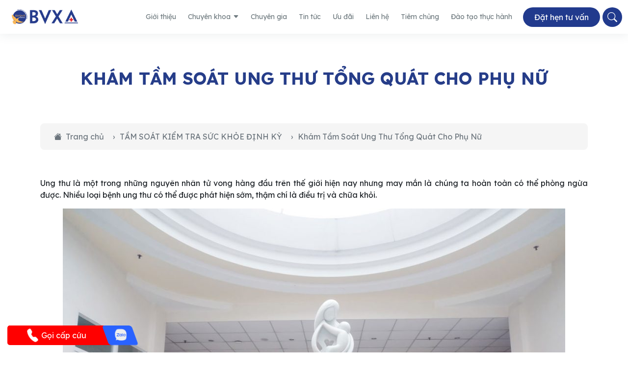

--- FILE ---
content_type: text/html; charset=UTF-8
request_url: https://bvxuyena.com.vn/tam-soat-kiem-tra-suc-khoe/kham-tam-soat-ung-thu-tong-quat-cho-phu-nu
body_size: 101633
content:
<!DOCTYPE html>
<html>

<head>
	<meta charset="UTF-8">
	<meta name="viewport" content="width=device-width, initial-scale=1, maximum-scale=1">

	<!-- Font google -->
	<link href="https://fonts.googleapis.com/css2?family=Lexend+Deca:wght@100;200;300;400;500;600;700&display=swap"
		rel="stylesheet">

	<!-- Tag title -->
	<title>
		Khám Tầm Soát Ung Thư Tổng Quát Cho Phụ Nữ | Bệnh viện đa khoa Xuyên Á	</title>


	<!-- Vendor CSS Files -->
	<link href="https://bvxuyena.com.vn/wp-content/themes/themebenhvienxuyena-update-v3.8/assets/vendor/fontawesome-free/css/all.min.css"
		rel="stylesheet">
	<link href="https://bvxuyena.com.vn/wp-content/themes/themebenhvienxuyena-update-v3.8/assets/vendor/bootstrap/css/bootstrap.min.css" rel="stylesheet">
	<link href="https://bvxuyena.com.vn/wp-content/themes/themebenhvienxuyena-update-v3.8/assets/vendor/bootstrap-icons/bootstrap-icons.css"
		rel="stylesheet">
	<link href="https://bvxuyena.com.vn/wp-content/themes/themebenhvienxuyena-update-v3.8/assets/vendor/aos/aos.css" rel="stylesheet">
	<link href="https://bvxuyena.com.vn/wp-content/themes/themebenhvienxuyena-update-v3.8/assets/vendor/glightbox/css/glightbox.min.css" rel="stylesheet">
	<link href="https://bvxuyena.com.vn/wp-content/themes/themebenhvienxuyena-update-v3.8/assets/vendor/swiper/swiper-bundle.min.css" rel="stylesheet">
	<link href="https://bvxuyena.com.vn/wp-content/themes/themebenhvienxuyena-update-v3.8/assets/css/variables.css" rel="stylesheet">
	<link href="https://bvxuyena.com.vn/wp-content/themes/themebenhvienxuyena-update-v3.8/assets/css/main.css" rel="stylesheet">
	<link href="https://bvxuyena.com.vn/wp-content/themes/themebenhvienxuyena-update-v3.8/CSS/util.css" rel="stylesheet">
	<link href="https://cdn.jsdelivr.net/npm/flatpickr/dist/flatpickr.min.css" rel="stylesheet">
	<script src="https://cdn.jsdelivr.net/npm/flatpickr"></script>

	<meta name='robots' content='index, follow, max-image-preview:large, max-snippet:-1, max-video-preview:-1' />

	<!-- This site is optimized with the Yoast SEO plugin v24.8.1 - https://yoast.com/wordpress/plugins/seo/ -->
	<link rel="canonical" href="https://bvxuyena.com.vn/tam-soat-kiem-tra-suc-khoe/kham-tam-soat-ung-thu-tong-quat-cho-phu-nu" />
	<meta property="og:locale" content="vi_VN" />
	<meta property="og:type" content="article" />
	<meta property="og:title" content="Khám Tầm Soát Ung Thư Tổng Quát Cho Phụ Nữ - Bệnh Viện Đa Khoa Xuyên Á | Xuyen A General Hospital" />
	<meta property="og:description" content="&nbsp; Ung thư là một trong những nguyên nhân tử vong hàng đầu trên thế giới hiện nay nhưng may mắn là chúng ta hoàn toàn có thể phòng ngừa được. Nhiều loại bệnh ung thư có thể được phát hiện sớm, thậm chí là điều trị và chữa khỏi. &nbsp; Nguy cơ mắc các [&hellip;]" />
	<meta property="og:url" content="https://bvxuyena.com.vn/tam-soat-kiem-tra-suc-khoe/kham-tam-soat-ung-thu-tong-quat-cho-phu-nu" />
	<meta property="og:site_name" content="Bệnh Viện Đa Khoa Xuyên Á | Xuyen A General Hospital" />
	<meta property="article:modified_time" content="2021-03-12T16:50:27+00:00" />
	<meta property="og:image" content="http://bvxuyena.com.vn/wp-content/uploads/2018/01/goi-ksk-ung-thu-nu-bvxuyena.com_.vn_-604x1024.png" />
	<meta name="twitter:card" content="summary_large_image" />
	<meta name="twitter:label1" content="Ước tính thời gian đọc" />
	<meta name="twitter:data1" content="1 phút" />
	<script type="application/ld+json" class="yoast-schema-graph">{"@context":"https://schema.org","@graph":[{"@type":"WebPage","@id":"https://bvxuyena.com.vn/tam-soat-kiem-tra-suc-khoe/kham-tam-soat-ung-thu-tong-quat-cho-phu-nu","url":"https://bvxuyena.com.vn/tam-soat-kiem-tra-suc-khoe/kham-tam-soat-ung-thu-tong-quat-cho-phu-nu","name":"Khám Tầm Soát Ung Thư Tổng Quát Cho Phụ Nữ - Bệnh Viện Đa Khoa Xuyên Á | Xuyen A General Hospital","isPartOf":{"@id":"https://bvxuyena.com.vn/#website"},"primaryImageOfPage":{"@id":"https://bvxuyena.com.vn/tam-soat-kiem-tra-suc-khoe/kham-tam-soat-ung-thu-tong-quat-cho-phu-nu#primaryimage"},"image":{"@id":"https://bvxuyena.com.vn/tam-soat-kiem-tra-suc-khoe/kham-tam-soat-ung-thu-tong-quat-cho-phu-nu#primaryimage"},"thumbnailUrl":"http://bvxuyena.com.vn/wp-content/uploads/2018/01/goi-ksk-ung-thu-nu-bvxuyena.com_.vn_-604x1024.png","datePublished":"2018-01-27T01:45:05+00:00","dateModified":"2021-03-12T16:50:27+00:00","breadcrumb":{"@id":"https://bvxuyena.com.vn/tam-soat-kiem-tra-suc-khoe/kham-tam-soat-ung-thu-tong-quat-cho-phu-nu#breadcrumb"},"inLanguage":"vi","potentialAction":[{"@type":"ReadAction","target":["https://bvxuyena.com.vn/tam-soat-kiem-tra-suc-khoe/kham-tam-soat-ung-thu-tong-quat-cho-phu-nu"]}]},{"@type":"ImageObject","inLanguage":"vi","@id":"https://bvxuyena.com.vn/tam-soat-kiem-tra-suc-khoe/kham-tam-soat-ung-thu-tong-quat-cho-phu-nu#primaryimage","url":"https://bvxuyena.com.vn/wp-content/uploads/2018/01/goi-ksk-ung-thu-nu-bvxuyena.com_.vn_.png","contentUrl":"https://bvxuyena.com.vn/wp-content/uploads/2018/01/goi-ksk-ung-thu-nu-bvxuyena.com_.vn_.png","width":708,"height":1200},{"@type":"BreadcrumbList","@id":"https://bvxuyena.com.vn/tam-soat-kiem-tra-suc-khoe/kham-tam-soat-ung-thu-tong-quat-cho-phu-nu#breadcrumb","itemListElement":[{"@type":"ListItem","position":1,"name":"Trang chủ","item":"https://bvxuyena.com.vn/"},{"@type":"ListItem","position":2,"name":"TẦM SOÁT KIỂM TRA SỨC KHỎE ĐỊNH KỲ","item":"https://bvxuyena.com.vn/tam-soat-kiem-tra-suc-khoe"},{"@type":"ListItem","position":3,"name":"Khám Tầm Soát Ung Thư Tổng Quát Cho Phụ Nữ"}]},{"@type":"WebSite","@id":"https://bvxuyena.com.vn/#website","url":"https://bvxuyena.com.vn/","name":"Bệnh Viện Đa Khoa Xuyên Á | Xuyen A General Hospital","description":"","potentialAction":[{"@type":"SearchAction","target":{"@type":"EntryPoint","urlTemplate":"https://bvxuyena.com.vn/?s={search_term_string}"},"query-input":{"@type":"PropertyValueSpecification","valueRequired":true,"valueName":"search_term_string"}}],"inLanguage":"vi"}]}</script>
	<!-- / Yoast SEO plugin. -->


<link rel='dns-prefetch' href='//js-na2.hs-scripts.com' />
<link rel='dns-prefetch' href='//cdnjs.cloudflare.com' />
<link rel='dns-prefetch' href='//unpkg.com' />
<script type="text/javascript">
/* <![CDATA[ */
window._wpemojiSettings = {"baseUrl":"https:\/\/s.w.org\/images\/core\/emoji\/15.0.3\/72x72\/","ext":".png","svgUrl":"https:\/\/s.w.org\/images\/core\/emoji\/15.0.3\/svg\/","svgExt":".svg","source":{"concatemoji":"https:\/\/bvxuyena.com.vn\/wp-includes\/js\/wp-emoji-release.min.js?ver=6.6.4"}};
/*! This file is auto-generated */
!function(i,n){var o,s,e;function c(e){try{var t={supportTests:e,timestamp:(new Date).valueOf()};sessionStorage.setItem(o,JSON.stringify(t))}catch(e){}}function p(e,t,n){e.clearRect(0,0,e.canvas.width,e.canvas.height),e.fillText(t,0,0);var t=new Uint32Array(e.getImageData(0,0,e.canvas.width,e.canvas.height).data),r=(e.clearRect(0,0,e.canvas.width,e.canvas.height),e.fillText(n,0,0),new Uint32Array(e.getImageData(0,0,e.canvas.width,e.canvas.height).data));return t.every(function(e,t){return e===r[t]})}function u(e,t,n){switch(t){case"flag":return n(e,"\ud83c\udff3\ufe0f\u200d\u26a7\ufe0f","\ud83c\udff3\ufe0f\u200b\u26a7\ufe0f")?!1:!n(e,"\ud83c\uddfa\ud83c\uddf3","\ud83c\uddfa\u200b\ud83c\uddf3")&&!n(e,"\ud83c\udff4\udb40\udc67\udb40\udc62\udb40\udc65\udb40\udc6e\udb40\udc67\udb40\udc7f","\ud83c\udff4\u200b\udb40\udc67\u200b\udb40\udc62\u200b\udb40\udc65\u200b\udb40\udc6e\u200b\udb40\udc67\u200b\udb40\udc7f");case"emoji":return!n(e,"\ud83d\udc26\u200d\u2b1b","\ud83d\udc26\u200b\u2b1b")}return!1}function f(e,t,n){var r="undefined"!=typeof WorkerGlobalScope&&self instanceof WorkerGlobalScope?new OffscreenCanvas(300,150):i.createElement("canvas"),a=r.getContext("2d",{willReadFrequently:!0}),o=(a.textBaseline="top",a.font="600 32px Arial",{});return e.forEach(function(e){o[e]=t(a,e,n)}),o}function t(e){var t=i.createElement("script");t.src=e,t.defer=!0,i.head.appendChild(t)}"undefined"!=typeof Promise&&(o="wpEmojiSettingsSupports",s=["flag","emoji"],n.supports={everything:!0,everythingExceptFlag:!0},e=new Promise(function(e){i.addEventListener("DOMContentLoaded",e,{once:!0})}),new Promise(function(t){var n=function(){try{var e=JSON.parse(sessionStorage.getItem(o));if("object"==typeof e&&"number"==typeof e.timestamp&&(new Date).valueOf()<e.timestamp+604800&&"object"==typeof e.supportTests)return e.supportTests}catch(e){}return null}();if(!n){if("undefined"!=typeof Worker&&"undefined"!=typeof OffscreenCanvas&&"undefined"!=typeof URL&&URL.createObjectURL&&"undefined"!=typeof Blob)try{var e="postMessage("+f.toString()+"("+[JSON.stringify(s),u.toString(),p.toString()].join(",")+"));",r=new Blob([e],{type:"text/javascript"}),a=new Worker(URL.createObjectURL(r),{name:"wpTestEmojiSupports"});return void(a.onmessage=function(e){c(n=e.data),a.terminate(),t(n)})}catch(e){}c(n=f(s,u,p))}t(n)}).then(function(e){for(var t in e)n.supports[t]=e[t],n.supports.everything=n.supports.everything&&n.supports[t],"flag"!==t&&(n.supports.everythingExceptFlag=n.supports.everythingExceptFlag&&n.supports[t]);n.supports.everythingExceptFlag=n.supports.everythingExceptFlag&&!n.supports.flag,n.DOMReady=!1,n.readyCallback=function(){n.DOMReady=!0}}).then(function(){return e}).then(function(){var e;n.supports.everything||(n.readyCallback(),(e=n.source||{}).concatemoji?t(e.concatemoji):e.wpemoji&&e.twemoji&&(t(e.twemoji),t(e.wpemoji)))}))}((window,document),window._wpemojiSettings);
/* ]]> */
</script>
<style id='wp-emoji-styles-inline-css' type='text/css'>

	img.wp-smiley, img.emoji {
		display: inline !important;
		border: none !important;
		box-shadow: none !important;
		height: 1em !important;
		width: 1em !important;
		margin: 0 0.07em !important;
		vertical-align: -0.1em !important;
		background: none !important;
		padding: 0 !important;
	}
</style>
<link rel='stylesheet' id='wp-block-library-css' href='https://bvxuyena.com.vn/wp-includes/css/dist/block-library/style.min.css?ver=6.6.4' type='text/css' media='all' />
<style id='classic-theme-styles-inline-css' type='text/css'>
/*! This file is auto-generated */
.wp-block-button__link{color:#fff;background-color:#32373c;border-radius:9999px;box-shadow:none;text-decoration:none;padding:calc(.667em + 2px) calc(1.333em + 2px);font-size:1.125em}.wp-block-file__button{background:#32373c;color:#fff;text-decoration:none}
</style>
<style id='global-styles-inline-css' type='text/css'>
:root{--wp--preset--aspect-ratio--square: 1;--wp--preset--aspect-ratio--4-3: 4/3;--wp--preset--aspect-ratio--3-4: 3/4;--wp--preset--aspect-ratio--3-2: 3/2;--wp--preset--aspect-ratio--2-3: 2/3;--wp--preset--aspect-ratio--16-9: 16/9;--wp--preset--aspect-ratio--9-16: 9/16;--wp--preset--color--black: #000000;--wp--preset--color--cyan-bluish-gray: #abb8c3;--wp--preset--color--white: #ffffff;--wp--preset--color--pale-pink: #f78da7;--wp--preset--color--vivid-red: #cf2e2e;--wp--preset--color--luminous-vivid-orange: #ff6900;--wp--preset--color--luminous-vivid-amber: #fcb900;--wp--preset--color--light-green-cyan: #7bdcb5;--wp--preset--color--vivid-green-cyan: #00d084;--wp--preset--color--pale-cyan-blue: #8ed1fc;--wp--preset--color--vivid-cyan-blue: #0693e3;--wp--preset--color--vivid-purple: #9b51e0;--wp--preset--gradient--vivid-cyan-blue-to-vivid-purple: linear-gradient(135deg,rgba(6,147,227,1) 0%,rgb(155,81,224) 100%);--wp--preset--gradient--light-green-cyan-to-vivid-green-cyan: linear-gradient(135deg,rgb(122,220,180) 0%,rgb(0,208,130) 100%);--wp--preset--gradient--luminous-vivid-amber-to-luminous-vivid-orange: linear-gradient(135deg,rgba(252,185,0,1) 0%,rgba(255,105,0,1) 100%);--wp--preset--gradient--luminous-vivid-orange-to-vivid-red: linear-gradient(135deg,rgba(255,105,0,1) 0%,rgb(207,46,46) 100%);--wp--preset--gradient--very-light-gray-to-cyan-bluish-gray: linear-gradient(135deg,rgb(238,238,238) 0%,rgb(169,184,195) 100%);--wp--preset--gradient--cool-to-warm-spectrum: linear-gradient(135deg,rgb(74,234,220) 0%,rgb(151,120,209) 20%,rgb(207,42,186) 40%,rgb(238,44,130) 60%,rgb(251,105,98) 80%,rgb(254,248,76) 100%);--wp--preset--gradient--blush-light-purple: linear-gradient(135deg,rgb(255,206,236) 0%,rgb(152,150,240) 100%);--wp--preset--gradient--blush-bordeaux: linear-gradient(135deg,rgb(254,205,165) 0%,rgb(254,45,45) 50%,rgb(107,0,62) 100%);--wp--preset--gradient--luminous-dusk: linear-gradient(135deg,rgb(255,203,112) 0%,rgb(199,81,192) 50%,rgb(65,88,208) 100%);--wp--preset--gradient--pale-ocean: linear-gradient(135deg,rgb(255,245,203) 0%,rgb(182,227,212) 50%,rgb(51,167,181) 100%);--wp--preset--gradient--electric-grass: linear-gradient(135deg,rgb(202,248,128) 0%,rgb(113,206,126) 100%);--wp--preset--gradient--midnight: linear-gradient(135deg,rgb(2,3,129) 0%,rgb(40,116,252) 100%);--wp--preset--font-size--small: 13px;--wp--preset--font-size--medium: 20px;--wp--preset--font-size--large: 36px;--wp--preset--font-size--x-large: 42px;--wp--preset--spacing--20: 0.44rem;--wp--preset--spacing--30: 0.67rem;--wp--preset--spacing--40: 1rem;--wp--preset--spacing--50: 1.5rem;--wp--preset--spacing--60: 2.25rem;--wp--preset--spacing--70: 3.38rem;--wp--preset--spacing--80: 5.06rem;--wp--preset--shadow--natural: 6px 6px 9px rgba(0, 0, 0, 0.2);--wp--preset--shadow--deep: 12px 12px 50px rgba(0, 0, 0, 0.4);--wp--preset--shadow--sharp: 6px 6px 0px rgba(0, 0, 0, 0.2);--wp--preset--shadow--outlined: 6px 6px 0px -3px rgba(255, 255, 255, 1), 6px 6px rgba(0, 0, 0, 1);--wp--preset--shadow--crisp: 6px 6px 0px rgba(0, 0, 0, 1);}:where(.is-layout-flex){gap: 0.5em;}:where(.is-layout-grid){gap: 0.5em;}body .is-layout-flex{display: flex;}.is-layout-flex{flex-wrap: wrap;align-items: center;}.is-layout-flex > :is(*, div){margin: 0;}body .is-layout-grid{display: grid;}.is-layout-grid > :is(*, div){margin: 0;}:where(.wp-block-columns.is-layout-flex){gap: 2em;}:where(.wp-block-columns.is-layout-grid){gap: 2em;}:where(.wp-block-post-template.is-layout-flex){gap: 1.25em;}:where(.wp-block-post-template.is-layout-grid){gap: 1.25em;}.has-black-color{color: var(--wp--preset--color--black) !important;}.has-cyan-bluish-gray-color{color: var(--wp--preset--color--cyan-bluish-gray) !important;}.has-white-color{color: var(--wp--preset--color--white) !important;}.has-pale-pink-color{color: var(--wp--preset--color--pale-pink) !important;}.has-vivid-red-color{color: var(--wp--preset--color--vivid-red) !important;}.has-luminous-vivid-orange-color{color: var(--wp--preset--color--luminous-vivid-orange) !important;}.has-luminous-vivid-amber-color{color: var(--wp--preset--color--luminous-vivid-amber) !important;}.has-light-green-cyan-color{color: var(--wp--preset--color--light-green-cyan) !important;}.has-vivid-green-cyan-color{color: var(--wp--preset--color--vivid-green-cyan) !important;}.has-pale-cyan-blue-color{color: var(--wp--preset--color--pale-cyan-blue) !important;}.has-vivid-cyan-blue-color{color: var(--wp--preset--color--vivid-cyan-blue) !important;}.has-vivid-purple-color{color: var(--wp--preset--color--vivid-purple) !important;}.has-black-background-color{background-color: var(--wp--preset--color--black) !important;}.has-cyan-bluish-gray-background-color{background-color: var(--wp--preset--color--cyan-bluish-gray) !important;}.has-white-background-color{background-color: var(--wp--preset--color--white) !important;}.has-pale-pink-background-color{background-color: var(--wp--preset--color--pale-pink) !important;}.has-vivid-red-background-color{background-color: var(--wp--preset--color--vivid-red) !important;}.has-luminous-vivid-orange-background-color{background-color: var(--wp--preset--color--luminous-vivid-orange) !important;}.has-luminous-vivid-amber-background-color{background-color: var(--wp--preset--color--luminous-vivid-amber) !important;}.has-light-green-cyan-background-color{background-color: var(--wp--preset--color--light-green-cyan) !important;}.has-vivid-green-cyan-background-color{background-color: var(--wp--preset--color--vivid-green-cyan) !important;}.has-pale-cyan-blue-background-color{background-color: var(--wp--preset--color--pale-cyan-blue) !important;}.has-vivid-cyan-blue-background-color{background-color: var(--wp--preset--color--vivid-cyan-blue) !important;}.has-vivid-purple-background-color{background-color: var(--wp--preset--color--vivid-purple) !important;}.has-black-border-color{border-color: var(--wp--preset--color--black) !important;}.has-cyan-bluish-gray-border-color{border-color: var(--wp--preset--color--cyan-bluish-gray) !important;}.has-white-border-color{border-color: var(--wp--preset--color--white) !important;}.has-pale-pink-border-color{border-color: var(--wp--preset--color--pale-pink) !important;}.has-vivid-red-border-color{border-color: var(--wp--preset--color--vivid-red) !important;}.has-luminous-vivid-orange-border-color{border-color: var(--wp--preset--color--luminous-vivid-orange) !important;}.has-luminous-vivid-amber-border-color{border-color: var(--wp--preset--color--luminous-vivid-amber) !important;}.has-light-green-cyan-border-color{border-color: var(--wp--preset--color--light-green-cyan) !important;}.has-vivid-green-cyan-border-color{border-color: var(--wp--preset--color--vivid-green-cyan) !important;}.has-pale-cyan-blue-border-color{border-color: var(--wp--preset--color--pale-cyan-blue) !important;}.has-vivid-cyan-blue-border-color{border-color: var(--wp--preset--color--vivid-cyan-blue) !important;}.has-vivid-purple-border-color{border-color: var(--wp--preset--color--vivid-purple) !important;}.has-vivid-cyan-blue-to-vivid-purple-gradient-background{background: var(--wp--preset--gradient--vivid-cyan-blue-to-vivid-purple) !important;}.has-light-green-cyan-to-vivid-green-cyan-gradient-background{background: var(--wp--preset--gradient--light-green-cyan-to-vivid-green-cyan) !important;}.has-luminous-vivid-amber-to-luminous-vivid-orange-gradient-background{background: var(--wp--preset--gradient--luminous-vivid-amber-to-luminous-vivid-orange) !important;}.has-luminous-vivid-orange-to-vivid-red-gradient-background{background: var(--wp--preset--gradient--luminous-vivid-orange-to-vivid-red) !important;}.has-very-light-gray-to-cyan-bluish-gray-gradient-background{background: var(--wp--preset--gradient--very-light-gray-to-cyan-bluish-gray) !important;}.has-cool-to-warm-spectrum-gradient-background{background: var(--wp--preset--gradient--cool-to-warm-spectrum) !important;}.has-blush-light-purple-gradient-background{background: var(--wp--preset--gradient--blush-light-purple) !important;}.has-blush-bordeaux-gradient-background{background: var(--wp--preset--gradient--blush-bordeaux) !important;}.has-luminous-dusk-gradient-background{background: var(--wp--preset--gradient--luminous-dusk) !important;}.has-pale-ocean-gradient-background{background: var(--wp--preset--gradient--pale-ocean) !important;}.has-electric-grass-gradient-background{background: var(--wp--preset--gradient--electric-grass) !important;}.has-midnight-gradient-background{background: var(--wp--preset--gradient--midnight) !important;}.has-small-font-size{font-size: var(--wp--preset--font-size--small) !important;}.has-medium-font-size{font-size: var(--wp--preset--font-size--medium) !important;}.has-large-font-size{font-size: var(--wp--preset--font-size--large) !important;}.has-x-large-font-size{font-size: var(--wp--preset--font-size--x-large) !important;}
:where(.wp-block-post-template.is-layout-flex){gap: 1.25em;}:where(.wp-block-post-template.is-layout-grid){gap: 1.25em;}
:where(.wp-block-columns.is-layout-flex){gap: 2em;}:where(.wp-block-columns.is-layout-grid){gap: 2em;}
:root :where(.wp-block-pullquote){font-size: 1.5em;line-height: 1.6;}
</style>
<link rel='stylesheet' id='contact-form-7-css' href='https://bvxuyena.com.vn/wp-content/plugins/contact-form-7/includes/css/styles.css?ver=6.0.5' type='text/css' media='all' />
<style id='contact-form-7-inline-css' type='text/css'>
.wpcf7 .wpcf7-recaptcha iframe {margin-bottom: 0;}.wpcf7 .wpcf7-recaptcha[data-align="center"] > div {margin: 0 auto;}.wpcf7 .wpcf7-recaptcha[data-align="right"] > div {margin: 0 0 0 auto;}
</style>
<link rel='stylesheet' id='gmdpcf-jquery-ui-css' href='https://bvxuyena.com.vn/wp-content/plugins/date-picker-for-contact-form-7//assents/jquery-ui-themes/themes/base/jquery-ui.css?ver=1.0.0' type='text/css' media='all' />
<link rel='stylesheet' id='gmdpcf-jquery-ui-theme-css' href='https://bvxuyena.com.vn/wp-content/plugins/date-picker-for-contact-form-7//assents/jquery-ui-themes/themes/base/theme.css?ver=1.0.0' type='text/css' media='all' />
<link rel='stylesheet' id='gmdpcf-stylee-css' href='https://bvxuyena.com.vn/wp-content/plugins/date-picker-for-contact-form-7//assents/css/style.css?ver=1.0.0' type='text/css' media='all' />
<link rel='stylesheet' id='swiper-css-css' href='https://unpkg.com/swiper/swiper-bundle.min.css?ver=6.6.4' type='text/css' media='all' />
<link rel='stylesheet' id='wpdreams-asl-basic-css' href='https://bvxuyena.com.vn/wp-content/plugins/ajax-search-lite/css/style.basic.css?ver=4.12.6' type='text/css' media='all' />
<link rel='stylesheet' id='wpdreams-asl-instance-css' href='https://bvxuyena.com.vn/wp-content/plugins/ajax-search-lite/css/style-curvy-blue.css?ver=4.12.6' type='text/css' media='all' />
<style id='akismet-widget-style-inline-css' type='text/css'>

			.a-stats {
				--akismet-color-mid-green: #357b49;
				--akismet-color-white: #fff;
				--akismet-color-light-grey: #f6f7f7;

				max-width: 350px;
				width: auto;
			}

			.a-stats * {
				all: unset;
				box-sizing: border-box;
			}

			.a-stats strong {
				font-weight: 600;
			}

			.a-stats a.a-stats__link,
			.a-stats a.a-stats__link:visited,
			.a-stats a.a-stats__link:active {
				background: var(--akismet-color-mid-green);
				border: none;
				box-shadow: none;
				border-radius: 8px;
				color: var(--akismet-color-white);
				cursor: pointer;
				display: block;
				font-family: -apple-system, BlinkMacSystemFont, 'Segoe UI', 'Roboto', 'Oxygen-Sans', 'Ubuntu', 'Cantarell', 'Helvetica Neue', sans-serif;
				font-weight: 500;
				padding: 12px;
				text-align: center;
				text-decoration: none;
				transition: all 0.2s ease;
			}

			/* Extra specificity to deal with TwentyTwentyOne focus style */
			.widget .a-stats a.a-stats__link:focus {
				background: var(--akismet-color-mid-green);
				color: var(--akismet-color-white);
				text-decoration: none;
			}

			.a-stats a.a-stats__link:hover {
				filter: brightness(110%);
				box-shadow: 0 4px 12px rgba(0, 0, 0, 0.06), 0 0 2px rgba(0, 0, 0, 0.16);
			}

			.a-stats .count {
				color: var(--akismet-color-white);
				display: block;
				font-size: 1.5em;
				line-height: 1.4;
				padding: 0 13px;
				white-space: nowrap;
			}
		
</style>
<script type="text/javascript" src="https://bvxuyena.com.vn/wp-includes/js/jquery/jquery.min.js?ver=3.7.1" id="jquery-core-js"></script>
<script type="text/javascript" src="https://bvxuyena.com.vn/wp-includes/js/jquery/jquery-migrate.min.js?ver=3.4.1" id="jquery-migrate-js"></script>
<link rel="https://api.w.org/" href="https://bvxuyena.com.vn/wp-json/" /><link rel="alternate" title="JSON" type="application/json" href="https://bvxuyena.com.vn/wp-json/wp/v2/pages/3228" /><link rel="EditURI" type="application/rsd+xml" title="RSD" href="https://bvxuyena.com.vn/xmlrpc.php?rsd" />
<meta name="generator" content="WordPress 6.6.4" />
<link rel='shortlink' href='https://bvxuyena.com.vn/?p=3228' />
<link rel="alternate" title="oNhúng (JSON)" type="application/json+oembed" href="https://bvxuyena.com.vn/wp-json/oembed/1.0/embed?url=https%3A%2F%2Fbvxuyena.com.vn%2Ftam-soat-kiem-tra-suc-khoe%2Fkham-tam-soat-ung-thu-tong-quat-cho-phu-nu" />
<link rel="alternate" title="oNhúng (XML)" type="text/xml+oembed" href="https://bvxuyena.com.vn/wp-json/oembed/1.0/embed?url=https%3A%2F%2Fbvxuyena.com.vn%2Ftam-soat-kiem-tra-suc-khoe%2Fkham-tam-soat-ung-thu-tong-quat-cho-phu-nu&#038;format=xml" />
			<!-- DO NOT COPY THIS SNIPPET! Start of Page Analytics Tracking for HubSpot WordPress plugin v11.3.6-->
			<script class="hsq-set-content-id" data-content-id="standard-page">
				var _hsq = _hsq || [];
				_hsq.push(["setContentType", "standard-page"]);
			</script>
			<!-- DO NOT COPY THIS SNIPPET! End of Page Analytics Tracking for HubSpot WordPress plugin -->
			<meta name="generator" content="Elementor 3.32.5; features: e_font_icon_svg, additional_custom_breakpoints; settings: css_print_method-external, google_font-enabled, font_display-swap">
			<style>
				.e-con.e-parent:nth-of-type(n+4):not(.e-lazyloaded):not(.e-no-lazyload),
				.e-con.e-parent:nth-of-type(n+4):not(.e-lazyloaded):not(.e-no-lazyload) * {
					background-image: none !important;
				}
				@media screen and (max-height: 1024px) {
					.e-con.e-parent:nth-of-type(n+3):not(.e-lazyloaded):not(.e-no-lazyload),
					.e-con.e-parent:nth-of-type(n+3):not(.e-lazyloaded):not(.e-no-lazyload) * {
						background-image: none !important;
					}
				}
				@media screen and (max-height: 640px) {
					.e-con.e-parent:nth-of-type(n+2):not(.e-lazyloaded):not(.e-no-lazyload),
					.e-con.e-parent:nth-of-type(n+2):not(.e-lazyloaded):not(.e-no-lazyload) * {
						background-image: none !important;
					}
				}
			</style>
						            <style>
				            
					div[id*='ajaxsearchlitesettings'].searchsettings .asl_option_inner label {
						font-size: 0px !important;
						color: rgba(0, 0, 0, 0);
					}
					div[id*='ajaxsearchlitesettings'].searchsettings .asl_option_inner label:after {
						font-size: 11px !important;
						position: absolute;
						top: 0;
						left: 0;
						z-index: 1;
					}
					.asl_w_container {
						width: 100%;
						margin: 0px 0px 0px 0px;
						min-width: 200px;
					}
					div[id*='ajaxsearchlite'].asl_m {
						width: 100%;
					}
					div[id*='ajaxsearchliteres'].wpdreams_asl_results div.resdrg span.highlighted {
						font-weight: bold;
						color: rgba(217, 49, 43, 1);
						background-color: rgba(238, 238, 238, 1);
					}
					div[id*='ajaxsearchliteres'].wpdreams_asl_results .results img.asl_image {
						width: 70px;
						height: 70px;
						object-fit: cover;
					}
					div.asl_r .results {
						max-height: none;
					}
				
							.asl_w, .asl_w * {font-family:"Arial" !important;}
							.asl_m input[type=search]::placeholder{font-family:"Arial" !important;}
							.asl_m input[type=search]::-webkit-input-placeholder{font-family:"Arial" !important;}
							.asl_m input[type=search]::-moz-placeholder{font-family:"Arial" !important;}
							.asl_m input[type=search]:-ms-input-placeholder{font-family:"Arial" !important;}
						
						div.asl_r.asl_w.vertical .results .item::after {
							display: block;
							position: absolute;
							bottom: 0;
							content: '';
							height: 1px;
							width: 100%;
							background: #D8D8D8;
						}
						div.asl_r.asl_w.vertical .results .item.asl_last_item::after {
							display: none;
						}
								            </style>
			            <link rel="icon" href="https://bvxuyena.com.vn/wp-content/uploads/2024/08/cropped-LOGO-PNG-32x32.png" sizes="32x32" />
<link rel="icon" href="https://bvxuyena.com.vn/wp-content/uploads/2024/08/cropped-LOGO-PNG-192x192.png" sizes="192x192" />
<link rel="apple-touch-icon" href="https://bvxuyena.com.vn/wp-content/uploads/2024/08/cropped-LOGO-PNG-180x180.png" />
<meta name="msapplication-TileImage" content="https://bvxuyena.com.vn/wp-content/uploads/2024/08/cropped-LOGO-PNG-270x270.png" />
		<style type="text/css" id="wp-custom-css">
			.vaccinationSwiper .swiper-wrapper {
	justify-content: flex-start !important;
	left: -10px !important;
}

.pdf-list .pdf-image {
	box-shadow: 0px 0px 5px lightgray;
}

.blog-details {
	padding-bottom: 20px !important;
}

.doctor-branch-expert {
	text-align: start !important;
}

.article .content ul li {
	margin-top: 15px;
}

.news-section .news-image {
    width: 416px;
		height: 265px;
	background:
    linear-gradient(135deg, #e5e7eb, #f9fafb);
}		</style>
		</head>

<body>
	<!-- ======= Header ======= -->
	<header id="header" class="header">
		<div class="container-fluid d-flex align-items-center justify-content-between">
			<!-- Logo -->
			<a href="https://bvxuyena.com.vn" class="logo d-flex align-items-center scrollto me-auto me-lg-0">
				<img src="https://bvxuyena.com.vn/wp-content/themes/themebenhvienxuyena-update-v3.8/Images/logo.png" width="150" alt="Logo">
			</a>

			<!-- Div chứa Menu và Icon Toggle -->
			<div class="frame-menu-toggle d-flex align-items-center justify-content-end">

				<!-- Nút search và Đặt hẹn tư vấn nằm cạnh nhau -->
				<a class="search-circle-hidden-1280 search-circle-hidden-320 search-circle-1 align-items-center justify-content-center">
					<i class="bi bi-search"></i>
					<i class="bi bi-x-circle-fill d-none"></i> <!-- Biểu tượng dấu X (ẩn mặc định) -->
				</a>

				<a class="btn-hidden-1280 m-l-10 ms-auto" href="" data-bs-toggle="modal"
					data-bs-target="#exampleModal">Đặt hẹn tư vấn</a>

				<!-- Div chứa Menu và Icon Toggle -->
				<div class="d-flex align-items-center justify-content-end">

					<!-- Menu và Nút Đặt lịch hẹn -->
					<nav id="navbar" class="navbar">
						<ul id="header-menu" class="menu"><li class="menu-item menu-item-type-post_type menu-item-object-page menu-item-13894 nav-link scrollto" style=""><a href="https://bvxuyena.com.vn/gioi-thieu">Giới thiệu</a></li>
<li class="menu-item menu-item-type-post_type menu-item-object-page menu-item-has-children menu-item-13937 has-sub-menu nav-link scrollto" style=""><a href="https://bvxuyena.com.vn/chuyen-khoa">Chuyên khoa<div class="arrow-down" style="margin-left: auto;"><span class="show-on-xl bi bi-caret-down-fill"></span></div><div class="arrow-wrapper"><button class="arrow-button arrow-button-1" aria-label="Toggle submenu" aria-expanded="false"></button></div></a><ul class="sub-menu">	<li class="menu-item menu-item-type-post_type menu-item-object-page menu-item-13899 nav-link scrollto" style=""><a href="https://bvxuyena.com.vn/chuyen-khoa/khoa-cap-cuu">Cấp Cứu</a></li>
	<li class="menu-item menu-item-type-post_type menu-item-object-page menu-item-13900 nav-link scrollto" style=""><a href="https://bvxuyena.com.vn/chuyen-khoa/khoa-kham-benh">Khám Bệnh</a></li>
	<li class="menu-item menu-item-type-post_type menu-item-object-page menu-item-13902 nav-link scrollto" style=""><a href="https://bvxuyena.com.vn/chuyen-khoa/khoa-ngoai-tieu-h">Ngoại Tổng Quát</a></li>
	<li class="menu-item menu-item-type-post_type menu-item-object-page menu-item-13903 nav-link scrollto" style=""><a href="https://bvxuyena.com.vn/chuyen-khoa/khoa-ngoai-than-kinh">Ngoại Thần Kinh</a></li>
	<li class="menu-item menu-item-type-post_type menu-item-object-page menu-item-13904 nav-link scrollto" style=""><a href="https://bvxuyena.com.vn/chuyen-khoa/khoa-ngoai-tiet-nieu">Ngoại Tiết Niệu</a></li>
	<li class="menu-item menu-item-type-post_type menu-item-object-page menu-item-13905 nav-link scrollto" style=""><a href="https://bvxuyena.com.vn/chuyen-khoa/khoa-chan-thuong-chinh-hinh">Chấn Thương Chỉnh Hình</a></li>
	<li class="menu-item menu-item-type-post_type menu-item-object-page menu-item-13906 nav-link scrollto" style=""><a href="https://bvxuyena.com.vn/chuyen-khoa/khoa-chinh-hinh-vi-phau">Chỉnh Hình Vi Phẫu</a></li>
	<li class="menu-item menu-item-type-post_type menu-item-object-page menu-item-13907 nav-link scrollto" style=""><a href="https://bvxuyena.com.vn/chuyen-khoa/khoa-phau-thuat-tim-mach-long-nguc">Phẫu Thuật Tim Mạch – Lồng Ngực</a></li>
	<li class="menu-item menu-item-type-post_type menu-item-object-page menu-item-13908 nav-link scrollto" style=""><a href="https://bvxuyena.com.vn/chuyen-khoa/trung-tam-can-thiep-tim-mach">Can Thiệp Tim Mạch</a></li>
	<li class="menu-item menu-item-type-post_type menu-item-object-page menu-item-has-children menu-item-13909 has-sub-menu nav-link scrollto" style=""><a href="https://bvxuyena.com.vn/chuyen-khoa/khoa-ung-buou">Ung Bướu<div class="arrow-right" style="margin-left: auto;"><span class="show-on-xl bi bi-caret-right-fill"></span></div><div class="arrow-wrapper"><button class="arrow-button arrow-button-2" aria-label="Toggle submenu" aria-expanded="false"></button></div></a><ul class="sub-menu-2">		<li class="menu-item menu-item-type-custom menu-item-object-custom menu-item-14805 nav-link scrollto" style=""><a href="https://khudieutriungbuou.bvxuyena.com.vn/khu-dieu-tri-ung-buou">Khu ĐT Ung bướu KTC</a></li>
</ul></li>
	<li class="menu-item menu-item-type-post_type menu-item-object-page menu-item-13910 nav-link scrollto" style=""><a href="https://bvxuyena.com.vn/chuyen-khoa/khoa-noi-tong-quat">Nội Tổng Quát</a></li>
	<li class="menu-item menu-item-type-post_type menu-item-object-page menu-item-has-children menu-item-13911 has-sub-menu nav-link scrollto" style=""><a href="https://bvxuyena.com.vn/chuyen-khoa/khoa-noi-than-kinh">Nội Thần Kinh<div class="arrow-right" style="margin-left: auto;"><span class="show-on-xl bi bi-caret-right-fill"></span></div><div class="arrow-wrapper"><button class="arrow-button arrow-button-2" aria-label="Toggle submenu" aria-expanded="false"></button></div></a><ul class="sub-menu-2">		<li class="menu-item menu-item-type-post_type menu-item-object-page menu-item-14804 nav-link scrollto" style=""><a href="https://bvxuyena.com.vn/chuyen-khoa/khoa-noi-than-kinh/don-vi-dot-quy">Đơn vị đột quỵ</a></li>
</ul></li>
	<li class="menu-item menu-item-type-post_type menu-item-object-page menu-item-13912 nav-link scrollto" style=""><a href="https://bvxuyena.com.vn/chuyen-khoa/khoa-noi-tim-mach">Nội Tim Mạch</a></li>
	<li class="menu-item menu-item-type-post_type menu-item-object-page menu-item-13913 nav-link scrollto" style=""><a href="https://bvxuyena.com.vn/chuyen-khoa/khoa-noi-noi-tiet">Nội Nội Tiết</a></li>
	<li class="menu-item menu-item-type-post_type menu-item-object-page menu-item-13914 nav-link scrollto" style=""><a href="https://bvxuyena.com.vn/chuyen-khoa/khoa-noi-ho-hap">Nội Hô Hấp</a></li>
	<li class="menu-item menu-item-type-post_type menu-item-object-page menu-item-13915 nav-link scrollto" style=""><a href="https://bvxuyena.com.vn/chuyen-khoa/khoa-noi-than">Nội Thận</a></li>
	<li class="menu-item menu-item-type-post_type menu-item-object-page menu-item-13916 nav-link scrollto" style=""><a href="https://bvxuyena.com.vn/chuyen-khoa/khoa-loc-mau">Lọc Máu Ngoài Thận</a></li>
	<li class="menu-item menu-item-type-post_type menu-item-object-page menu-item-13917 nav-link scrollto" style=""><a href="https://bvxuyena.com.vn/chuyen-khoa/khoa-san-phu-khoa">Sản – Phụ Khoa</a></li>
	<li class="menu-item menu-item-type-post_type menu-item-object-page menu-item-13918 nav-link scrollto" style=""><a href="https://bvxuyena.com.vn/chuyen-khoa/khoa-nhi">Nhi</a></li>
	<li class="menu-item menu-item-type-post_type menu-item-object-page menu-item-13919 nav-link scrollto" style=""><a href="https://bvxuyena.com.vn/chuyen-khoa/khoa-mat">Mắt</a></li>
	<li class="menu-item menu-item-type-post_type menu-item-object-page menu-item-13921 nav-link scrollto" style=""><a href="https://bvxuyena.com.vn/chuyen-khoa/khoa-y-hoc-co-truyen-phuc-hoi-chuc-nang">Y Học Cổ Truyền – Phục Hồi Chức Năng</a></li>
	<li class="menu-item menu-item-type-post_type menu-item-object-page menu-item-13920 nav-link scrollto" style=""><a href="https://bvxuyena.com.vn/chuyen-khoa/lien-chuyen-khoa">Liên Chuyên Khoa</a></li>
	<li class="menu-item menu-item-type-post_type menu-item-object-page menu-item-13922 nav-link scrollto" style=""><a href="https://bvxuyena.com.vn/chuyen-khoa/khoa-gay-me-hoi-suc">Gây Mê Hồi Sức</a></li>
	<li class="menu-item menu-item-type-post_type menu-item-object-page menu-item-13923 nav-link scrollto" style=""><a href="https://bvxuyena.com.vn/chuyen-khoa/khoa-hoi-suc-tich-cuc">Hồi Sức Tích Cực</a></li>
	<li class="menu-item menu-item-type-post_type menu-item-object-page menu-item-15863 nav-link scrollto" style=""><a href="https://bvxuyena.com.vn/chuyen-khoa/khoa-dinh-duong">Dinh Dưỡng</a></li>
	<li class="menu-item menu-item-type-post_type menu-item-object-page menu-item-13924 nav-link scrollto" style=""><a href="https://bvxuyena.com.vn/chuyen-khoa/khoa-chan-doan-hinh-anh">Chẩn Đoán Hình Ảnh</a></li>
	<li class="menu-item menu-item-type-post_type menu-item-object-page menu-item-13925 nav-link scrollto" style=""><a href="https://bvxuyena.com.vn/chuyen-khoa/khoa-duoc">Dược</a></li>
	<li class="menu-item menu-item-type-post_type menu-item-object-page menu-item-13926 nav-link scrollto" style=""><a href="https://bvxuyena.com.vn/chuyen-khoa/khoa-xet-nghiem">Xét Nghiệm</a></li>
	<li class="menu-item menu-item-type-post_type menu-item-object-page menu-item-13927 nav-link scrollto" style=""><a href="https://bvxuyena.com.vn/chuyen-khoa/khoa-noi-soi">Nội Soi</a></li>
	<li class="menu-item menu-item-type-post_type menu-item-object-page menu-item-13928 nav-link scrollto" style=""><a href="https://bvxuyena.com.vn/chuyen-khoa/khoa-kiem-soat-nhiem-khuan">Kiểm Soát Nhiễm Khuẩn</a></li>
</ul></li>
<li class="menu-item menu-item-type-post_type menu-item-object-page menu-item-13892 nav-link scrollto" style=""><a href="https://bvxuyena.com.vn/chuyen-gia">Chuyên gia</a></li>
<li class="menu-item menu-item-type-post_type menu-item-object-page menu-item-13896 nav-link scrollto" style=""><a href="https://bvxuyena.com.vn/tin-tuc">Tin tức</a></li>
<li class="menu-item menu-item-type-post_type menu-item-object-page menu-item-14680 nav-link scrollto" style=""><a href="https://bvxuyena.com.vn/uu-dai">Ưu đãi</a></li>
<li class="menu-item menu-item-type-post_type menu-item-object-page menu-item-13895 nav-link scrollto" style=""><a href="https://bvxuyena.com.vn/lien-he">Liên hệ</a></li>
<li class="menu-item menu-item-type-post_type menu-item-object-page menu-item-17381 nav-link scrollto" style=""><a href="https://bvxuyena.com.vn/tiem-chung">Tiêm chủng</a></li>
<li class="menu-item menu-item-type-post_type menu-item-object-page menu-item-15079 nav-link scrollto" style=""><a href="https://bvxuyena.com.vn/dao-tao-thuc-hanh">Đào tạo thực hành</a></li>
</ul>						<!-- Biểu tượng điều hướng (Mobile) -->
						<i class="bi bi-list mobile-nav-toggle d-none"></i>

						<!-- Nút Đặt lịch hẹn -->
						<a class="hidden-btn btn-getstarted m-l-10" href="" data-bs-toggle="modal"
							data-bs-target="#exampleModal">Đặt hẹn tư vấn</a>

						<!-- Nút search trên mobile -->
						<a class="search-circle d-flex align-items-center justify-content-center">
							<i class="bi bi-search"></i>
							<i class="bi bi-x-circle-fill d-none"></i> <!-- Biểu tượng dấu X (ẩn mặc định) -->
						</a>
					</nav>
				</div>
			</div>
		</div>
	</header>
	<!-- End Header -->

	<!-- Nền trắng mở từ phải ra -->
	<div class="search-overlay hidden">
		<div class="search-content">
			<!-- Nội dung tìm kiếm hoặc bất kỳ nội dung nào khác -->
			<div class="asl_w_container asl_w_container_1">
	<div id='ajaxsearchlite1'
		 data-id="1"
		 data-instance="1"
		 class="asl_w asl_m asl_m_1 asl_m_1_1">
		<div class="probox">

	
	<div class='prosettings' style='display:none;' data-opened=0>
				<div class='innericon'>
			<svg version="1.1" xmlns="http://www.w3.org/2000/svg" xmlns:xlink="http://www.w3.org/1999/xlink" x="0px" y="0px" width="22" height="22" viewBox="0 0 512 512" enable-background="new 0 0 512 512" xml:space="preserve">
					<polygon transform = "rotate(90 256 256)" points="142.332,104.886 197.48,50 402.5,256 197.48,462 142.332,407.113 292.727,256 "/>
				</svg>
		</div>
	</div>

	
	
	<div class='proinput'>
        <form role="search" action='#' autocomplete="off"
			  aria-label="Search form">
			<input aria-label="Search input"
				   type='search' class='orig'
				   tabindex="0"
				   name='phrase'
				   placeholder='Tìm kiếm..'
				   value=''
				   autocomplete="off"/>
			<input aria-label="Search autocomplete"
				   type='text'
				   class='autocomplete'
				   tabindex="-1"
				   name='phrase'
				   value=''
				   autocomplete="off" disabled/>
			<input type='submit' value="Start search" style='width:0; height: 0; visibility: hidden;'>
		</form>
	</div>

	
	
	<button class='promagnifier' tabindex="0" aria-label="Search magnifier">
				<span class='innericon' style="display:block;">
			<svg version="1.1" xmlns="http://www.w3.org/2000/svg" xmlns:xlink="http://www.w3.org/1999/xlink" x="0px" y="0px" width="22" height="22" viewBox="0 0 512 512" enable-background="new 0 0 512 512" xml:space="preserve">
					<path d="M460.355,421.59L353.844,315.078c20.041-27.553,31.885-61.437,31.885-98.037
						C385.729,124.934,310.793,50,218.686,50C126.58,50,51.645,124.934,51.645,217.041c0,92.106,74.936,167.041,167.041,167.041
						c34.912,0,67.352-10.773,94.184-29.158L419.945,462L460.355,421.59z M100.631,217.041c0-65.096,52.959-118.056,118.055-118.056
						c65.098,0,118.057,52.959,118.057,118.056c0,65.096-52.959,118.056-118.057,118.056C153.59,335.097,100.631,282.137,100.631,217.041
						z"/>
				</svg>
		</span>
	</button>

	
	
	<div class='proloading'>

		<div class="asl_loader"><div class="asl_loader-inner asl_simple-circle"></div></div>

			</div>

			<div class='proclose'>
			<svg version="1.1" xmlns="http://www.w3.org/2000/svg" xmlns:xlink="http://www.w3.org/1999/xlink" x="0px"
				 y="0px"
				 width="12" height="12" viewBox="0 0 512 512" enable-background="new 0 0 512 512"
				 xml:space="preserve">
				<polygon points="438.393,374.595 319.757,255.977 438.378,137.348 374.595,73.607 255.995,192.225 137.375,73.622 73.607,137.352 192.246,255.983 73.622,374.625 137.352,438.393 256.002,319.734 374.652,438.378 "/>
			</svg>
		</div>
	
	
</div>	</div>
	<div class='asl_data_container' style="display:none !important;">
		<div class="asl_init_data wpdreams_asl_data_ct"
	 style="display:none !important;"
	 id="asl_init_id_1"
	 data-asl-id="1"
	 data-asl-instance="1"
	 data-asldata="[base64]/[base64]"></div>	<div id="asl_hidden_data">
		<svg style="position:absolute" height="0" width="0">
			<filter id="aslblur">
				<feGaussianBlur in="SourceGraphic" stdDeviation="4"/>
			</filter>
		</svg>
		<svg style="position:absolute" height="0" width="0">
			<filter id="no_aslblur"></filter>
		</svg>
	</div>
	</div>

	<div id='ajaxsearchliteres1'
	 class='vertical wpdreams_asl_results asl_w asl_r asl_r_1 asl_r_1_1'>

	
	<div class="results">

		
		<div class="resdrg">
		</div>

		
	</div>

	
	
</div>

	<div id='__original__ajaxsearchlitesettings1'
		 data-id="1"
		 class="searchsettings wpdreams_asl_settings asl_w asl_s asl_s_1">
		<form name='options'
	  aria-label="Search settings form"
	  autocomplete = 'off'>

	
	
	<input type="hidden" name="filters_changed" style="display:none;" value="0">
	<input type="hidden" name="filters_initial" style="display:none;" value="1">

	<div class="asl_option_inner hiddend">
		<input type='hidden' name='qtranslate_lang' id='qtranslate_lang1'
			   value='0'/>
	</div>

	
	
	<fieldset class="asl_sett_scroll">
		<legend style="display: none;">Generic selectors</legend>
		<div class="asl_option" tabindex="0">
			<div class="asl_option_inner">
				<input type="checkbox" value="exact"
					   aria-label="Exact matches only"
					   name="asl_gen[]" />
				<div class="asl_option_checkbox"></div>
			</div>
			<div class="asl_option_label">
				Exact matches only			</div>
		</div>
		<div class="asl_option" tabindex="0">
			<div class="asl_option_inner">
				<input type="checkbox" value="title"
					   aria-label="Search in title"
					   name="asl_gen[]"  checked="checked"/>
				<div class="asl_option_checkbox"></div>
			</div>
			<div class="asl_option_label">
				Search in title			</div>
		</div>
		<div class="asl_option" tabindex="0">
			<div class="asl_option_inner">
				<input type="checkbox" value="content"
					   aria-label="Search in content"
					   name="asl_gen[]"  checked="checked"/>
				<div class="asl_option_checkbox"></div>
			</div>
			<div class="asl_option_label">
				Search in content			</div>
		</div>
		<div class="asl_option_inner hiddend">
			<input type="checkbox" value="excerpt"
				   aria-label="Search in excerpt"
				   name="asl_gen[]"  checked="checked"/>
			<div class="asl_option_checkbox"></div>
		</div>
	</fieldset>
	<fieldset class="asl_sett_scroll">
		<legend style="display: none;">Post Type Selectors</legend>
					<div class="asl_option_inner hiddend">
				<input type="checkbox" value="post"
					   aria-label="Hidden option, ignore please"
					   name="customset[]" checked="checked"/>
			</div>
						<div class="asl_option_inner hiddend">
				<input type="checkbox" value="page"
					   aria-label="Hidden option, ignore please"
					   name="customset[]" checked="checked"/>
			</div>
				</fieldset>
	</form>
	</div>
</div>		</div>
	</div>

	<script>
		document.addEventListener('DOMContentLoaded', () => {
			// --- Kích hoạt các menu cha nếu có li.active nằm trong menu con ---

			document.querySelectorAll('li.active').forEach(activeLi => {
				// Kiểm tra nếu li.active nằm trong .sub-menu-2 => active cha cấp 2
				const liLevel2 = activeLi.closest('.sub-menu-2')?.closest('li');
				if (liLevel2) {
					liLevel2.classList.add('active');

					const arrow2 = liLevel2.querySelector('.arrow-button-2');
					if (arrow2) arrow2.classList.add('active');

					const submenu2 = liLevel2.querySelector('.sub-menu-2');
					if (submenu2) submenu2.classList.add('active');
				}

				// Kiểm tra nếu li.active (hoặc li cấp 2 đã được active ở trên) nằm trong .sub-menu => active cha cấp 1
				const liLevel1 = activeLi.closest('.sub-menu-2, .sub-menu')?.closest('li');
				if (liLevel1) {
					liLevel1.classList.add('active');

					const arrow1 = liLevel1.querySelector('.arrow-button-1');
					if (arrow1) arrow1.classList.add('active');

					const submenu1 = liLevel1.querySelector('.sub-menu');
					if (submenu1) submenu1.classList.add('active');
				}
			});

			// --- Gán class .active cho arrow-button tương ứng khi trang load (đã có ở menu cha thì giữ lại) ---
			document.querySelectorAll('li.active').forEach(parentLi => {
				parentLi.querySelectorAll('.arrow-button-1').forEach(arrow => arrow.classList.add('active'));
				parentLi.querySelectorAll('.arrow-button-2').forEach(arrow => arrow.classList.add('active'));
				parentLi.querySelectorAll('.arrow-button-3').forEach(arrow => arrow.classList.add('active'));
			});

			// --- Xử lý khi click vào nút mũi tên ---
			document.querySelectorAll('.arrow-button').forEach(button => {
				button.addEventListener('click', (event) => {
					event.preventDefault();

					const parentLi = button.closest('li');
					const submenu = parentLi.querySelector('.sub-menu, .sub-menu-2, .sub-menu-3');
					const isActive = parentLi.classList.toggle('active');

					button.classList.toggle('active', isActive);

					if (button.classList.contains('arrow-button-1')) {
						parentLi.querySelectorAll('.arrow-button-1').forEach(arrow => {
							arrow.classList.toggle('active', isActive);
						});
					} else if (button.classList.contains('arrow-button-2')) {
						parentLi.querySelectorAll('.arrow-button-2').forEach(arrow => {
							arrow.classList.toggle('active', isActive);
						});
					} else if (button.classList.contains('arrow-button-3')) {
						parentLi.querySelectorAll('.arrow-button-3').forEach(arrow => {
							arrow.classList.toggle('active', isActive);
						});
					}

					if (submenu) {
						submenu.classList.toggle('active', isActive);
					}
				});
			});
		});
	</script>

	<script>
		let listenersBound = false;

		function bindSubMenuListeners() {
			if (listenersBound) return;
			document.querySelectorAll('.menu li').forEach(li => {
				const submenu2 = li.querySelector('.sub-menu-2');
				if (submenu2) {
					li._mouseenter = () => {
						const rect = li.getBoundingClientRect();
						submenu2.style.display = 'block';
						submenu2.style.top = `${rect.top}px`;
						submenu2.style.left = `${rect.right - 250}px`;
					};
					li._mouseleave = () => submenu2.style.display = 'none';
					submenu2._mouseenter = () => submenu2.style.display = 'block';
					submenu2._mouseleave = () => submenu2.style.display = 'none';

					li.addEventListener('mouseenter', li._mouseenter);
					li.addEventListener('mouseleave', li._mouseleave);
					submenu2.addEventListener('mouseenter', submenu2._mouseenter);
					submenu2.addEventListener('mouseleave', submenu2._mouseleave);
				}
			});
			listenersBound = true;
		}

		function unbindSubMenuListeners() {
			document.querySelectorAll('.menu li').forEach(li => {
				const submenu2 = li.querySelector('.sub-menu-2');
				if (submenu2 && li._mouseenter) {
					li.removeEventListener('mouseenter', li._mouseenter);
					li.removeEventListener('mouseleave', li._mouseleave);
					submenu2.removeEventListener('mouseenter', submenu2._mouseenter);
					submenu2.removeEventListener('mouseleave', submenu2._mouseleave);

					// Reset style cũ
					submenu2.style.display = '';
					submenu2.style.top = '';
					submenu2.style.left = '';
				}
			});
			listenersBound = false;
		}

		function handleResponsiveMenu() {
			if (window.innerWidth >= 1280) {
				bindSubMenuListeners();
			} else {
				unbindSubMenuListeners();
			}
		}

		// Gọi khi tải trang
		window.addEventListener('DOMContentLoaded', handleResponsiveMenu);
		// Gọi khi resize
		window.addEventListener('resize', handleResponsiveMenu);
	</script>

</body>

</html>
<main id="main">
    <div class="inner-frame">
        <h1>Khám Tầm Soát Ung Thư Tổng Quát Cho Phụ Nữ</h1>
    </div>
    <div class="container">
        <!-- Breadcrumb -->
<section style="padding-bottom: 0; padding-top: 0;">
    <nav aria-label="breadcrumb">
        <ol class="breadcrumb custom-breadcrumb">
            <li class="breadcrumb-item">
                <a href="https://bvxuyena.com.vn">
                    <i class="bi bi-house-fill m-r-8"></i>Trang chủ
                </a>
            </li>

            <li class="breadcrumb-item"><a href="https://bvxuyena.com.vn/tam-soat-kiem-tra-suc-khoe">TẦM SOÁT KIỂM TRA SỨC KHỎE ĐỊNH KỲ</a></li>
            <!-- Breadcrumb cho trang hiện tại -->
            <li class="breadcrumb-item active" aria-current="page">Khám Tầm Soát Ung Thư Tổng Quát Cho Phụ Nữ</li>
        </ol>
    </nav>
</section>
<!-- End Breadcrumb -->
        <p>&nbsp;</p>
<p style="text-align: justify;">Ung thư là một trong những nguyên nhân tử vong hàng đầu trên thế giới hiện nay nhưng may mắn là chúng ta hoàn toàn có thể phòng ngừa được. Nhiều loại bệnh ung thư có thể được phát hiện sớm, thậm chí là điều trị và chữa khỏi.</p>
<p><img fetchpriority="high" decoding="async" class="aligncenter size-large wp-image-3229" src="http://bvxuyena.com.vn/wp-content/uploads/2018/01/ẢNH-TƯỢNG-KHOA-SẢN-1024x768.jpg" alt="ẢNH-TƯỢNG-KHOA-SẢN" width="1024" height="768" srcset="https://bvxuyena.com.vn/wp-content/uploads/2018/01/ẢNH-TƯỢNG-KHOA-SẢN-1024x768.jpg 1024w, https://bvxuyena.com.vn/wp-content/uploads/2018/01/ẢNH-TƯỢNG-KHOA-SẢN-300x225.jpg 300w, https://bvxuyena.com.vn/wp-content/uploads/2018/01/ẢNH-TƯỢNG-KHOA-SẢN-768x576.jpg 768w, https://bvxuyena.com.vn/wp-content/uploads/2018/01/ẢNH-TƯỢNG-KHOA-SẢN-195x146.jpg 195w, https://bvxuyena.com.vn/wp-content/uploads/2018/01/ẢNH-TƯỢNG-KHOA-SẢN-50x38.jpg 50w, https://bvxuyena.com.vn/wp-content/uploads/2018/01/ẢNH-TƯỢNG-KHOA-SẢN-100x75.jpg 100w, https://bvxuyena.com.vn/wp-content/uploads/2018/01/ẢNH-TƯỢNG-KHOA-SẢN-960x720.jpg 960w, https://bvxuyena.com.vn/wp-content/uploads/2018/01/ẢNH-TƯỢNG-KHOA-SẢN.jpg 1200w" sizes="(max-width: 1024px) 100vw, 1024px" /></p>
<p>&nbsp;</p>
<p style="text-align: justify;">Nguy cơ mắc các loại bệnh ung thư ở nữ giới tương đối khác với nam giới. Do đó, việc thực hiện tầm soát ung thư thường gặp ở phụ nữ với gói <strong>khám tầm soát ung thư cơ bản</strong> dành riêng cho nữ giới được các<span class="text_exposed_show"> bác sĩ chuyên khoa Ung bướu tại BVXA chọn lọc, sẽ giúp bạn ngăn ngừa, kiểm soát tốt những căn bệnh nguy hiểm và tận hưởng cuộc sống trọn vẹn hơn.</span></p>
<div class="text_exposed_show">
<p style="text-align: justify;">
<p>Tham khảo chi tiết gói <strong>khám tầm soát ung thư tổng quát cho phụ nữ </strong>tại đây:</p>
<p style="text-align: justify;"><em><img decoding="async" class="aligncenter size-large wp-image-8553" src="http://bvxuyena.com.vn/wp-content/uploads/2018/01/goi-ksk-ung-thu-nu-bvxuyena.com_.vn_-604x1024.png" alt="goi ksk ung thu nu - bvxuyena.com.vn" width="604" height="1024" srcset="https://bvxuyena.com.vn/wp-content/uploads/2018/01/goi-ksk-ung-thu-nu-bvxuyena.com_.vn_-604x1024.png 604w, https://bvxuyena.com.vn/wp-content/uploads/2018/01/goi-ksk-ung-thu-nu-bvxuyena.com_.vn_-177x300.png 177w, https://bvxuyena.com.vn/wp-content/uploads/2018/01/goi-ksk-ung-thu-nu-bvxuyena.com_.vn_-86x146.png 86w, https://bvxuyena.com.vn/wp-content/uploads/2018/01/goi-ksk-ung-thu-nu-bvxuyena.com_.vn_-30x50.png 30w, https://bvxuyena.com.vn/wp-content/uploads/2018/01/goi-ksk-ung-thu-nu-bvxuyena.com_.vn_-44x75.png 44w, https://bvxuyena.com.vn/wp-content/uploads/2018/01/goi-ksk-ung-thu-nu-bvxuyena.com_.vn_.png 708w" sizes="(max-width: 604px) 100vw, 604px" />(*) Bảng giá dịch vụ trên có thể thay đổi theo từng thời điểm.</em></p>
</div>
    </div>
    <!-- Modal -->
<div class="modal fade" id="exampleModal" tabindex="-1" aria-labelledby="exampleModalLabel" aria-hidden="true">
  <div class="modal-dialog modal-lg">
    <div class="modal-content">
      
<div class="wpcf7 no-js" id="wpcf7-f13832-o1" lang="vi" dir="ltr" data-wpcf7-id="13832">
<div class="screen-reader-response"><p role="status" aria-live="polite" aria-atomic="true"></p> <ul></ul></div>
<form action="/tam-soat-kiem-tra-suc-khoe/kham-tam-soat-ung-thu-tong-quat-cho-phu-nu#wpcf7-f13832-o1" method="post" class="wpcf7-form init" aria-label="Form liên hệ" novalidate="novalidate" data-status="init">
<div style="display: none;">
<input type="hidden" name="_wpcf7" value="13832" />
<input type="hidden" name="_wpcf7_version" value="6.0.5" />
<input type="hidden" name="_wpcf7_locale" value="vi" />
<input type="hidden" name="_wpcf7_unit_tag" value="wpcf7-f13832-o1" />
<input type="hidden" name="_wpcf7_container_post" value="0" />
<input type="hidden" name="_wpcf7_posted_data_hash" value="" />
<input type="hidden" name="_wpcf7dtx_version" value="5.0.3" />
<input type="hidden" name="_wpcf7_recaptcha_response" value="" />
</div>
<div class="row">
	<div class="col-lg-12 modal-body">
		<p><button type="button" class="close-button position-absolute" data-bs-dismiss="modal" aria-label="">×</button><br />
<!-- Các trường trong form -->
		</p>
		<div class="row gy-0 gx-3">
			<h3 class="modal-title fs-5">Thông tin đặt lịch hẹn
			</h3>

 <!-- Tên -->
			<div class="col-12 col-lg-6 position-relative">
				<p><span class="wpcf7-form-control-wrap" data-name="your-name"><input size="40" maxlength="400" class="wpcf7-form-control wpcf7-text wpcf7-validates-as-required form-control no-border custom-placeholder" id="your-name" aria-required="true" aria-invalid="false" placeholder="Họ và tên" value="" type="text" name="your-name" /></span><br />
<i class="fas fa-user position-absolute"></i>
				</p>
			</div>

<!-- Ngày hẹn -->
			<div class="col-12 col-lg-3 position-relative">
				<p>        <span  class="wpcf7-form-control-wrap datepicker-559" data-name="datepicker-559">
        	<input size="40" class="wpcf7-form-control wpcf7-datepicker wpcf7-validates-as-required datepicker form-control no-border custom-placeholder gmdpcf_datepicker" id="appointment-date" placeholder="Ngày hẹn" value="" format="dd/mm/yy" min_val="current|plus|1|days" max_val="no_limit" disable_weekdays="" aria-required="true" aria-invalid="false" type="text" name="datepicker-559" />
        			</span >
        
				</p>
				<p><i class="fas fa-calendar-alt position-absolute"></i>
				</p>
			</div>

<!-- Khung giờ -->
			<div class="col-12 col-lg-3 position-relative">
				<p><span class="wpcf7-form-control-wrap" data-name="select-time"><select class="wpcf7-form-control wpcf7-select wpcf7-validates-as-required form-control no-border" id="appointment-time" aria-required="true" aria-invalid="false" name="select-time"><option value="">Khung giờ</option><option value="7h đến 8h">7h đến 8h</option><option value="8h đến 9h">8h đến 9h</option><option value="9h đến 10h">9h đến 10h</option><option value="10h đến 11h">10h đến 11h</option><option value="11h đến 12h">11h đến 12h</option><option value="1h đến 2h">1h đến 2h</option><option value="2h đến 3h">2h đến 3h</option><option value="3h đến 4h">3h đến 4h</option></select></span><br />
<i class="fas fa-clock position-absolute"></i>
				</p>
			</div>

<!-- Số điện thoại -->
			<div class="col-lg-6 position-relative">
				<p><span class="wpcf7-form-control-wrap" data-name="phone"><input size="40" maxlength="400" class="wpcf7-form-control wpcf7-tel wpcf7-validates-as-required wpcf7-text wpcf7-validates-as-tel form-control no-border custom-placeholder" id="phone" aria-required="true" aria-invalid="false" placeholder="Số điện thoại" value="" type="tel" name="phone" /></span><br />
<i class="fas fa-phone position-absolute"></i>
				</p>
			</div>

<!-- Chọn bệnh viện -->
			<div class="col-lg-6 position-relative">
				<p><span class="wpcf7-form-control-wrap" data-name="appointment-type"><select class="wpcf7-form-control wpcf7-select wpcf7-validates-as-required form-control no-border" id="appointment-type" aria-required="true" aria-invalid="false" name="appointment-type"><option value="">Chọn Bệnh Viện</option><option value="Bệnh Viện Xuyên Á TP.HCM">Bệnh Viện Xuyên Á TP.HCM</option><option value="Bệnh Viện Xuyên Á Vĩnh Long">Bệnh Viện Xuyên Á Vĩnh Long</option><option value="Bệnh Viện Xuyên Á Tây Ninh">Bệnh Viện Xuyên Á Tây Ninh</option><option value="Bệnh Viện Xuyên Á Long An">Bệnh Viện Xuyên Á Long An</option></select></span><br />
<i class="fas fa-hospital position-absolute"></i>
				</p>
			</div>


<!-- Địa chỉ -->
			<div class="col-12 position-relative">
				<p><span class="wpcf7-form-control-wrap" data-name="address"><input size="40" maxlength="400" class="wpcf7-form-control wpcf7-text wpcf7-validates-as-required form-control no-border custom-placeholder" id="address" aria-required="true" aria-invalid="false" placeholder="Địa chỉ của bạn" value="" type="text" name="address" /></span><br />
<i class="fas fa-map-marker-alt position-absolute"></i>
				</p>
			</div>

<!-- Nội dung yêu cầu -->
			<div class="col-md-12 position-relative">
				<p><span class="wpcf7-form-control-wrap" data-name="message"><textarea cols="40" rows="10" maxlength="2000" class="wpcf7-form-control wpcf7-textarea wpcf7-validates-as-required form-control no-border custom-placeholder" id="message" aria-required="true" aria-invalid="false" placeholder="Bạn cần Xuyên Á giúp gì? (Xin tư vấn về vấn đề gì?/Đặt lịch khám gì?)" name="message"></textarea></span><br />
<i class="fas fa-comment-alt position-absolute"></i>
				</p>
			</div>
			<p><label><br />
				<span class="wpcf7-form-control-wrap recaptcha" data-name="recaptcha"><span data-sitekey="6LfDAgorAAAAAM5NPdPQSZpDcF9ctBL1kkHkvcM0" class="wpcf7-form-control wpcf7-recaptcha g-recaptcha"></span>
<noscript>
	<div class="grecaptcha-noscript">
		<iframe src="https://www.google.com/recaptcha/api/fallback?k=6LfDAgorAAAAAM5NPdPQSZpDcF9ctBL1kkHkvcM0" frameborder="0" scrolling="no" width="310" height="430">
		</iframe>
		<textarea name="g-recaptcha-response" rows="3" cols="40" placeholder="reCaptcha Response Here">
		</textarea>
	</div>
</noscript>
</span><br />
</label>
			</p>

<!-- Nút gửi -->
			<div class="col-12">
				<p><input class="wpcf7-form-control wpcf7-submit has-spinner" type="submit" value="Gửi đi" />
				</p>
			</div>
		</div>
	</div>
</div><p style="display: none !important;" class="akismet-fields-container" data-prefix="_wpcf7_ak_"><label>&#916;<textarea name="_wpcf7_ak_hp_textarea" cols="45" rows="8" maxlength="100"></textarea></label><input type="hidden" id="ak_js_1" name="_wpcf7_ak_js" value="194"/><script>document.getElementById( "ak_js_1" ).setAttribute( "value", ( new Date() ).getTime() );</script></p><div class="wpcf7-response-output" aria-hidden="true"></div>
</form>
</div>
    </div>
  </div>
</div></main>

<!-- Footer -->
<footer class="bg-footer">
	<section style="color: #fff;">
		<div class="container mt-1">
			<div class="row container mt-3">
				<div class="col-lg-6 mx-auto mb-4">
					<h6 class="text-uppercase fw-bold mb-4">
						KHOA LÂM SÀNG
					</h6>
					<div class="menu-container">
						<ul id="menu-menu-lam-sang" class="menufooter menufooter-clinical"><li id="menu-item-13854" class="menu-item menu-item-type-post_type menu-item-object-page menu-item-13854"><a href="https://bvxuyena.com.vn/chuyen-khoa/khoa-cap-cuu">Khoa Cấp Cứu</a></li>
<li id="menu-item-13855" class="menu-item menu-item-type-post_type menu-item-object-page menu-item-13855"><a href="https://bvxuyena.com.vn/chuyen-khoa/khoa-kham-benh">Khoa Khám Bệnh</a></li>
<li id="menu-item-13856" class="menu-item menu-item-type-post_type menu-item-object-page menu-item-13856"><a href="https://bvxuyena.com.vn/chuyen-khoa/khoa-ngoai-tieu-h">Ngoại Tiêu hoá &#8211; Gan Mật Tuỵ</a></li>
<li id="menu-item-13857" class="menu-item menu-item-type-post_type menu-item-object-page menu-item-13857"><a href="https://bvxuyena.com.vn/chuyen-khoa/khoa-ngoai-than-kinh">Khoa Ngoại Thần Kinh</a></li>
<li id="menu-item-13858" class="menu-item menu-item-type-post_type menu-item-object-page menu-item-13858"><a href="https://bvxuyena.com.vn/chuyen-khoa/khoa-ngoai-tiet-nieu">Khoa Ngoại Tiết Niệu</a></li>
<li id="menu-item-13859" class="menu-item menu-item-type-post_type menu-item-object-page menu-item-13859"><a href="https://bvxuyena.com.vn/chuyen-khoa/khoa-chan-thuong-chinh-hinh">Khoa Chấn Thương Chỉnh Hình</a></li>
<li id="menu-item-13860" class="menu-item menu-item-type-post_type menu-item-object-page menu-item-13860"><a href="https://bvxuyena.com.vn/chuyen-khoa/khoa-chinh-hinh-vi-phau">Khoa Chỉnh Hình Vi Phẫu</a></li>
<li id="menu-item-13861" class="menu-item menu-item-type-post_type menu-item-object-page menu-item-13861"><a href="https://bvxuyena.com.vn/chuyen-khoa/khoa-phau-thuat-tim-mach-long-nguc">Khoa Phẫu Thuật Tim Mạch – Lồng Ngực</a></li>
<li id="menu-item-13862" class="menu-item menu-item-type-post_type menu-item-object-page menu-item-13862"><a href="https://bvxuyena.com.vn/chuyen-khoa/trung-tam-can-thiep-tim-mach">Khoa Can Thiệp Tim Mạch</a></li>
<li id="menu-item-13863" class="menu-item menu-item-type-post_type menu-item-object-page menu-item-13863"><a href="https://bvxuyena.com.vn/chuyen-khoa/khoa-ung-buou">Khoa Ung Bướu</a></li>
<li id="menu-item-13864" class="menu-item menu-item-type-post_type menu-item-object-page menu-item-13864"><a href="https://bvxuyena.com.vn/chuyen-khoa/khoa-noi-tong-quat">Khoa Nội Tổng Quát</a></li>
<li id="menu-item-13865" class="menu-item menu-item-type-post_type menu-item-object-page menu-item-13865"><a href="https://bvxuyena.com.vn/chuyen-khoa/khoa-noi-than-kinh">Khoa Nội Thần Kinh</a></li>
<li id="menu-item-13866" class="menu-item menu-item-type-post_type menu-item-object-page menu-item-13866"><a href="https://bvxuyena.com.vn/chuyen-khoa/khoa-noi-tim-mach">Khoa Nội Tim Mạch</a></li>
<li id="menu-item-13867" class="menu-item menu-item-type-post_type menu-item-object-page menu-item-13867"><a href="https://bvxuyena.com.vn/chuyen-khoa/khoa-noi-noi-tiet">Khoa Nội Nội Tiết</a></li>
<li id="menu-item-13868" class="menu-item menu-item-type-post_type menu-item-object-page menu-item-13868"><a href="https://bvxuyena.com.vn/chuyen-khoa/khoa-noi-ho-hap">Khoa Nội Hô Hấp</a></li>
<li id="menu-item-13869" class="menu-item menu-item-type-post_type menu-item-object-page menu-item-13869"><a href="https://bvxuyena.com.vn/chuyen-khoa/khoa-noi-than">Khoa Nội Thận</a></li>
<li id="menu-item-13870" class="menu-item menu-item-type-post_type menu-item-object-page menu-item-13870"><a href="https://bvxuyena.com.vn/chuyen-khoa/khoa-loc-mau">Khoa Lọc Máu Ngoài Thận</a></li>
<li id="menu-item-13871" class="menu-item menu-item-type-post_type menu-item-object-page menu-item-13871"><a href="https://bvxuyena.com.vn/chuyen-khoa/khoa-san-phu-khoa">Khoa Sản – Phụ Khoa</a></li>
<li id="menu-item-13872" class="menu-item menu-item-type-post_type menu-item-object-page menu-item-13872"><a href="https://bvxuyena.com.vn/chuyen-khoa/khoa-nhi">Khoa Nhi</a></li>
<li id="menu-item-13873" class="menu-item menu-item-type-post_type menu-item-object-page menu-item-13873"><a href="https://bvxuyena.com.vn/chuyen-khoa/khoa-mat">Khoa Mắt</a></li>
<li id="menu-item-13874" class="menu-item menu-item-type-post_type menu-item-object-page menu-item-13874"><a href="https://bvxuyena.com.vn/chuyen-khoa/lien-chuyen-khoa">Liên Chuyên Khoa</a></li>
<li id="menu-item-13875" class="menu-item menu-item-type-post_type menu-item-object-page menu-item-13875"><a href="https://bvxuyena.com.vn/chuyen-khoa/khoa-y-hoc-co-truyen-phuc-hoi-chuc-nang">Khoa Y Học Cổ Truyền – Phục Hồi Chức Năng</a></li>
<li id="menu-item-13876" class="menu-item menu-item-type-post_type menu-item-object-page menu-item-13876"><a href="https://bvxuyena.com.vn/chuyen-khoa/khoa-gay-me-hoi-suc">Khoa Gây Mê Hồi Sức</a></li>
<li id="menu-item-13877" class="menu-item menu-item-type-post_type menu-item-object-page menu-item-13877"><a href="https://bvxuyena.com.vn/chuyen-khoa/khoa-hoi-suc-tich-cuc">Khoa Hồi Sức Tích Cực</a></li>
<li id="menu-item-15864" class="menu-item menu-item-type-post_type menu-item-object-page menu-item-15864"><a href="https://bvxuyena.com.vn/chuyen-khoa/khoa-dinh-duong">Khoa Dinh Dưỡng</a></li>
</ul>					</div>
				</div>
				<div class="col-lg-2 mx-auto mb-4">
					<h6 class="text-uppercase fw-bold mb-4">
						KHOA CẬN LÂM SÀNG
					</h6>
					<ul id="menu-menu-can-lam-sang" class="menufooter"><li id="menu-item-13883" class="menu-item menu-item-type-post_type menu-item-object-page menu-item-13883"><a href="https://bvxuyena.com.vn/chuyen-khoa/khoa-chan-doan-hinh-anh">Khoa Chẩn Đoán Hình Ảnh</a></li>
<li id="menu-item-13884" class="menu-item menu-item-type-post_type menu-item-object-page menu-item-13884"><a href="https://bvxuyena.com.vn/chuyen-khoa/khoa-duoc">Khoa Dược</a></li>
<li id="menu-item-13885" class="menu-item menu-item-type-post_type menu-item-object-page menu-item-13885"><a href="https://bvxuyena.com.vn/chuyen-khoa/khoa-xet-nghiem">Khoa Xét Nghiệm</a></li>
<li id="menu-item-13886" class="menu-item menu-item-type-post_type menu-item-object-page menu-item-13886"><a href="https://bvxuyena.com.vn/chuyen-khoa/khoa-noi-soi">Khoa Nội Soi</a></li>
<li id="menu-item-13887" class="menu-item menu-item-type-post_type menu-item-object-page menu-item-13887"><a href="https://bvxuyena.com.vn/chuyen-khoa/khoa-kiem-soat-nhiem-khuan">Khoa Kiểm Soát Nhiễm Khuẩn</a></li>
</ul>				</div>
				<div class="col-lg-2 mx-auto mb-4">
					<h6 class="text-uppercase fw-bold mb-4">
						ĐƯỜNG DẪN
					</h6>
					<ul id="menu-menu-footer" class="menufooter"><li id="menu-item-13846" class="menu-item menu-item-type-post_type menu-item-object-page menu-item-13846"><a href="https://bvxuyena.com.vn/gioi-thieu">Giới thiệu</a></li>
<li id="menu-item-13938" class="menu-item menu-item-type-post_type menu-item-object-page menu-item-13938"><a href="https://bvxuyena.com.vn/chuyen-khoa">Chuyên khoa</a></li>
<li id="menu-item-13847" class="menu-item menu-item-type-post_type menu-item-object-page menu-item-13847"><a href="https://bvxuyena.com.vn/chuyen-gia">Chuyên gia</a></li>
<li id="menu-item-13850" class="menu-item menu-item-type-post_type menu-item-object-page menu-item-13850"><a href="https://bvxuyena.com.vn/tin-tuc">Tin tức</a></li>
<li id="menu-item-13851" class="menu-item menu-item-type-post_type menu-item-object-page menu-item-13851"><a href="https://bvxuyena.com.vn/tiem-chung">Tiêm chủng</a></li>
<li id="menu-item-14681" class="menu-item menu-item-type-post_type menu-item-object-page menu-item-14681"><a href="https://bvxuyena.com.vn/uu-dai">Ưu đãi</a></li>
<li id="menu-item-13852" class="menu-item menu-item-type-post_type menu-item-object-page menu-item-13852"><a href="https://bvxuyena.com.vn/lien-he-2">Liên hệ</a></li>
<li id="menu-item-15003" class="menu-item menu-item-type-post_type menu-item-object-page menu-item-15003"><a href="https://bvxuyena.com.vn/quy-trinh-tuyen-dung">Tuyển Dụng</a></li>
<li id="menu-item-14400" class="menu-item menu-item-type-post_type menu-item-object-page menu-item-14400"><a href="https://bvxuyena.com.vn/thong-tin/quan-ly-chat-luong">Quản lý chất lượng</a></li>
<li id="menu-item-14615" class="menu-item menu-item-type-post_type menu-item-object-page menu-item-14615"><a href="https://bvxuyena.com.vn/thong-tin">Thông tin</a></li>
<li id="menu-item-15033" class="menu-item menu-item-type-post_type menu-item-object-page menu-item-15033"><a href="https://bvxuyena.com.vn/dao-tao-thuc-hanh">Xác nhận thực hành</a></li>
<li id="menu-item-14752" class="menu-item menu-item-type-post_type menu-item-object-page menu-item-14752"><a href="https://bvxuyena.com.vn/chuyen-khoa/khoa-noi-than-kinh/don-vi-dot-quy">Đơn vị đột quỵ</a></li>
<li id="menu-item-14753" class="menu-item menu-item-type-custom menu-item-object-custom menu-item-14753"><a href="https://khudieutriungbuou.bvxuyena.com.vn">KĐT Ung bướu KTC</a></li>
</ul>				</div>
				<div class="col-lg-2 mx-auto mb-4">
					<h6 class="text-uppercase fw-bold mb-4">
						LIÊN HỆ
					</h6>
					<ul id="menu-menu-lien-he" class="menufooter"><li id="menu-item-15253" class="menu-item menu-item-type-custom menu-item-object-custom menu-item-15253"><a href="#"><i class="bi bi-telephone m-r-5"></i>18009075</a></li>
<li id="menu-item-15254" class="menu-item menu-item-type-custom menu-item-object-custom menu-item-15254"><a href="#"><i class="bi bi-envelope m-r-5"></i>info@bvxuyena.com.vn</a></li>
<li id="menu-item-15255" class="menu-item menu-item-type-custom menu-item-object-custom menu-item-15255"><a href="#"><i class="bi bi-geo-alt m-r-5"></i><strong>TP Hồ Chí Minh:</strong> Số 42, đường Phan Văn Khải, ấp Chợ, xã Củ Chi, TP. Hồ Chí Minh</a></li>
<li id="menu-item-15256" class="menu-item menu-item-type-custom menu-item-object-custom menu-item-15256"><a href="#"><i class="bi bi-geo-alt m-r-5"></i><strong>Vĩnh Long:</strong> Số 68E Phạm Hùng, Phường Long Châu, Tỉnh Vĩnh Long</a></li>
<li id="menu-item-15257" class="menu-item menu-item-type-custom menu-item-object-custom menu-item-15257"><a href="#"><i class="bi bi-geo-alt m-r-5"></i><strong>Tây Ninh:</strong> Số 10 Xuyên Á, ấp Trâm Vàng 3, phường Gò Dầu, tỉnh Tây Ninh</a></li>
<li id="menu-item-15258" class="menu-item menu-item-type-custom menu-item-object-custom menu-item-15258"><a href="#"><i class="bi bi-geo-alt m-r-5"></i><strong>Long An:</strong> Số 459, Đường tỉnh 825, Ô 4, Khu A, xã Hậu Nghĩa, tỉnh Tây Ninh</a></li>
<li id="menu-item-15259" class="menu-item menu-item-type-custom menu-item-object-custom menu-item-15259"><a href="#"><i class="bi bi-geo-alt m-r-5"></i><strong>Đắk Nông:</strong> HVJC+MQ3, Ea T’Ling, Cư Jút, Đắk Nông, Việt Nam (Đang xây dựng)</a></li>
</ul>				</div>
				<section class="d-flex justify-content-lg-between p-t-0 border-bottom">
					<div class="d-none d-lg-block">
					</div>
					<div style="color: #fff;">
						<h6 class="text-uppercase fw-bold mb-4">Liên hệ với chúng tôi:</h6>
						<a href="https://www.youtube.com/c/B%E1%BB%86NHVI%E1%BB%86N%C4%90AKHOAXUY%C3%8AN%C3%81"
							target="_blank" class="me-4 text-reset">
							<svg xmlns="http://www.w3.org/2000/svg" x="0px" y="0px" width="48" height="48"
								viewBox="0 0 48 48">
								<path fill="#FF3D00"
									d="M43.2,33.9c-0.4,2.1-2.1,3.7-4.2,4c-3.3,0.5-8.8,1.1-15,1.1c-6.1,0-11.6-0.6-15-1.1c-2.1-0.3-3.8-1.9-4.2-4C4.4,31.6,4,28.2,4,24c0-4.2,0.4-7.6,0.8-9.9c0.4-2.1,2.1-3.7,4.2-4C12.3,9.6,17.8,9,24,9c6.2,0,11.6,0.6,15,1.1c2.1,0.3,3.8,1.9,4.2,4c0.4,2.3,0.9,5.7,0.9,9.9C44,28.2,43.6,31.6,43.2,33.9z">
								</path>
								<path fill="#FFF" d="M20 31L20 17 32 24z"></path>
							</svg>
						</a>
						<a href="https://zalo.me/benhvienxuyena#sthash.Lf79DdDL.dpuf" target="_blank"
							class="me-4 text-reset">
							<svg xmlns="http://www.w3.org/2000/svg" x="0px" y="0px" width="48" height="48"
								viewBox="0 0 48 48">
								<path fill="#2962ff"
									d="M15,36V6.827l-1.211-0.811C8.64,8.083,5,13.112,5,19v10c0,7.732,6.268,14,14,14h10	c4.722,0,8.883-2.348,11.417-5.931V36H15z">
								</path>
								<path fill="#eee"
									d="M29,5H19c-1.845,0-3.601,0.366-5.214,1.014C10.453,9.25,8,14.528,8,19	c0,6.771,0.936,10.735,3.712,14.607c0.216,0.301,0.357,0.653,0.376,1.022c0.043,0.835-0.129,2.365-1.634,3.742	c-0.162,0.148-0.059,0.419,0.16,0.428c0.942,0.041,2.843-0.014,4.797-0.877c0.557-0.246,1.191-0.203,1.729,0.083	C20.453,39.764,24.333,40,28,40c4.676,0,9.339-1.04,12.417-2.916C42.038,34.799,43,32.014,43,29V19C43,11.268,36.732,5,29,5z">
								</path>
								<path fill="#2962ff"
									d="M36.75,27C34.683,27,33,25.317,33,23.25s1.683-3.75,3.75-3.75s3.75,1.683,3.75,3.75	S38.817,27,36.75,27z M36.75,21c-1.24,0-2.25,1.01-2.25,2.25s1.01,2.25,2.25,2.25S39,24.49,39,23.25S37.99,21,36.75,21z">
								</path>
								<path fill="#2962ff" d="M31.5,27h-1c-0.276,0-0.5-0.224-0.5-0.5V18h1.5V27z"></path>
								<path fill="#2962ff"
									d="M27,19.75v0.519c-0.629-0.476-1.403-0.769-2.25-0.769c-2.067,0-3.75,1.683-3.75,3.75	S22.683,27,24.75,27c0.847,0,1.621-0.293,2.25-0.769V26.5c0,0.276,0.224,0.5,0.5,0.5h1v-7.25H27z M24.75,25.5	c-1.24,0-2.25-1.01-2.25-2.25S23.51,21,24.75,21S27,22.01,27,23.25S25.99,25.5,24.75,25.5z">
								</path>
								<path fill="#2962ff"
									d="M21.25,18h-8v1.5h5.321L13,26h0.026c-0.163,0.211-0.276,0.463-0.276,0.75V27h7.5	c0.276,0,0.5-0.224,0.5-0.5v-1h-5.321L21,19h-0.026c0.163-0.211,0.276-0.463,0.276-0.75V18z">
								</path>
							</svg>
						</a>
						<a href="https://www.tiktok.com/@benhvienxuyena" target="_blank" class="me-4 text-reset">
							<svg xmlns="http://www.w3.org/2000/svg" x="0px" y="0px" width="48" height="48"
								viewBox="0 0 48 48">
								<path fill="#212121" fill-rule="evenodd"
									d="M10.904,6h26.191C39.804,6,42,8.196,42,10.904v26.191 C42,39.804,39.804,42,37.096,42H10.904C8.196,42,6,39.804,6,37.096V10.904C6,8.196,8.196,6,10.904,6z"
									clip-rule="evenodd"></path>
								<path fill="#ec407a" fill-rule="evenodd"
									d="M29.208,20.607c1.576,1.126,3.507,1.788,5.592,1.788v-4.011 c-0.395,0-0.788-0.041-1.174-0.123v3.157c-2.085,0-4.015-0.663-5.592-1.788v8.184c0,4.094-3.321,7.413-7.417,7.413 c-1.528,0-2.949-0.462-4.129-1.254c1.347,1.376,3.225,2.23,5.303,2.23c4.096,0,7.417-3.319,7.417-7.413L29.208,20.607L29.208,20.607 z M30.657,16.561c-0.805-0.879-1.334-2.016-1.449-3.273v-0.516h-1.113C28.375,14.369,29.331,15.734,30.657,16.561L30.657,16.561z M19.079,30.832c-0.45-0.59-0.693-1.311-0.692-2.053c0-1.873,1.519-3.391,3.393-3.391c0.349,0,0.696,0.053,1.029,0.159v-4.1 c-0.389-0.053-0.781-0.076-1.174-0.068v3.191c-0.333-0.106-0.68-0.159-1.03-0.159c-1.874,0-3.393,1.518-3.393,3.391 C17.213,29.127,17.972,30.274,19.079,30.832z"
									clip-rule="evenodd"></path>
								<path fill="#fff" fill-rule="evenodd"
									d="M28.034,19.63c1.576,1.126,3.507,1.788,5.592,1.788v-3.157 c-1.164-0.248-2.194-0.856-2.969-1.701c-1.326-0.827-2.281-2.191-2.561-3.788h-2.923v16.018c-0.007,1.867-1.523,3.379-3.393,3.379 c-1.102,0-2.081-0.525-2.701-1.338c-1.107-0.558-1.866-1.705-1.866-3.029c0-1.873,1.519-3.391,3.393-3.391 c0.359,0,0.705,0.056,1.03,0.159V21.38c-4.024,0.083-7.26,3.369-7.26,7.411c0,2.018,0.806,3.847,2.114,5.183 c1.18,0.792,2.601,1.254,4.129,1.254c4.096,0,7.417-3.319,7.417-7.413L28.034,19.63L28.034,19.63z"
									clip-rule="evenodd"></path>
								<path fill="#81d4fa" fill-rule="evenodd"
									d="M33.626,18.262v-0.854c-1.05,0.002-2.078-0.292-2.969-0.848 C31.445,17.423,32.483,18.018,33.626,18.262z M28.095,12.772c-0.027-0.153-0.047-0.306-0.061-0.461v-0.516h-4.036v16.019 c-0.006,1.867-1.523,3.379-3.393,3.379c-0.549,0-1.067-0.13-1.526-0.362c0.62,0.813,1.599,1.338,2.701,1.338 c1.87,0,3.386-1.512,3.393-3.379V12.772H28.095z M21.635,21.38v-0.909c-0.337-0.046-0.677-0.069-1.018-0.069 c-4.097,0-7.417,3.319-7.417,7.413c0,2.567,1.305,4.829,3.288,6.159c-1.308-1.336-2.114-3.165-2.114-5.183 C14.374,24.749,17.611,21.463,21.635,21.38z"
									clip-rule="evenodd"></path>
							</svg>
						</a>
					</div>
				</section>
			</div>
		</div>
	</section>
</footer>
<div class="call-buttons-emergency-container">
	<!-- Nút gọi với biểu tượng điện thoại -->
	<a class="call-emergnecy-circle d-flex align-items-center justify-content-center">
		<i class="bi bi-telephone-fill p-r-5"></i> <!-- Biểu tượng điện thoại -->
		<i class="bi bi-x-circle-fill d-none p-r-5"></i> <!-- Biểu tượng dấu X (ẩn mặc định) -->
		<span class="hotline">Gọi cấp cứu</span>
	</a>
	<!-- Nút Zalo, nằm bên phải và nghiêng -->
	<a href="https://zalo.me/benhvienxuyena#sthash.Lf79DdDL.dpuf" target="_blank"
		class="call-emergnecy-circle-zalo zalo-button d-flex align-items-center justify-content-center">

		<svg xmlns="http://www.w3.org/2000/svg" x="0px" y="0px" width="80%" height="80%" viewBox="0 0 48 48">
			<path fill="#2962ff"
				d="M15,36V6.827l-1.211-0.811C8.64,8.083,5,13.112,5,19v10c0,7.732,6.268,14,14,14h10	c4.722,0,8.883-2.348,11.417-5.931V36H15z">
			</path>
			<path fill="#eee"
				d="M29,5H19c-1.845,0-3.601,0.366-5.214,1.014C10.453,9.25,8,14.528,8,19	c0,6.771,0.936,10.735,3.712,14.607c0.216,0.301,0.357,0.653,0.376,1.022c0.043,0.835-0.129,2.365-1.634,3.742	c-0.162,0.148-0.059,0.419,0.16,0.428c0.942,0.041,2.843-0.014,4.797-0.877c0.557-0.246,1.191-0.203,1.729,0.083	C20.453,39.764,24.333,40,28,40c4.676,0,9.339-1.04,12.417-2.916C42.038,34.799,43,32.014,43,29V19C43,11.268,36.732,5,29,5z">
			</path>
			<path fill="#2962ff"
				d="M36.75,27C34.683,27,33,25.317,33,23.25s1.683-3.75,3.75-3.75s3.75,1.683,3.75,3.75	S38.817,27,36.75,27z M36.75,21c-1.24,0-2.25,1.01-2.25,2.25s1.01,2.25,2.25,2.25S39,24.49,39,23.25S37.99,21,36.75,21z">
			</path>
			<path fill="#2962ff" d="M31.5,27h-1c-0.276,0-0.5-0.224-0.5-0.5V18h1.5V27z"></path>
			<path fill="#2962ff"
				d="M27,19.75v0.519c-0.629-0.476-1.403-0.769-2.25-0.769c-2.067,0-3.75,1.683-3.75,3.75	S22.683,27,24.75,27c0.847,0,1.621-0.293,2.25-0.769V26.5c0,0.276,0.224,0.5,0.5,0.5h1v-7.25H27z M24.75,25.5	c-1.24,0-2.25-1.01-2.25-2.25S23.51,21,24.75,21S27,22.01,27,23.25S25.99,25.5,24.75,25.5z">
			</path>
			<path fill="#2962ff"
				d="M21.25,18h-8v1.5h5.321L13,26h0.026c-0.163,0.211-0.276,0.463-0.276,0.75V27h7.5	c0.276,0,0.5-0.224,0.5-0.5v-1h-5.321L21,19h-0.026c0.163-0.211,0.276-0.463,0.276-0.75V18z">
			</path>
		</svg>
	</a>
	<!-- Danh sách các số điện thoại -->
	<div class="call-emergency-base" id="emergency-numbers">
		<a href="tel:18009075" class="call-emergency d-flex align-items-center justify-content-center">Tổng đài:
			1800 9075</a>
		<a href="tel:0839999910" class="call-emergency d-flex align-items-center justify-content-center">Cấp cứu 24/24:
			(083) 9999 910</a>
		<a href="tel:02837966999" class="call-emergency d-flex align-items-center justify-content-center">CC Củ Chi:
			(0283) 7966 999</a>
		<a href="tel:02706250999" class="call-emergency d-flex align-items-center justify-content-center">CC Vĩnh Long:
			(0270) 6250 999</a>
		<a href="tel:02723649999" class="call-emergency d-flex align-items-center justify-content-center">CC Long An:
			(0272) 3649 999</a>
		<a href="tel:02763762999" class="call-emergency d-flex align-items-center justify-content-center">CC Tây Ninh:
			(0276) 3762 999</a>
	</div>
</div>
<!-- Nút scroll-top -->
<a href="#" class="scroll-top d-flex align-items-center justify-content-center"><i class="bi bi-arrow-up-short"></i></a>
<script>
	document.querySelector('.scroll-top').addEventListener('click', function (e) {
		e.preventDefault();
		window.scrollTo({ top: 0, behavior: 'smooth' });
	});
</script>
<script>
	// Lắng nghe sự kiện cuộn trang
	window.addEventListener('scroll', function () {
		// Lấy tham chiếu đến các phần tử
		const scrollTopButton = document.querySelector('.scroll-top');
		const emergencyContainer = document.querySelector('.call-buttons-emergency-container');
		// Kiểm tra vị trí cuộn của trang
		if (window.scrollY > 100) {  // Nếu người dùng cuộn xuống hơn 100px
			scrollTopButton.style.display = 'flex';  // Hiển thị nút "scroll-top"
			emergencyContainer.classList.add('shifted');  // Lùi vào trong
		} else {
			scrollTopButton.style.display = 'none';  // Ẩn nút "scroll-top"
			emergencyContainer.classList.remove('shifted');  // Trở lại vị trí cũ
		}
	});
</script>
<!-- Vendor JS Files -->
<script src="https://bvxuyena.com.vn/wp-content/themes/themebenhvienxuyena-update-v3.8/assets/vendor/bootstrap/js/bootstrap.bundle.min.js"></script>
<script src="https://bvxuyena.com.vn/wp-content/themes/themebenhvienxuyena-update-v3.8/assets/vendor/aos/aos.js"></script>
<script src="https://bvxuyena.com.vn/wp-content/themes/themebenhvienxuyena-update-v3.8/assets/vendor/glightbox/js/glightbox.min.js"></script>
<script src="https://bvxuyena.com.vn/wp-content/themes/themebenhvienxuyena-update-v3.8/assets/vendor/isotope-layout/isotope.pkgd.min.js"></script>
<script src="https://bvxuyena.com.vn/wp-content/themes/themebenhvienxuyena-update-v3.8/assets/vendor/swiper/swiper-bundle.min.js"></script>
<!-- Template Main JS File -->
<script src="https://bvxuyena.com.vn/wp-content/themes/themebenhvienxuyena-update-v3.8/assets/js/main.js"></script>
			<script>
				const lazyloadRunObserver = () => {
					const lazyloadBackgrounds = document.querySelectorAll( `.e-con.e-parent:not(.e-lazyloaded)` );
					const lazyloadBackgroundObserver = new IntersectionObserver( ( entries ) => {
						entries.forEach( ( entry ) => {
							if ( entry.isIntersecting ) {
								let lazyloadBackground = entry.target;
								if( lazyloadBackground ) {
									lazyloadBackground.classList.add( 'e-lazyloaded' );
								}
								lazyloadBackgroundObserver.unobserve( entry.target );
							}
						});
					}, { rootMargin: '200px 0px 200px 0px' } );
					lazyloadBackgrounds.forEach( ( lazyloadBackground ) => {
						lazyloadBackgroundObserver.observe( lazyloadBackground );
					} );
				};
				const events = [
					'DOMContentLoaded',
					'elementor/lazyload/observe',
				];
				events.forEach( ( event ) => {
					document.addEventListener( event, lazyloadRunObserver );
				} );
			</script>
			<script type="text/javascript" src="https://bvxuyena.com.vn/wp-includes/js/dist/hooks.min.js?ver=2810c76e705dd1a53b18" id="wp-hooks-js"></script>
<script type="text/javascript" src="https://bvxuyena.com.vn/wp-includes/js/dist/i18n.min.js?ver=5e580eb46a90c2b997e6" id="wp-i18n-js"></script>
<script type="text/javascript" id="wp-i18n-js-after">
/* <![CDATA[ */
wp.i18n.setLocaleData( { 'text direction\u0004ltr': [ 'ltr' ] } );
/* ]]> */
</script>
<script type="text/javascript" src="https://bvxuyena.com.vn/wp-content/plugins/contact-form-7/includes/swv/js/index.js?ver=6.0.5" id="swv-js"></script>
<script type="text/javascript" id="contact-form-7-js-translations">
/* <![CDATA[ */
( function( domain, translations ) {
	var localeData = translations.locale_data[ domain ] || translations.locale_data.messages;
	localeData[""].domain = domain;
	wp.i18n.setLocaleData( localeData, domain );
} )( "contact-form-7", {"translation-revision-date":"2024-08-11 13:44:17+0000","generator":"GlotPress\/4.0.1","domain":"messages","locale_data":{"messages":{"":{"domain":"messages","plural-forms":"nplurals=1; plural=0;","lang":"vi_VN"},"This contact form is placed in the wrong place.":["Bi\u1ec3u m\u1eabu li\u00ean h\u1ec7 n\u00e0y \u0111\u01b0\u1ee3c \u0111\u1eb7t sai v\u1ecb tr\u00ed."],"Error:":["L\u1ed7i:"]}},"comment":{"reference":"includes\/js\/index.js"}} );
/* ]]> */
</script>
<script type="text/javascript" id="contact-form-7-js-before">
/* <![CDATA[ */
var wpcf7 = {
    "api": {
        "root": "https:\/\/bvxuyena.com.vn\/wp-json\/",
        "namespace": "contact-form-7\/v1"
    }
};
/* ]]> */
</script>
<script type="text/javascript" src="https://bvxuyena.com.vn/wp-content/plugins/contact-form-7/includes/js/index.js?ver=6.0.5" id="contact-form-7-js"></script>
<script type="text/javascript" src="https://bvxuyena.com.vn/wp-includes/js/jquery/ui/core.min.js?ver=1.13.3" id="jquery-ui-core-js"></script>
<script type="text/javascript" src="https://bvxuyena.com.vn/wp-includes/js/jquery/ui/datepicker.min.js?ver=1.13.3" id="jquery-ui-datepicker-js"></script>
<script type="text/javascript" id="jquery-ui-datepicker-js-after">
/* <![CDATA[ */
jQuery(function(jQuery){jQuery.datepicker.setDefaults({"closeText":"\u0110\u00f3ng","currentText":"H\u00f4m nay","monthNames":["Th\u00e1ng M\u1ed9t","Th\u00e1ng hai","Th\u00e1ng ba","Th\u00e1ng t\u01b0","Th\u00e1ng n\u0103m","Th\u00e1ng s\u00e1u","Th\u00e1ng b\u1ea3y","Th\u00e1ng t\u00e1m","Th\u00e1ng ch\u00edn","Th\u00e1ng m\u01b0\u1eddi","Th\u00e1ng m\u01b0\u1eddi m\u1ed9t","Th\u00e1ng m\u01b0\u1eddi hai"],"monthNamesShort":["Th1","Th2","Th3","Th4","Th5","Th6","Th7","Th8","Th9","Th10","Th11","Th12"],"nextText":"Ti\u1ebfp theo","prevText":"Quay v\u1ec1","dayNames":["Ch\u1ee7 Nh\u1eadt","Th\u1ee9 hai","Th\u1ee9 ba","Th\u1ee9 t\u01b0","Th\u1ee9 n\u0103m","Th\u1ee9 s\u00e1u","Th\u1ee9 b\u1ea3y"],"dayNamesShort":["CN","T2","T3","T4","T5","T6","T7"],"dayNamesMin":["C","H","B","T","N","S","B"],"dateFormat":"d MM, yy","firstDay":1,"isRTL":false});});
/* ]]> */
</script>
<script type="text/javascript" src="https://bvxuyena.com.vn/wp-content/plugins/date-picker-for-contact-form-7//assents/js/script.js?ver=1.0.0" id="gmdpcf-scirpt-js"></script>
<script type="text/javascript" id="leadin-script-loader-js-js-extra">
/* <![CDATA[ */
var leadin_wordpress = {"userRole":"visitor","pageType":"page","leadinPluginVersion":"11.3.6"};
/* ]]> */
</script>
<script type="text/javascript" src="https://js-na2.hs-scripts.com/242348364.js?integration=WordPress&amp;ver=11.3.6" id="leadin-script-loader-js-js"></script>
<script type="text/javascript" src="https://cdnjs.cloudflare.com/ajax/libs/pdf.js/3.11.174/pdf.min.js" id="pdfjs-js"></script>
<script type="text/javascript" src="https://unpkg.com/swiper/swiper-bundle.min.js" id="swiper-js-js"></script>
<script type="text/javascript" src="https://cdnjs.cloudflare.com/ajax/libs/pdf.js/3.11.174/pdf.min.js" id="pdfjs-lib-js"></script>
<script type="text/javascript" id="wd-asl-ajaxsearchlite-js-before">
/* <![CDATA[ */
window.ASL = typeof window.ASL !== 'undefined' ? window.ASL : {}; window.ASL.wp_rocket_exception = "DOMContentLoaded"; window.ASL.ajaxurl = "https:\/\/bvxuyena.com.vn\/wp-admin\/admin-ajax.php"; window.ASL.backend_ajaxurl = "https:\/\/bvxuyena.com.vn\/wp-admin\/admin-ajax.php"; window.ASL.js_scope = "jQuery"; window.ASL.asl_url = "https:\/\/bvxuyena.com.vn\/wp-content\/plugins\/ajax-search-lite\/"; window.ASL.detect_ajax = 1; window.ASL.media_query = 4768; window.ASL.version = 4768; window.ASL.pageHTML = ""; window.ASL.additional_scripts = [{"handle":"wd-asl-ajaxsearchlite","src":"https:\/\/bvxuyena.com.vn\/wp-content\/plugins\/ajax-search-lite\/js\/min\/plugin\/optimized\/asl-prereq.js","prereq":[]},{"handle":"wd-asl-ajaxsearchlite-core","src":"https:\/\/bvxuyena.com.vn\/wp-content\/plugins\/ajax-search-lite\/js\/min\/plugin\/optimized\/asl-core.js","prereq":[]},{"handle":"wd-asl-ajaxsearchlite-vertical","src":"https:\/\/bvxuyena.com.vn\/wp-content\/plugins\/ajax-search-lite\/js\/min\/plugin\/optimized\/asl-results-vertical.js","prereq":["wd-asl-ajaxsearchlite"]},{"handle":"wd-asl-ajaxsearchlite-autocomplete","src":"https:\/\/bvxuyena.com.vn\/wp-content\/plugins\/ajax-search-lite\/js\/min\/plugin\/optimized\/asl-autocomplete.js","prereq":["wd-asl-ajaxsearchlite"]},{"handle":"wd-asl-ajaxsearchlite-load","src":"https:\/\/bvxuyena.com.vn\/wp-content\/plugins\/ajax-search-lite\/js\/min\/plugin\/optimized\/asl-load.js","prereq":["wd-asl-ajaxsearchlite-autocomplete"]}]; window.ASL.script_async_load = false; window.ASL.init_only_in_viewport = true; window.ASL.font_url = "https:\/\/bvxuyena.com.vn\/wp-content\/plugins\/ajax-search-lite\/css\/fonts\/icons2.woff2"; window.ASL.css_async = false; window.ASL.highlight = {"enabled":false,"data":[]}; window.ASL.analytics = {"method":0,"tracking_id":"","string":"?ajax_search={asl_term}","event":{"focus":{"active":1,"action":"focus","category":"ASL","label":"Input focus","value":"1"},"search_start":{"active":0,"action":"search_start","category":"ASL","label":"Phrase: {phrase}","value":"1"},"search_end":{"active":1,"action":"search_end","category":"ASL","label":"{phrase} | {results_count}","value":"1"},"magnifier":{"active":1,"action":"magnifier","category":"ASL","label":"Magnifier clicked","value":"1"},"return":{"active":1,"action":"return","category":"ASL","label":"Return button pressed","value":"1"},"facet_change":{"active":0,"action":"facet_change","category":"ASL","label":"{option_label} | {option_value}","value":"1"},"result_click":{"active":1,"action":"result_click","category":"ASL","label":"{result_title} | {result_url}","value":"1"}}};
window.ASL_INSTANCES = [];window.ASL_INSTANCES[1] = {"homeurl":"https:\/\/bvxuyena.com.vn\/","resultstype":"vertical","resultsposition":"hover","itemscount":4,"charcount":0,"highlight":0,"highlightwholewords":1,"singleHighlight":0,"scrollToResults":{"enabled":0,"offset":0},"resultareaclickable":1,"autocomplete":{"enabled":1,"lang":"vi","trigger_charcount":0},"mobile":{"menu_selector":"#menu-toggle"},"trigger":{"click":"results_page","click_location":"same","update_href":0,"return":"results_page","return_location":"same","facet":1,"type":1,"redirect_url":"?s={phrase}","delay":300},"animations":{"pc":{"settings":{"anim":"fadedrop","dur":300},"results":{"anim":"fadedrop","dur":300},"items":"voidanim"},"mob":{"settings":{"anim":"fadedrop","dur":300},"results":{"anim":"fadedrop","dur":300},"items":"voidanim"}},"autop":{"state":"disabled","phrase":"","count":1},"resPage":{"useAjax":0,"selector":"#main","trigger_type":1,"trigger_facet":1,"trigger_magnifier":0,"trigger_return":0},"resultsSnapTo":"left","results":{"width":"auto","width_tablet":"auto","width_phone":"auto"},"settingsimagepos":"right","closeOnDocClick":1,"overridewpdefault":1,"override_method":"get"};
/* ]]> */
</script>
<script type="text/javascript" src="https://bvxuyena.com.vn/wp-content/plugins/ajax-search-lite/js/min/plugin/optimized/asl-prereq.js?ver=4768" id="wd-asl-ajaxsearchlite-js"></script>
<script type="text/javascript" src="https://bvxuyena.com.vn/wp-content/plugins/ajax-search-lite/js/min/plugin/optimized/asl-core.js?ver=4768" id="wd-asl-ajaxsearchlite-core-js"></script>
<script type="text/javascript" src="https://bvxuyena.com.vn/wp-content/plugins/ajax-search-lite/js/min/plugin/optimized/asl-results-vertical.js?ver=4768" id="wd-asl-ajaxsearchlite-vertical-js"></script>
<script type="text/javascript" src="https://bvxuyena.com.vn/wp-content/plugins/ajax-search-lite/js/min/plugin/optimized/asl-autocomplete.js?ver=4768" id="wd-asl-ajaxsearchlite-autocomplete-js"></script>
<script type="text/javascript" src="https://bvxuyena.com.vn/wp-content/plugins/ajax-search-lite/js/min/plugin/optimized/asl-load.js?ver=4768" id="wd-asl-ajaxsearchlite-load-js"></script>
<script type="text/javascript" src="https://bvxuyena.com.vn/wp-content/plugins/ajax-search-lite/js/min/plugin/optimized/asl-wrapper.js?ver=4768" id="wd-asl-ajaxsearchlite-wrapper-js"></script>
<script type="text/javascript" src="https://bvxuyena.com.vn/wp-content/plugins/wpcf7-recaptcha/assets/js/wpcf7-recaptcha-controls.js?ver=1.2" id="wpcf7-recaptcha-controls-js"></script>
<script type="text/javascript" id="google-recaptcha-js-extra">
/* <![CDATA[ */
var wpcf7iqfix = {"recaptcha_empty":"Please verify that you are not a robot.","response_err":"wpcf7-recaptcha: Could not verify reCaptcha response."};
/* ]]> */
</script>
<script type="text/javascript" src="https://www.google.com/recaptcha/api.js?hl=vi&amp;onload=recaptchaCallback&amp;render=explicit&amp;ver=2.0" id="google-recaptcha-js"></script>
<script defer type="text/javascript" src="https://bvxuyena.com.vn/wp-content/plugins/akismet/_inc/akismet-frontend.js?ver=1744103026" id="akismet-frontend-js"></script>
<script>
	document.addEventListener('DOMContentLoaded', function () {
		const toggle = document.querySelector('.mobile-nav-toggle');
		const adminBar = document.getElementById('wpadminbar');
		if (toggle && adminBar) {
			const adminBarHeight = adminBar.offsetHeight;
			toggle.style.top = `${20 + adminBarHeight}px`;
		}
	});
</script>
<script>
	document.addEventListener('DOMContentLoaded', function () {
		var searchCircle = document.querySelector('.search-circle');
		var searchCircle1 = document.querySelector('.search-circle-1');
		var searchOverlay = document.querySelector('.search-overlay');
		var searchIcon = searchCircle.querySelector('.bi-search');
		var closeIcon = searchCircle.querySelector('.bi-x-circle-fill');
		var searchIcon1 = searchCircle1.querySelector('.bi-search');
		var closeIcon1 = searchCircle1.querySelector('.bi-x-circle-fill');
		var searchInput = document.querySelector('.proinput .orig'); // Input tìm kiếm
		// Hàm để đóng overlay, xóa input và đóng gợi ý
		function closeOverlay() {
			searchOverlay.classList.remove('visible');
			searchIcon.classList.remove('d-none');
			closeIcon.classList.add('d-none');
			searchIcon1.classList.remove('d-none');
			closeIcon1.classList.add('d-none');
			if (searchInput) {
				searchInput.value = ''; // Xóa nội dung input
			}
			// Mô phỏng click ra ngoài để đóng gợi ý của plugin
			document.dispatchEvent(new Event('click'));
		}
		// Sự kiện click vào .search-circle (nút kính lúp đầu tiên)
		searchCircle.addEventListener('click', function (event) {
			event.stopPropagation();
			if (searchOverlay.classList.contains('visible')) {
				closeOverlay();
			} else {
				searchOverlay.classList.add('visible');
				searchIcon.classList.add('d-none');
				closeIcon.classList.remove('d-none');
			}
		});
		// Sự kiện click vào .search-circle-1 (nút kính lúp thứ hai)
		searchCircle1.addEventListener('click', function (event) {
			event.stopPropagation();
			if (searchOverlay.classList.contains('visible')) {
				closeOverlay();
			} else {
				searchOverlay.classList.add('visible');
				searchIcon1.classList.add('d-none');
				closeIcon1.classList.remove('d-none');
			}
		});
		// Sự kiện click vào icon dấu X (searchCircle)
		closeIcon.addEventListener('click', function (event) {
			event.stopPropagation();
			closeOverlay();
		});
		// Sự kiện click vào icon dấu X (searchCircle1)
		closeIcon1.addEventListener('click', function (event) {
			event.stopPropagation();
			closeOverlay();
		});
		// Sự kiện click ra ngoài
		document.addEventListener('click', function (event) {
			if (!searchOverlay.contains(event.target) && !searchCircle.contains(event.target) && !searchCircle1.contains(event.target)) {
				searchOverlay.classList.remove('visible');
				searchIcon.classList.remove('d-none');
				closeIcon.classList.add('d-none');
				searchIcon1.classList.remove('d-none');
				closeIcon1.classList.add('d-none');
				if (searchInput) searchInput.value = ''; // Xóa input khi click ra ngoài
				// Plugin tự đóng gợi ý nhờ "closeOnDocClick": 1
			}
		});
	});
</script>
<script>
	document.addEventListener('DOMContentLoaded', function () {
		var emergencyCircle = document.querySelector('.call-emergnecy-circle');
		var hotline = document.querySelector('.hotline');
		var emergencyBase = document.querySelector('.call-emergency-base');
		var phoneIcon = emergencyCircle.querySelector('.bi-telephone-fill');
		var closeIcon = emergencyCircle.querySelector('.bi-x-circle-fill');
		// Sự kiện click vào .call-emergnecy-circle (nút gọi điện thoại)
		emergencyCircle.addEventListener('click', function (event) {
			event.stopPropagation(); // Ngừng sự kiện lan truyền
			// Kiểm tra xem danh sách có đang hiển thị không
			if (emergencyBase.classList.contains('visible')) {
				// Nếu danh sách đang hiển thị, ẩn đi
				emergencyBase.classList.remove('visible');
				emergencyBase.classList.add('hidden');
				phoneIcon.classList.remove('d-none'); // Hiển thị lại biểu tượng điện thoại
				hotline.classList.remove('d-none');
				closeIcon.classList.add('d-none'); // Ẩn biểu tượng dấu X
			} else {
				// Nếu danh sách không hiển thị, hiển thị nó
				emergencyBase.classList.remove('hidden');
				emergencyBase.classList.add('visible');
				phoneIcon.classList.add('d-none'); // Ẩn biểu tượng điện thoại
				hotline.classList.add('d-none'); // Ẩn hotline
				closeIcon.classList.remove('d-none'); // Hiển thị biểu tượng dấu X
			}
		});
		// Sự kiện click vào icon dấu X để ẩn danh sách
		closeIcon.addEventListener('click', function (event) {
			event.stopPropagation(); // Ngừng sự kiện lan truyền
			// Ẩn danh sách và chuyển lại icon về điện thoại
			emergencyBase.classList.remove('visible');
			emergencyBase.classList.add('hidden');
			phoneIcon.classList.remove('d-none'); // Hiển thị lại biểu tượng điện thoại
			hotline.classList.remove('d-none');
			closeIcon.classList.add('d-none'); // Ẩn biểu tượng dấu X
		});
		// Sự kiện click ra ngoài .call-emergency-base và .call-emergnecy-circle
		document.addEventListener('click', function (event) {
			if (!emergencyBase.contains(event.target) && !emergencyCircle.contains(event.target)) {
				// Nếu click ngoài danh sách và nút gọi
				emergencyBase.classList.remove('visible');
				emergencyBase.classList.add('hidden');
				phoneIcon.classList.remove('d-none'); // Hiển thị lại biểu tượng điện thoại
				hotline.classList.remove('d-none');
				closeIcon.classList.add('d-none'); // Ẩn biểu tượng dấu X
			}
		});
	});
</script>

--- FILE ---
content_type: text/html; charset=utf-8
request_url: https://www.google.com/recaptcha/api2/anchor?ar=1&k=6LfDAgorAAAAAM5NPdPQSZpDcF9ctBL1kkHkvcM0&co=aHR0cHM6Ly9idnh1eWVuYS5jb20udm46NDQz&hl=vi&v=PoyoqOPhxBO7pBk68S4YbpHZ&size=normal&anchor-ms=20000&execute-ms=30000&cb=cta6c3a2swcv
body_size: 49386
content:
<!DOCTYPE HTML><html dir="ltr" lang="vi"><head><meta http-equiv="Content-Type" content="text/html; charset=UTF-8">
<meta http-equiv="X-UA-Compatible" content="IE=edge">
<title>reCAPTCHA</title>
<style type="text/css">
/* cyrillic-ext */
@font-face {
  font-family: 'Roboto';
  font-style: normal;
  font-weight: 400;
  font-stretch: 100%;
  src: url(//fonts.gstatic.com/s/roboto/v48/KFO7CnqEu92Fr1ME7kSn66aGLdTylUAMa3GUBHMdazTgWw.woff2) format('woff2');
  unicode-range: U+0460-052F, U+1C80-1C8A, U+20B4, U+2DE0-2DFF, U+A640-A69F, U+FE2E-FE2F;
}
/* cyrillic */
@font-face {
  font-family: 'Roboto';
  font-style: normal;
  font-weight: 400;
  font-stretch: 100%;
  src: url(//fonts.gstatic.com/s/roboto/v48/KFO7CnqEu92Fr1ME7kSn66aGLdTylUAMa3iUBHMdazTgWw.woff2) format('woff2');
  unicode-range: U+0301, U+0400-045F, U+0490-0491, U+04B0-04B1, U+2116;
}
/* greek-ext */
@font-face {
  font-family: 'Roboto';
  font-style: normal;
  font-weight: 400;
  font-stretch: 100%;
  src: url(//fonts.gstatic.com/s/roboto/v48/KFO7CnqEu92Fr1ME7kSn66aGLdTylUAMa3CUBHMdazTgWw.woff2) format('woff2');
  unicode-range: U+1F00-1FFF;
}
/* greek */
@font-face {
  font-family: 'Roboto';
  font-style: normal;
  font-weight: 400;
  font-stretch: 100%;
  src: url(//fonts.gstatic.com/s/roboto/v48/KFO7CnqEu92Fr1ME7kSn66aGLdTylUAMa3-UBHMdazTgWw.woff2) format('woff2');
  unicode-range: U+0370-0377, U+037A-037F, U+0384-038A, U+038C, U+038E-03A1, U+03A3-03FF;
}
/* math */
@font-face {
  font-family: 'Roboto';
  font-style: normal;
  font-weight: 400;
  font-stretch: 100%;
  src: url(//fonts.gstatic.com/s/roboto/v48/KFO7CnqEu92Fr1ME7kSn66aGLdTylUAMawCUBHMdazTgWw.woff2) format('woff2');
  unicode-range: U+0302-0303, U+0305, U+0307-0308, U+0310, U+0312, U+0315, U+031A, U+0326-0327, U+032C, U+032F-0330, U+0332-0333, U+0338, U+033A, U+0346, U+034D, U+0391-03A1, U+03A3-03A9, U+03B1-03C9, U+03D1, U+03D5-03D6, U+03F0-03F1, U+03F4-03F5, U+2016-2017, U+2034-2038, U+203C, U+2040, U+2043, U+2047, U+2050, U+2057, U+205F, U+2070-2071, U+2074-208E, U+2090-209C, U+20D0-20DC, U+20E1, U+20E5-20EF, U+2100-2112, U+2114-2115, U+2117-2121, U+2123-214F, U+2190, U+2192, U+2194-21AE, U+21B0-21E5, U+21F1-21F2, U+21F4-2211, U+2213-2214, U+2216-22FF, U+2308-230B, U+2310, U+2319, U+231C-2321, U+2336-237A, U+237C, U+2395, U+239B-23B7, U+23D0, U+23DC-23E1, U+2474-2475, U+25AF, U+25B3, U+25B7, U+25BD, U+25C1, U+25CA, U+25CC, U+25FB, U+266D-266F, U+27C0-27FF, U+2900-2AFF, U+2B0E-2B11, U+2B30-2B4C, U+2BFE, U+3030, U+FF5B, U+FF5D, U+1D400-1D7FF, U+1EE00-1EEFF;
}
/* symbols */
@font-face {
  font-family: 'Roboto';
  font-style: normal;
  font-weight: 400;
  font-stretch: 100%;
  src: url(//fonts.gstatic.com/s/roboto/v48/KFO7CnqEu92Fr1ME7kSn66aGLdTylUAMaxKUBHMdazTgWw.woff2) format('woff2');
  unicode-range: U+0001-000C, U+000E-001F, U+007F-009F, U+20DD-20E0, U+20E2-20E4, U+2150-218F, U+2190, U+2192, U+2194-2199, U+21AF, U+21E6-21F0, U+21F3, U+2218-2219, U+2299, U+22C4-22C6, U+2300-243F, U+2440-244A, U+2460-24FF, U+25A0-27BF, U+2800-28FF, U+2921-2922, U+2981, U+29BF, U+29EB, U+2B00-2BFF, U+4DC0-4DFF, U+FFF9-FFFB, U+10140-1018E, U+10190-1019C, U+101A0, U+101D0-101FD, U+102E0-102FB, U+10E60-10E7E, U+1D2C0-1D2D3, U+1D2E0-1D37F, U+1F000-1F0FF, U+1F100-1F1AD, U+1F1E6-1F1FF, U+1F30D-1F30F, U+1F315, U+1F31C, U+1F31E, U+1F320-1F32C, U+1F336, U+1F378, U+1F37D, U+1F382, U+1F393-1F39F, U+1F3A7-1F3A8, U+1F3AC-1F3AF, U+1F3C2, U+1F3C4-1F3C6, U+1F3CA-1F3CE, U+1F3D4-1F3E0, U+1F3ED, U+1F3F1-1F3F3, U+1F3F5-1F3F7, U+1F408, U+1F415, U+1F41F, U+1F426, U+1F43F, U+1F441-1F442, U+1F444, U+1F446-1F449, U+1F44C-1F44E, U+1F453, U+1F46A, U+1F47D, U+1F4A3, U+1F4B0, U+1F4B3, U+1F4B9, U+1F4BB, U+1F4BF, U+1F4C8-1F4CB, U+1F4D6, U+1F4DA, U+1F4DF, U+1F4E3-1F4E6, U+1F4EA-1F4ED, U+1F4F7, U+1F4F9-1F4FB, U+1F4FD-1F4FE, U+1F503, U+1F507-1F50B, U+1F50D, U+1F512-1F513, U+1F53E-1F54A, U+1F54F-1F5FA, U+1F610, U+1F650-1F67F, U+1F687, U+1F68D, U+1F691, U+1F694, U+1F698, U+1F6AD, U+1F6B2, U+1F6B9-1F6BA, U+1F6BC, U+1F6C6-1F6CF, U+1F6D3-1F6D7, U+1F6E0-1F6EA, U+1F6F0-1F6F3, U+1F6F7-1F6FC, U+1F700-1F7FF, U+1F800-1F80B, U+1F810-1F847, U+1F850-1F859, U+1F860-1F887, U+1F890-1F8AD, U+1F8B0-1F8BB, U+1F8C0-1F8C1, U+1F900-1F90B, U+1F93B, U+1F946, U+1F984, U+1F996, U+1F9E9, U+1FA00-1FA6F, U+1FA70-1FA7C, U+1FA80-1FA89, U+1FA8F-1FAC6, U+1FACE-1FADC, U+1FADF-1FAE9, U+1FAF0-1FAF8, U+1FB00-1FBFF;
}
/* vietnamese */
@font-face {
  font-family: 'Roboto';
  font-style: normal;
  font-weight: 400;
  font-stretch: 100%;
  src: url(//fonts.gstatic.com/s/roboto/v48/KFO7CnqEu92Fr1ME7kSn66aGLdTylUAMa3OUBHMdazTgWw.woff2) format('woff2');
  unicode-range: U+0102-0103, U+0110-0111, U+0128-0129, U+0168-0169, U+01A0-01A1, U+01AF-01B0, U+0300-0301, U+0303-0304, U+0308-0309, U+0323, U+0329, U+1EA0-1EF9, U+20AB;
}
/* latin-ext */
@font-face {
  font-family: 'Roboto';
  font-style: normal;
  font-weight: 400;
  font-stretch: 100%;
  src: url(//fonts.gstatic.com/s/roboto/v48/KFO7CnqEu92Fr1ME7kSn66aGLdTylUAMa3KUBHMdazTgWw.woff2) format('woff2');
  unicode-range: U+0100-02BA, U+02BD-02C5, U+02C7-02CC, U+02CE-02D7, U+02DD-02FF, U+0304, U+0308, U+0329, U+1D00-1DBF, U+1E00-1E9F, U+1EF2-1EFF, U+2020, U+20A0-20AB, U+20AD-20C0, U+2113, U+2C60-2C7F, U+A720-A7FF;
}
/* latin */
@font-face {
  font-family: 'Roboto';
  font-style: normal;
  font-weight: 400;
  font-stretch: 100%;
  src: url(//fonts.gstatic.com/s/roboto/v48/KFO7CnqEu92Fr1ME7kSn66aGLdTylUAMa3yUBHMdazQ.woff2) format('woff2');
  unicode-range: U+0000-00FF, U+0131, U+0152-0153, U+02BB-02BC, U+02C6, U+02DA, U+02DC, U+0304, U+0308, U+0329, U+2000-206F, U+20AC, U+2122, U+2191, U+2193, U+2212, U+2215, U+FEFF, U+FFFD;
}
/* cyrillic-ext */
@font-face {
  font-family: 'Roboto';
  font-style: normal;
  font-weight: 500;
  font-stretch: 100%;
  src: url(//fonts.gstatic.com/s/roboto/v48/KFO7CnqEu92Fr1ME7kSn66aGLdTylUAMa3GUBHMdazTgWw.woff2) format('woff2');
  unicode-range: U+0460-052F, U+1C80-1C8A, U+20B4, U+2DE0-2DFF, U+A640-A69F, U+FE2E-FE2F;
}
/* cyrillic */
@font-face {
  font-family: 'Roboto';
  font-style: normal;
  font-weight: 500;
  font-stretch: 100%;
  src: url(//fonts.gstatic.com/s/roboto/v48/KFO7CnqEu92Fr1ME7kSn66aGLdTylUAMa3iUBHMdazTgWw.woff2) format('woff2');
  unicode-range: U+0301, U+0400-045F, U+0490-0491, U+04B0-04B1, U+2116;
}
/* greek-ext */
@font-face {
  font-family: 'Roboto';
  font-style: normal;
  font-weight: 500;
  font-stretch: 100%;
  src: url(//fonts.gstatic.com/s/roboto/v48/KFO7CnqEu92Fr1ME7kSn66aGLdTylUAMa3CUBHMdazTgWw.woff2) format('woff2');
  unicode-range: U+1F00-1FFF;
}
/* greek */
@font-face {
  font-family: 'Roboto';
  font-style: normal;
  font-weight: 500;
  font-stretch: 100%;
  src: url(//fonts.gstatic.com/s/roboto/v48/KFO7CnqEu92Fr1ME7kSn66aGLdTylUAMa3-UBHMdazTgWw.woff2) format('woff2');
  unicode-range: U+0370-0377, U+037A-037F, U+0384-038A, U+038C, U+038E-03A1, U+03A3-03FF;
}
/* math */
@font-face {
  font-family: 'Roboto';
  font-style: normal;
  font-weight: 500;
  font-stretch: 100%;
  src: url(//fonts.gstatic.com/s/roboto/v48/KFO7CnqEu92Fr1ME7kSn66aGLdTylUAMawCUBHMdazTgWw.woff2) format('woff2');
  unicode-range: U+0302-0303, U+0305, U+0307-0308, U+0310, U+0312, U+0315, U+031A, U+0326-0327, U+032C, U+032F-0330, U+0332-0333, U+0338, U+033A, U+0346, U+034D, U+0391-03A1, U+03A3-03A9, U+03B1-03C9, U+03D1, U+03D5-03D6, U+03F0-03F1, U+03F4-03F5, U+2016-2017, U+2034-2038, U+203C, U+2040, U+2043, U+2047, U+2050, U+2057, U+205F, U+2070-2071, U+2074-208E, U+2090-209C, U+20D0-20DC, U+20E1, U+20E5-20EF, U+2100-2112, U+2114-2115, U+2117-2121, U+2123-214F, U+2190, U+2192, U+2194-21AE, U+21B0-21E5, U+21F1-21F2, U+21F4-2211, U+2213-2214, U+2216-22FF, U+2308-230B, U+2310, U+2319, U+231C-2321, U+2336-237A, U+237C, U+2395, U+239B-23B7, U+23D0, U+23DC-23E1, U+2474-2475, U+25AF, U+25B3, U+25B7, U+25BD, U+25C1, U+25CA, U+25CC, U+25FB, U+266D-266F, U+27C0-27FF, U+2900-2AFF, U+2B0E-2B11, U+2B30-2B4C, U+2BFE, U+3030, U+FF5B, U+FF5D, U+1D400-1D7FF, U+1EE00-1EEFF;
}
/* symbols */
@font-face {
  font-family: 'Roboto';
  font-style: normal;
  font-weight: 500;
  font-stretch: 100%;
  src: url(//fonts.gstatic.com/s/roboto/v48/KFO7CnqEu92Fr1ME7kSn66aGLdTylUAMaxKUBHMdazTgWw.woff2) format('woff2');
  unicode-range: U+0001-000C, U+000E-001F, U+007F-009F, U+20DD-20E0, U+20E2-20E4, U+2150-218F, U+2190, U+2192, U+2194-2199, U+21AF, U+21E6-21F0, U+21F3, U+2218-2219, U+2299, U+22C4-22C6, U+2300-243F, U+2440-244A, U+2460-24FF, U+25A0-27BF, U+2800-28FF, U+2921-2922, U+2981, U+29BF, U+29EB, U+2B00-2BFF, U+4DC0-4DFF, U+FFF9-FFFB, U+10140-1018E, U+10190-1019C, U+101A0, U+101D0-101FD, U+102E0-102FB, U+10E60-10E7E, U+1D2C0-1D2D3, U+1D2E0-1D37F, U+1F000-1F0FF, U+1F100-1F1AD, U+1F1E6-1F1FF, U+1F30D-1F30F, U+1F315, U+1F31C, U+1F31E, U+1F320-1F32C, U+1F336, U+1F378, U+1F37D, U+1F382, U+1F393-1F39F, U+1F3A7-1F3A8, U+1F3AC-1F3AF, U+1F3C2, U+1F3C4-1F3C6, U+1F3CA-1F3CE, U+1F3D4-1F3E0, U+1F3ED, U+1F3F1-1F3F3, U+1F3F5-1F3F7, U+1F408, U+1F415, U+1F41F, U+1F426, U+1F43F, U+1F441-1F442, U+1F444, U+1F446-1F449, U+1F44C-1F44E, U+1F453, U+1F46A, U+1F47D, U+1F4A3, U+1F4B0, U+1F4B3, U+1F4B9, U+1F4BB, U+1F4BF, U+1F4C8-1F4CB, U+1F4D6, U+1F4DA, U+1F4DF, U+1F4E3-1F4E6, U+1F4EA-1F4ED, U+1F4F7, U+1F4F9-1F4FB, U+1F4FD-1F4FE, U+1F503, U+1F507-1F50B, U+1F50D, U+1F512-1F513, U+1F53E-1F54A, U+1F54F-1F5FA, U+1F610, U+1F650-1F67F, U+1F687, U+1F68D, U+1F691, U+1F694, U+1F698, U+1F6AD, U+1F6B2, U+1F6B9-1F6BA, U+1F6BC, U+1F6C6-1F6CF, U+1F6D3-1F6D7, U+1F6E0-1F6EA, U+1F6F0-1F6F3, U+1F6F7-1F6FC, U+1F700-1F7FF, U+1F800-1F80B, U+1F810-1F847, U+1F850-1F859, U+1F860-1F887, U+1F890-1F8AD, U+1F8B0-1F8BB, U+1F8C0-1F8C1, U+1F900-1F90B, U+1F93B, U+1F946, U+1F984, U+1F996, U+1F9E9, U+1FA00-1FA6F, U+1FA70-1FA7C, U+1FA80-1FA89, U+1FA8F-1FAC6, U+1FACE-1FADC, U+1FADF-1FAE9, U+1FAF0-1FAF8, U+1FB00-1FBFF;
}
/* vietnamese */
@font-face {
  font-family: 'Roboto';
  font-style: normal;
  font-weight: 500;
  font-stretch: 100%;
  src: url(//fonts.gstatic.com/s/roboto/v48/KFO7CnqEu92Fr1ME7kSn66aGLdTylUAMa3OUBHMdazTgWw.woff2) format('woff2');
  unicode-range: U+0102-0103, U+0110-0111, U+0128-0129, U+0168-0169, U+01A0-01A1, U+01AF-01B0, U+0300-0301, U+0303-0304, U+0308-0309, U+0323, U+0329, U+1EA0-1EF9, U+20AB;
}
/* latin-ext */
@font-face {
  font-family: 'Roboto';
  font-style: normal;
  font-weight: 500;
  font-stretch: 100%;
  src: url(//fonts.gstatic.com/s/roboto/v48/KFO7CnqEu92Fr1ME7kSn66aGLdTylUAMa3KUBHMdazTgWw.woff2) format('woff2');
  unicode-range: U+0100-02BA, U+02BD-02C5, U+02C7-02CC, U+02CE-02D7, U+02DD-02FF, U+0304, U+0308, U+0329, U+1D00-1DBF, U+1E00-1E9F, U+1EF2-1EFF, U+2020, U+20A0-20AB, U+20AD-20C0, U+2113, U+2C60-2C7F, U+A720-A7FF;
}
/* latin */
@font-face {
  font-family: 'Roboto';
  font-style: normal;
  font-weight: 500;
  font-stretch: 100%;
  src: url(//fonts.gstatic.com/s/roboto/v48/KFO7CnqEu92Fr1ME7kSn66aGLdTylUAMa3yUBHMdazQ.woff2) format('woff2');
  unicode-range: U+0000-00FF, U+0131, U+0152-0153, U+02BB-02BC, U+02C6, U+02DA, U+02DC, U+0304, U+0308, U+0329, U+2000-206F, U+20AC, U+2122, U+2191, U+2193, U+2212, U+2215, U+FEFF, U+FFFD;
}
/* cyrillic-ext */
@font-face {
  font-family: 'Roboto';
  font-style: normal;
  font-weight: 900;
  font-stretch: 100%;
  src: url(//fonts.gstatic.com/s/roboto/v48/KFO7CnqEu92Fr1ME7kSn66aGLdTylUAMa3GUBHMdazTgWw.woff2) format('woff2');
  unicode-range: U+0460-052F, U+1C80-1C8A, U+20B4, U+2DE0-2DFF, U+A640-A69F, U+FE2E-FE2F;
}
/* cyrillic */
@font-face {
  font-family: 'Roboto';
  font-style: normal;
  font-weight: 900;
  font-stretch: 100%;
  src: url(//fonts.gstatic.com/s/roboto/v48/KFO7CnqEu92Fr1ME7kSn66aGLdTylUAMa3iUBHMdazTgWw.woff2) format('woff2');
  unicode-range: U+0301, U+0400-045F, U+0490-0491, U+04B0-04B1, U+2116;
}
/* greek-ext */
@font-face {
  font-family: 'Roboto';
  font-style: normal;
  font-weight: 900;
  font-stretch: 100%;
  src: url(//fonts.gstatic.com/s/roboto/v48/KFO7CnqEu92Fr1ME7kSn66aGLdTylUAMa3CUBHMdazTgWw.woff2) format('woff2');
  unicode-range: U+1F00-1FFF;
}
/* greek */
@font-face {
  font-family: 'Roboto';
  font-style: normal;
  font-weight: 900;
  font-stretch: 100%;
  src: url(//fonts.gstatic.com/s/roboto/v48/KFO7CnqEu92Fr1ME7kSn66aGLdTylUAMa3-UBHMdazTgWw.woff2) format('woff2');
  unicode-range: U+0370-0377, U+037A-037F, U+0384-038A, U+038C, U+038E-03A1, U+03A3-03FF;
}
/* math */
@font-face {
  font-family: 'Roboto';
  font-style: normal;
  font-weight: 900;
  font-stretch: 100%;
  src: url(//fonts.gstatic.com/s/roboto/v48/KFO7CnqEu92Fr1ME7kSn66aGLdTylUAMawCUBHMdazTgWw.woff2) format('woff2');
  unicode-range: U+0302-0303, U+0305, U+0307-0308, U+0310, U+0312, U+0315, U+031A, U+0326-0327, U+032C, U+032F-0330, U+0332-0333, U+0338, U+033A, U+0346, U+034D, U+0391-03A1, U+03A3-03A9, U+03B1-03C9, U+03D1, U+03D5-03D6, U+03F0-03F1, U+03F4-03F5, U+2016-2017, U+2034-2038, U+203C, U+2040, U+2043, U+2047, U+2050, U+2057, U+205F, U+2070-2071, U+2074-208E, U+2090-209C, U+20D0-20DC, U+20E1, U+20E5-20EF, U+2100-2112, U+2114-2115, U+2117-2121, U+2123-214F, U+2190, U+2192, U+2194-21AE, U+21B0-21E5, U+21F1-21F2, U+21F4-2211, U+2213-2214, U+2216-22FF, U+2308-230B, U+2310, U+2319, U+231C-2321, U+2336-237A, U+237C, U+2395, U+239B-23B7, U+23D0, U+23DC-23E1, U+2474-2475, U+25AF, U+25B3, U+25B7, U+25BD, U+25C1, U+25CA, U+25CC, U+25FB, U+266D-266F, U+27C0-27FF, U+2900-2AFF, U+2B0E-2B11, U+2B30-2B4C, U+2BFE, U+3030, U+FF5B, U+FF5D, U+1D400-1D7FF, U+1EE00-1EEFF;
}
/* symbols */
@font-face {
  font-family: 'Roboto';
  font-style: normal;
  font-weight: 900;
  font-stretch: 100%;
  src: url(//fonts.gstatic.com/s/roboto/v48/KFO7CnqEu92Fr1ME7kSn66aGLdTylUAMaxKUBHMdazTgWw.woff2) format('woff2');
  unicode-range: U+0001-000C, U+000E-001F, U+007F-009F, U+20DD-20E0, U+20E2-20E4, U+2150-218F, U+2190, U+2192, U+2194-2199, U+21AF, U+21E6-21F0, U+21F3, U+2218-2219, U+2299, U+22C4-22C6, U+2300-243F, U+2440-244A, U+2460-24FF, U+25A0-27BF, U+2800-28FF, U+2921-2922, U+2981, U+29BF, U+29EB, U+2B00-2BFF, U+4DC0-4DFF, U+FFF9-FFFB, U+10140-1018E, U+10190-1019C, U+101A0, U+101D0-101FD, U+102E0-102FB, U+10E60-10E7E, U+1D2C0-1D2D3, U+1D2E0-1D37F, U+1F000-1F0FF, U+1F100-1F1AD, U+1F1E6-1F1FF, U+1F30D-1F30F, U+1F315, U+1F31C, U+1F31E, U+1F320-1F32C, U+1F336, U+1F378, U+1F37D, U+1F382, U+1F393-1F39F, U+1F3A7-1F3A8, U+1F3AC-1F3AF, U+1F3C2, U+1F3C4-1F3C6, U+1F3CA-1F3CE, U+1F3D4-1F3E0, U+1F3ED, U+1F3F1-1F3F3, U+1F3F5-1F3F7, U+1F408, U+1F415, U+1F41F, U+1F426, U+1F43F, U+1F441-1F442, U+1F444, U+1F446-1F449, U+1F44C-1F44E, U+1F453, U+1F46A, U+1F47D, U+1F4A3, U+1F4B0, U+1F4B3, U+1F4B9, U+1F4BB, U+1F4BF, U+1F4C8-1F4CB, U+1F4D6, U+1F4DA, U+1F4DF, U+1F4E3-1F4E6, U+1F4EA-1F4ED, U+1F4F7, U+1F4F9-1F4FB, U+1F4FD-1F4FE, U+1F503, U+1F507-1F50B, U+1F50D, U+1F512-1F513, U+1F53E-1F54A, U+1F54F-1F5FA, U+1F610, U+1F650-1F67F, U+1F687, U+1F68D, U+1F691, U+1F694, U+1F698, U+1F6AD, U+1F6B2, U+1F6B9-1F6BA, U+1F6BC, U+1F6C6-1F6CF, U+1F6D3-1F6D7, U+1F6E0-1F6EA, U+1F6F0-1F6F3, U+1F6F7-1F6FC, U+1F700-1F7FF, U+1F800-1F80B, U+1F810-1F847, U+1F850-1F859, U+1F860-1F887, U+1F890-1F8AD, U+1F8B0-1F8BB, U+1F8C0-1F8C1, U+1F900-1F90B, U+1F93B, U+1F946, U+1F984, U+1F996, U+1F9E9, U+1FA00-1FA6F, U+1FA70-1FA7C, U+1FA80-1FA89, U+1FA8F-1FAC6, U+1FACE-1FADC, U+1FADF-1FAE9, U+1FAF0-1FAF8, U+1FB00-1FBFF;
}
/* vietnamese */
@font-face {
  font-family: 'Roboto';
  font-style: normal;
  font-weight: 900;
  font-stretch: 100%;
  src: url(//fonts.gstatic.com/s/roboto/v48/KFO7CnqEu92Fr1ME7kSn66aGLdTylUAMa3OUBHMdazTgWw.woff2) format('woff2');
  unicode-range: U+0102-0103, U+0110-0111, U+0128-0129, U+0168-0169, U+01A0-01A1, U+01AF-01B0, U+0300-0301, U+0303-0304, U+0308-0309, U+0323, U+0329, U+1EA0-1EF9, U+20AB;
}
/* latin-ext */
@font-face {
  font-family: 'Roboto';
  font-style: normal;
  font-weight: 900;
  font-stretch: 100%;
  src: url(//fonts.gstatic.com/s/roboto/v48/KFO7CnqEu92Fr1ME7kSn66aGLdTylUAMa3KUBHMdazTgWw.woff2) format('woff2');
  unicode-range: U+0100-02BA, U+02BD-02C5, U+02C7-02CC, U+02CE-02D7, U+02DD-02FF, U+0304, U+0308, U+0329, U+1D00-1DBF, U+1E00-1E9F, U+1EF2-1EFF, U+2020, U+20A0-20AB, U+20AD-20C0, U+2113, U+2C60-2C7F, U+A720-A7FF;
}
/* latin */
@font-face {
  font-family: 'Roboto';
  font-style: normal;
  font-weight: 900;
  font-stretch: 100%;
  src: url(//fonts.gstatic.com/s/roboto/v48/KFO7CnqEu92Fr1ME7kSn66aGLdTylUAMa3yUBHMdazQ.woff2) format('woff2');
  unicode-range: U+0000-00FF, U+0131, U+0152-0153, U+02BB-02BC, U+02C6, U+02DA, U+02DC, U+0304, U+0308, U+0329, U+2000-206F, U+20AC, U+2122, U+2191, U+2193, U+2212, U+2215, U+FEFF, U+FFFD;
}

</style>
<link rel="stylesheet" type="text/css" href="https://www.gstatic.com/recaptcha/releases/PoyoqOPhxBO7pBk68S4YbpHZ/styles__ltr.css">
<script nonce="zy3RoTHneqAZYaD37bHR7w" type="text/javascript">window['__recaptcha_api'] = 'https://www.google.com/recaptcha/api2/';</script>
<script type="text/javascript" src="https://www.gstatic.com/recaptcha/releases/PoyoqOPhxBO7pBk68S4YbpHZ/recaptcha__vi.js" nonce="zy3RoTHneqAZYaD37bHR7w">
      
    </script></head>
<body><div id="rc-anchor-alert" class="rc-anchor-alert"></div>
<input type="hidden" id="recaptcha-token" value="[base64]">
<script type="text/javascript" nonce="zy3RoTHneqAZYaD37bHR7w">
      recaptcha.anchor.Main.init("[\x22ainput\x22,[\x22bgdata\x22,\x22\x22,\[base64]/[base64]/[base64]/bmV3IHJbeF0oY1swXSk6RT09Mj9uZXcgclt4XShjWzBdLGNbMV0pOkU9PTM/bmV3IHJbeF0oY1swXSxjWzFdLGNbMl0pOkU9PTQ/[base64]/[base64]/[base64]/[base64]/[base64]/[base64]/[base64]/[base64]\x22,\[base64]\\u003d\x22,\x22LjrDnsOiw7QHwoTDhkUCNW44FcOKwpY2V8Kyw785bEPCtMKhblbDhcO+w6JJw5vDpsKrw6pcRzg2w6fChR9Bw4VZSTk3w7rDuMKTw4/DoMKtwrg9wr/CijYRwrfCgcKKGsOkw5J+Z8OgAAHCq0XCl8Ksw67Cnnhda8O5w6MWHE0sYm3CpMOUU2PDl8Ktwplaw7s/bHnDvyIHwrHDv8Kuw7bCv8KUw41bVEcGMk0CQwbCtsOVWVxww7HCtB3CiVIQwpMewocqwpfDsMO7wqQ3w7vCqcKtwrDDrhzDoyPDpD1PwrduN0fCpsOAw7TCvMKBw4jCu8OFbcKtVsO0w5XCsU3CrsKPwpN1wo7CmHdow53DpMKyEjgewqzCgRbDqw/Cu8OXwr/Cr1kFwr9ewofCgcOJK8K2acOLdEBFOyw9csKEwpw8w44ban40UMOEEVUQLSbDoydzX8OCNB4EFsK2IX7CpW7Cils7w5Zvw63Cp8O9w7l6woXDszMbKANpwqnCg8Ouw6LCgnnDly/Dn8O+wrdLw6jCoBxFwp3CmB/[base64]/SVLDssKtw6PDmi3CicKSw6rCnm7DusKywrMxXWhvHF4nwo/Dq8OnXBjDpAEQVMOyw79ow70Ow7dnLXfCl8OcDUDCvMKpCcOzw6bDgh18w6/ChUN7wrZUwoHDnwfDscO2wpVUMMKYwp/DvcOzw6bCqMKxwrdPIxXDnTJIe8ONwrbCp8Kow6XDiMKaw7jChMKhM8OKTWHCrMO0wq83FVZ4HMORMFXCmMKAwoLCtMOOb8Kzwr7DtHHDgMKywq3DgEdbw4TCmMKrGMOqKMOGeGpuGMKNfSN/[base64]/CgSzDrcO4HV8jwrrCuUPCncOuwo7DncKuRwbDgcKGwr/[base64]/DtMKlKsO7WB4lwqXDhBhTwofCkiTDrMODw7s+BQDCu8O2UcOcDMOsZsOMNSJBw4ItwpHCtiXDpsKYEHjCssKDwoDDhMK7LMKgDhElGsKewqTDiQU9RWsDwpjCu8O3OsOJF0h7AsOSw5zDnMKWw6IYw7XDtsKdAzXDngJSIy8/UMOKw6hpwoLDhgfDocKyF8KCZcOTVwtMwqRoKn8zYSJlwrstwqHDo8KeBcOZwoDDhmrCm8Ove8O7w71iw6INw6YpdG9QaCnDrx9UUMKSwrdqTDrDosO9XGpiw4tTZMOkMMOGRQMqw4k/BMOhw6TCs8K0TDvCjMOrC3QQw68kcTJ2ZMKMwpTCvlRdOsO6w6bCksKwwoHDgCfCoMOJw7vDssOzU8Oiwr/DsMOvCcKswp7Dh8OGw7QZbMOEwrQ6w6TCgB5Xwpg6w6kqw5IxfgPCmy11w5o0VsOtQ8OtV8KJw6BMA8KidcKPw7zCocOsacKnw63Cjj45VCfCgErDqTPCpsKgwrVxwpIpwpkMM8K5woBdw7B1P3TCqcOvwrvCiMOAwpfDucOUwoPDv0bCucKpw5Vuw6Qcw6DDtmfCiQ/Cog0iTMOyw6VHw6DDsBbDi1HCsxYDEG/Cjm/[base64]/Dq2l4Y1sOw7LDiU5awr1xwp7Ck1vCh0A+OMOdZ37CvcOxwpcIYD7CpxzCrilvwqzDvMKaKMKXw4Fkw73CqcKoHVElGcOKw4vCssKMR8OuQx/DvGA9QMKgw4/[base64]/DpcKTIlnDtMOaYMKED8Kbw4DDpsOZw43Cph7CqzVWPAnCj3xxI1fCqcOlw4sywo3DjMKCwpHDmVYDwrcIawDDoCsBwpbDhDjDh25VwqfDpHXDlB3CiMKXw6QdU8KHEcOGw4zDksKQYDopw5zDqMOqERUKbsOvaBPDqDsLw7bDlEZ3ScO4wohsPDXCknpIw5/DtMOUwo0dwpJ7wrHCucOQwrhIL2HCqh4xwphqwoPCiMOVLsOqw77CnMKeVDdXwph7KcKsCEnDpEBdWWvCmcKddWjDt8KHw5zDgG9ewrLCusO8wpYYwo/CuMOww57CqsKhKMKuOGhaVcOUwoggaVHDp8OPwrnCsknDpsOzw5LCiMK6SFNCSE3DuD7CmsOeBQzDoGPDrFfDkcKSw69Uwrcvw7/CrMKIw4XCi8K/fz/[base64]/DqwM6NCjCkcOGPcObwo3CiMK+IMOvw7vDg8Ohw7YRL0UgYBc5YQZtw5/[base64]/CvEPCo8KSwrJyw5p2LXHCqiJiw5TCpcKDMcOxw7pNw7IMccKiQC0aw6zCll3DmMKGw6x2X2AHJRjCul7Dr3Egwo/DmRHCqcOUQXHCq8K7fU7Cs8KIK2Bpw7zCpcOTwoPDicKnBU8uF8KBw4ZWaWR4wpp+ecK3KcOjw6laYsOwNzE5B8OiHMOPwoPCnMOaw4I0NcK9JhLCvsOeJB/Cn8KxwqXCt3zCucO+K04DF8Ouw6HDhHQQw5rCkMOrfsOcw7RaOMKuY2/CjsK2wrPCgHrCkAYiw4I7Pg4Nwr/[base64]/CpcKPw5PCpW0LwoJwfcOww4kyw5B5FcKqHsOWw41KPE89IcOVw7sZEsKUw7jDuMKBBMKhOsKTwr/CmGV3JAQ5wpgsSnLDsR7DkFVPwqrDh0p5QsO9w7vCjMKqwoRowoLCn0heDsOQXsKdwqcUwqPDl8O1wpvCl8Kpw43CnsK3SkvCmhF4b8K7LVF7McKKOsKzwpbCnsOtcFXChlvDtTnCsABnwottw5E9L8OqwrbDr3wrHkd4w6EDOT1jwr/[base64]/w7/Cs8K9wrfCmmXCo3x9eWsUd8KMA8KgQsOUbMKUwoFgw71Lw5YPasOnw6NgO8OiWEdQU8OTwr8cw5LDgikeXSdIw6VLwp3DujpYwrHDssOBUmlBKcKKM23ClRPCqcK0dsOmd2rDsUnCpsKkXsKvwosRworCvMKqEFXCrMOobEhXwo9KUzbDi17ChwbDsl/Dq3dKw64hwo5Hw4h/[base64]/DssOSRErCs8OmPVDCkMKjwrUCZjI8PR9vw5QTZsKTO2dcMFEZOMKOOMKYw6sDSQzDgEw6w6Agwo5xw5LCkyvClcKgR30UWcK9CX1zPVTDmnl1DcKww6kvR8O2blfDlQgtKQnDu8O7w4/[base64]/Dtxg2wpjCtAphIMKhN8OydMKaw4EfwrkHw69XcnXCncKOA33ChcKCPnN7wpvDrhg3JTHChsOZwrkawo4YOTJdTcKSwqjDmGnDr8OCSMKxAMOEIMO5fmjCk8Ovw63CqnIgw7fDucKIwprDpRJswrDCi8KDwqVOw41Hw6XDlm8hDk7CucOUfsO/w4xCw7PDq1DCp3M4wqNVwp7CqDvDoBdKDsOtAnPDhcKgDgrDuyYKIcKDwrbDiMK6RMKwA2t9wr4NI8K/w7PCvsKvw77CoMK0Xh8lwpHCgzJDLsKSw4rCgQAxFQ3DlcKfwpgnw4bDhFo0BcK2wqbCoWXDqU1+wq/DncO6w7zCgsOqw717QMO4f1ZKUsOBUmRIMkFQw4TDtANNwrZRwplnw6PDnCBnwqvCuBYQwqN0wpt3Qn/DhcO0wo8zw70PG0dZw4Nnw6/ChMKYOQJ4G2LDk3vCksKPwr3DqwYNw4QBw6jDrDPDu8K9w5zChiJhw5Zhwp0Cc8Kkw7fDqRrDrGQnZXxAwrTCoCXDhDDCoQlTwo3DhnXCkX8/[base64]/Ck8KgBsKnecKdw6d1w4/Dg8OLwosKw6bCscKrw7/CnhrDkUpIZMOdwqg8AXbCqsK/w4jCo8OqwoDCihPCnsKCw57DuCLCuMKvw5XCqcOgw4h8G1hCAcOzw6E/wo5dBsOQKQ0HYsKvNEjDnMKDIcKWw47ClyXCvkVZRmFNwr7DkDAJelXCrsK/NyXDlcOzw6F0IS/CuhLDu8ODw70Yw4zDqMOkYSDDo8OwwqAXVcKiworDqsO9Hhs6WlLDtm4owrBWJsKeBMOJwr0iwqoDw7rCgMOhD8Krw6REwqrCiMODwrohw4XCmU/DrMONB31CwrbCp28RLMKxScOjwp/CsMK6w7TCq0zCvMK/[base64]/CkcOjJ39NwqTDncOIfsOWHWvChCvCqjw0wrpCZBzCocOlw7MQf0jDpTfDlsOVGEXDgMKVDiNQAcKDMRg5w63Dm8OZHG4Jw4RTVSQJwrsdCxXDvsKlwpQkAMOuw4HCocOUFAjCpMOuw4/DjxHDrsOfw7o+w50yG37CnMKZCsOqezbCg8K/ET/ClMOYwr0oTUU+w6oVSE8sfcK5wqdZwp7DrsOGw6dFQA7Ct2MFwq1Zw6sXw6kpw5wOw5XCjMKtw5wqW8KKDDzDrMKSwrxKw5zDjy/DmsOEw7h5DU5HwpDDk8Kpw7tjMhxowqjCkXfCtsOeTsKkw4HDsFVvwqc9w7hZwqDDr8KewqR4M2PDuhnDhjrCsMKQesKdw5wQw43CocO3BgLDq0nCnW7Dl3bCusO5UMOPfMK7eX/DnsKnw5fCpcKPU8K2w5nCq8OhXcK9EMKgAcOqw6NZYMOsN8OIw4/CocKTwoMwwosUw7wsw7cawq/[base64]/DtcKcw7dEwqvCu2nCsRfDh8OEw43CrCrCj8OsRMKNw6s1wpvCgn4yIg4+N8KWCAQfMsOAA8O/SQ7Cmg/Dq8OxNBxuwpYQw5V9wpjDncOufj4KAcKiw47ChhLDmgLCksKrwr7Ci0gReCAowrNYwqrCvE7DrGvCgytMwqTCi1rDlWXDmjnCocOEw50Fwr9eFmPDncKnwpA8w7MvD8KKw4/DpsO2w6vDoClGwqnCqcKhO8OEwrjDqMOYw55tw7vCtcKLwrcwwoXCsMKkw71Dw6LCmTwRw67CtsKHw7Vnw7oqw6gKD8OoZzbDumrDscK1wqQ2wovDtcOdUVvCpsKSwq/[base64]/CssOvw5oZw7QUN8KBwpDDqsKSDcO/woPDjVLDihHDncOPwrfDmDEQHBJewq/[base64]/CusKOAsKpw5nDs0Rcw6ZnGsOxIcKdwrBpWsKsS8KVIW9iw4JQIntOfsKLw5DDr1DDsAEIwqvCgMKof8KcwofCm2vCmcKaQMOULzhUPsKAXT5xw7hvwosuw4hrw49hw5xEO8KkwqUxw5TDhMOSwqF6w7fDnHcgWcK/[base64]/ClsOYRsO2wrVuwr5hwqDDsXvCn8OoJyXCksOTw4/CisO6UcK3wrtjwroZdkU8PUpYHX/[base64]/fcKMWQQ9csOSWsKgwo7DhcOqw4vDnMK3V03CgMOUc8OEw4rDvMOMUGnDtEQsw7nCjMKraCTCk8OEwprDgzfCu8OxasO6fcKtbcK9w7vCnsK5PMKVw5oiw6BCFsKzw6IcwqY+WXpQwqFHwpLDnMO5wo1Vwr/DsMOXwot7woPDv2fDncOCw47DgGYIaMKvw7nDl3tnw4JhKsO0w4QTGMKCJgdVw7o/[base64]/[base64]/[base64]/ClMOMI8OUFsOIL8KLQcK+DEleTF1aVSrDucO5wo/[base64]/CgBZ/MMKVdl8VwpPDnMKiDsK7XsKqw5pqwqDCnhgEwpEVWXnDhzgnw6soTGTCksOzRGB+anLCqcO9CALCkyfDrzAqRBB6wrvDoEXDoW1TwqHDtiI0wokaw7lrH8OiwoU6UFDDgsKrw5tSOR8tHsO/w4DDtEUvbx7DmCzDtcOZwoNpwqPDoxvDh8KUe8KNwrDCtMOfw5Niw5l2w7/DisOqwqNowos3wo3CjMOMY8K7I8KTEUxXCsK6w5nCr8O2acKrw73CkgHDoMKTE13DgsOQC2JOwqMlVMOPaMOpPcOKFMKdwojDtwB7wrg5w6Uvwq0hw6fClMKCwrPDsHfDmD/DojlJb8OoVsObwpdPw7fDqy7DuMOMfsODwp8CRXMYw7oywpYhV8Ozw7EtYlw8w7PCu3gqZ8O6R1fCqxJOwooZWXTDh8OdScKVw5nCnXhMw5/ChcKBKj/DoWsNw6c6G8OHecOFXxM2N8K0w4LDjcOjFB1CX0FiwpLClHrDqFvDscOeNi4NH8OROsOIw44dcMOPw63CvTLDhQ7CjjbCjE9bwodAf0A2w4DCmcKzdjLDjsO3w47CkVdwwpsEw7XDhwPCjcK0CMKBwoDDtsKtw7rDjFDDscOowrVvNlzDu8KAwp/[base64]/wrE1w6Ruw7zDogfDpcKRw5J9wpZlwqtvw4NVIcK7CmnDt8O8wrTDmsO/NMKYwqPDvm8IL8Obc3PDuSFnWcKfOcOnw7gGUFl9wrIawojCucOfRmLDksKcKcO/DMOkwoDCojM1e8K0wrdKOivCtn3CjD3DqMKGw5oEPXzClsKRwq7DljJeZMOAw5XDrcKZAk/[base64]/Cs8Oyw4Y5wpnDp8KPCUBUwrNyXzNNwp1kbsOOwrVhV8OEwqvCrh5uwrnCt8Kmw787XlRGMcKYRAZTwp9zMsOQw5bCp8KAw5UUwrPDn1RuwohywqJZdg8ZP8OpAHDDmDXCgMOrw5QPw5NHw5JYclhTNMKCKijChsKmY8O3CE9xHC/Dtl1/wrjDg3NVHcKtw7hEwrhBw60QwpJiV2tmR8ORF8O8w65Swo9Rw43DscKaPsKdw5hABxwWQMOYwoB+CA4dVx04wpnDmMOSDMOvMcOsOAnCpHPClsO7BcKtF01gw47Dq8K0a8Onwpk/EcKeOkjClMOgw4XCo0vCkBpiwrjCrsO+w7MqYWh0HcOMPgvCtDjCn1cxwovDj8OPw7TDgR/CvQwOPhdjR8KKwpMNIMODw699wqdJEcKjw4vDlcOXw7Ifw47CgyZLDlHCgcO7w5p5fcKpw6HDvMKvw7DCmwgTwqN9Ygl+RzAmwpB1wrFHw7laMsOvKcK/w6TDoEdCP8O0w4TDj8OxI15Nw4XChF7Ds3jDrTTCkcKqVkxoAMOWR8ONw4dew7LCm1PCkcOmw6zCsMOaw5IKTkdFacKUBiLCk8K7cSc9wqY2wq/DpcOqwqHCucOaw4DCiDR6w4zCtsKWwrpnwpLChitNwrvDnMKLw49/wpoUKcK9GcONwqvDolplTwR7wpbDusKVwrTCtgPCpXvDkRLCmkPCswjDrV8mwoItV2LCo8K8wpPDl8K4woc/RjjCrsKbw4vDmUhQJcOTw5DCnSIawpcrAl4OwoA9KkrDmnM/w5YdInRfwoHCn2Ifwp1pKsOgWjTDoUXCn8Orw6PDtMOFbMKvwrcxwr/CscKzwpF8DcOcw6bCmsKbNcKVZAHDssKMBR3Du0t6LcKjwrnCmMKGa8KBcsK6wr7Cg0DDvTrDsRnCqyrCm8OAFBoJw5JKw43DnsK8OV/[base64]/woXChE9iwo/Cr2vCncOoGsO2SQ/DmR/Dmn/CncOEEiHDsyQew5NOHWoJAMOww5xMO8KIw4fCvlXCu3vDkMKBw57DuGhqw53DhFhZDsOewq/CtwLCgyRRw6vCvkNpwofCsMKeJ8OudMKlw6fCr1p/MwjDvXt5wpgzYiXCsQMUwovCrsKAe2sfwqtpwpRmwo86w7VpLsO+C8Obwolpw74LQG/DhmYOI8OFwojCmj5OwroywrvDtMOQP8KhDcOaIEwuwrgkwpHCj8OKXMKAKkdeCsOuTRHDj0zDh2HDh8KIRMKHw5hrEMO7w5XDq2AnwrPDrMOQcsK/wprDoATCl0djwod6w5cRwqVNwo8yw4d1VsOpQMKFw7XDhcOnJ8K1AD7DglY6ZMOpwojCq8ObwqMxFMOwQsOnwpLDusKed0tVw6jCiA3DvsOfBsOgwq7DvA/CjDFqRMOwHz9NE8Ovw7kNw5AYwovCv8OGPTNlw4bCnC3DusKfYyRhw4XDoWTDkcOOwr3Dsn7Cohs8CnLDhCgSKcK/wrjChgjDqcOgFnjCtQJFPkRDdcKvQWXCocO8wqlrw4IIwr1QIsKCwpnDqsOJwrTCpR/CpH87esKxKcONFnfClMOUeC53asOpeDlRBG7Dg8OTwrPDtynDnsKSw6onw54ew6EvwoYhfnfCp8Obf8KwQcO5GMKAR8KkwrEOw7VffRskSkAYw4PDjF3DpnhawqvCj8OUbz8hGhHDm8K3RQgqOcKDcyLCh8KdRCEVwrU0wqvCk8OLEWnCjSnCksKaw7HCjsO+Cg/Cng/CsXLCm8O4EUPDvh0LAhjCtD4ww6vDo8OndxfDoHgAw7DClcKKw4PCt8KnQiN+JVRJN8Ocwo5DFcKpGVpUwqEVw5TDk2/[base64]/fUEAwrJEwq8WdUrDhcOVwoXCkGoARcKQfcKVdMOsEW49DMKxHsKEwrouw67CvD1WGCDDjTdnMcOTEW15fCxiBjYNHSnDpE/DkE/CjzQmwrkWw4tURsKkFwoyJMOtw5fCisOIw4nCvHRrw4Q+QsK3W8O/T1fCnVFjw6kUB27DsCDCu8Obw6DDgnZyUHjDsxtGLsO5wrIEKCF7ClARdj5rCnPDonzClMO3VW7DsFLCnBLCi1nCpQnCmH7DvD/CgsOIV8KCGULCqcO0eRBQFjgNJw7Cg1BsFBF1NMKZw63DjcOnXsOiWsOKCMK5cRkZX04mw4LCicOmY0ROw7fCoHnCpMK9woDCq2LCuR8+w6hbw6k9McKTw4XDgEgQwqLDpkjCpMKHAMOow7wMFsKXcHU+IMKYwrlqwqnDoUzDkMOXw4XCksKAwoAjw6/[base64]/CusKoD8OIET/DgikbwpnCuwXDiDdzdMOUwq/CriHCtMKuesKMUm9FR8OSw7V0HALCljrDskhEEsO7OcOlwrrDoSTDksOhTDrDqi/ChGY5Y8Ocw57CngPCpC7CoXzDqmXDkUvCtBxJITXChsKmGcKqwq7CmcOiTxYcwqzDjMObwoEZbzwRGMKJwptkCcO/w5htw7PCjMKKI2AJwpHCtjwmw4jDoVtDwqsvwoMZT1vCq8KLw57CisKSFw3DuF3Du8K9E8O3wqZHW2jDqXPDsFIfHcOQw4VWdsKhGwjDh1zDkl1hw5tLMzHCkcKqw7Yaw7nDigfDvjl/Oy19LMOheQEDw7RPZcOdw4VEwrhSXA0gwp8WwpvDlMKbFsKEw4LDpQnDgGh/GX3CscOzGilfw4TCgwXCp8KnwqElTRnDh8O0PEPCsMKlFm8pcMK3dsKhw6lJRg/DscO9w77CpAnCr8O0U8KZasKhXcOhcjV+KcKIwqnDqEYowoYlIVbDqx/DgRvCjsOPJRI0w4LDjcO+wpDCocODwrshw64yw4cAw7JewqMWwpzDlMKKw6lswp9vdG3CrMKowqZGwp1sw5N9FcO0P8K+w6DClsOvw60dLVHDtMOzw5HCvSfDmsK4w7/CrMOjwp46T8OoZcKpccObd8KqwrAVT8ONUytvw4bDoBMRwppfw7HDrUHDl8OHVcKJKCHCssKpw6LDpzFCwp4/PDIPw6w+AcK4LMOTwoFxOSojwrNsBV3CuBZlN8KGTzsYS8KVw5zChAVNRMKDWsKUTcOgMRzDp0zDu8ORwoPCncOpwoLDvMOibMKlwosrdcKNw6MLwrjCjxQ1wotZw7zDlg/DryUvH8OVC8OIDQJswo0cecKHDsK5VgRoEX/Doh/ClEzCtjnDhsOIMsO8wpLDolFcwo4sQsKLPFfCr8OWw79vZU50w7cYw5pJdcOTwo0KAkTDix5jwoIywrIAcjwSw43Dr8KUe3bCvj/CuMKuVsK7GcKtHQ0hXsKIw4jDu8KLwo5yScK0wrNIEBkAfj/DncKLw7V+wrc1b8Kow5QjIX92HBrDuRF5wqPCpMK/w7jDmGFfw7hjXh7CtMOcPlFcw6/CjMKkfA50Gj/Dn8OHw5gzw4vDtMK+LH49wrp1TcKpeMK6QRjDgxwTwrJ2w7LDoMKiF8OPTV0ww4/CoHtMwqXDu8OcwrjDuWINTQrCicKyw6o/FVBmHcKSGC9qw4I1wqwDRHvDiMOWL8OcwqRZw4Vbwp07w7tGwrA4w6fCmkfCvzgQNMOVWDwMScKRGMOGNVLClx4MBlV3AxgNOcK4wr56w7Ejw4LDucOVBcO4LsOuw5fClsKYLEnDjcKYw6bDgA46wqxDw43CkMOnGMKADsKDMSo0wpUyCMO+EEtEw6/CrCPCqVBBw609AmXDl8OEZlVpX0DChsO3w4N7IsKLw5DCjcOKw4PDiQQzVnjCt8K5wr/[base64]/CshDCkmzDtsKsMyEswrwsTFJEw6PDnnQPMD3CscK9AMKxZkfDkMOKacOID8KIUQbCoTPCmMKsOk0CYsODdMKiwrfDv0HDomoHwrzDjMOyVcOEw77CrnLDlsOLw7/DjsKeO8O+wrfDpAVKw7ZJc8Ktw4nCmHdGPmrDijQQw4LCmMKVJcK0w43Dk8KMM8Khw7ppWsO8UsK+M8KTOmI0wqlIw6xQwqxCw4TDq0h1w6tJcWrDnmENwqvDssOxOiwyYHl0eTzDq8O/[base64]/wr5adRtmwq/[base64]/[base64]/Dr3/DhMODwofDv1F0w4zCiMOeHQlgw7gcw40bHzPDilpIL8O2w6NSwp7DvQ1JwrR5fcOTYMKjwqPCq8KHwoPDpH0ywogMwoDDkcOWw4HDu3jChMK7M8KrwqfDvDRQexAlVCrDlMKOwr1Xwpt/wo41L8KhIcKmwpDDvQDClQI/w6lUF2fDkcKLwrJEV0RtE8KAwpUXW8O0TlB4w4McwoUgCiLCnsKQw47CtMOlaCNZw73DlMKTwpHDoC/Dr2vDu2nCuMOOw4B4w7k7w63DpBXCgTVfwpQiagrDqMKaYDzDusK2bz/CocKVDcKYExfCrcK3w7vCoQoxJcOaw5nDvAo3w51rwp/[base64]/Cii7DjsOcw7HDlsO5UcOWwozCl8Klwp3CtS94w4cLQsOWwqdUwodvw7/DgsOVOkvCq1TCvSZ0w4QODcOhw4jDuMKyU8OJw5PDlMK4w51LDA3DocKmwpjCpsO+PEPDqgJgwpPDsyw4w53Ck3HCuEBvcEBNf8OyOWFIcWDDhGrCn8OWwq/Cu8OYJGDChnPCpiIRXzDCrsKIw7Rawo9Mwop3wohaXgHDmmjDvcKDBMKXGcKbUxIfw4LCmFcBw6HCkFTCp8KeRMOcM1rCq8KEwpvCjcKKw4QRwpLClcOAw67Dq2pbw6YrPFrDg8KEw7nCgMKRe00sNyQQwpUtZsOJwqNRI8OfwpbDvMO/wqbDjsKNwoZrw7jDlsOWw5xDwo0FwoDCrQYmR8KBQBJswqrDo8KVwpVRw5oGw6LCvGUme8KPLsKHLWIoNmFXCy43VTTDshLDkzLDvMK6wp8kw4LDjcO3bzE4cyoAwqRNBMOywo/Dl8O7wqVUTMKKw7MNd8OKwoIjZ8O9ODfCm8KMdHrCmsOaM1wGN8KYw4p6clpaK1/CgMK3S28LMB7CkUEQw7fCthNzwo/ChR3DpSpVwpjClcO3TkbDhMOINMOZw7Z+PMOIwoFUw7AbwrXCgMORwqcoRi7CgcOYLHJGwqvCvC03I8OvGljDsnEHSnTDlsK7MVTCicOJw69rwo/CncOfM8Oze37Cg8KVBChAM10Ff8OrPX8qw5VTGcKSw5DCmlhKA0fCnyDDsTomVMK0wqd8Z2g3cDnCrcKWw7QaMsKUJMOxeV4Xw61KwpjDhBLCgsKnwoDDqsK/w7fCmC5bwpzDqn0Kw5vDh8KRbsKyworCo8K8dm/Dh8KjTsOqGcKpw4hsP8KyaEbDtsKjBSfDmMOlwq/DgMO7GsKnw4/DukXClMOcUMKOwroyJhXDkcOUKsOBwq98w4lJw7s5HsKXbXdowrhfw4chQcKaw67DgTEEVsK0ZiZewr7DjcOdw4QXw7YBwr8AwpLDksKJd8OSKsKhwoZWwq/[base64]/CrMOAwp/[base64]/[base64]/DjMK3CkjDp8KhAWTDu0rDqxfDtxIzGMO/GMKHXsOlw7c4w5VKwqDCmMK3wqzCsS/CusOOwrkVw7LCnF/DnXd2EA9mPBrChMOSwoInL8OHwqpvw78Hw58NVcK5w4/CgsK0MwgtfsO+wrZlwo/CviJTbcOOG1HDgsObOsKkIsOew4hzwpMRWMOzYMKcNcKRwpzDuMO0wpTDncOsYwjDkcOowocswpnDqkt2w6Zqwq3Cv0IIwr3CtDlJwo7DqcOOLgouMMKXw4RWZXvDjV/[base64]/[base64]/c3BMw5Fmw6RGQEZsVcKIU2HCpADChsO4FTzCqS3DhlcyHcOtwp/CoMOXw5dvw6kfw41Tb8OFeMKjZMO+wqQrfMKhwrgQFAbCnsKkdcKWwqjCrsOzMsKLAgbCokFpw6ltVwzCiy0lPcKqworDiVjDuBlXPsOxY0bCnBzCmcOscMO5wqbDgg0kHsOpZMKowqENwqrDi3jDvjkdw4bDk8K/[base64]/CqlvDksKNwolYwoU0KhnCiMKzw607IErCpRDDmG16NsOTwp/DhjJjw7jChMKKFFU2w5nCkMOBUE/CgHMFwoV8RMKTNsK/[base64]/woPDmcKnUiBLGcOcYcO5LWfCrcO6wrI5GcOGJxg0w5jCmMOrd8OXw5TCuXnCgUp1XDYjI2PCkMKSw5TCgXsWP8K8B8O6wrPDtcOdG8Krw7AnJMKSwr8nwpoQwrHCm8KnCMKnwpTDgcKyDcOzw7DDhsO4w7XDn2HDlxlJw51VC8KqwrvCgsOeScOjw5/DocO2ekE6w7HCr8OKDcKYI8KBwow2FMOvJMKIw4ceXsKWQytMwpbCl8KaVDFrPsOzworDog5faCrCosO/RMOKXlM8QmTDocKvGyFiME0XIMOgWEHDqMO/XMObEMKNwqPCisOuZSbDvUZ2wqzDq8OXwqfDkMKHQSbCqnzCisOIwo9BbQXCjcO4w4LCjcKfIsKTw5o8JyDCoHlsPhTDhcKcGhzDpX3DozpYwp1ZSznDsnYxw5rDuCMswrDCuMOdw73CkDLDsMKfw4pYwrDChMO6w6oTw5xXw5TDsEzCn8OLEW0OcsKgQgkXPMO/[base64]/CvnYjZ8KXwodiSMKMJgshKi9KCsOcwojDqcK2w6HCl8K9VMOGDGw/P8K1OHQMwo3DpcO4w4LCjMOXw6oFw5d7McKCwp/DvjvClToCw71Ew5wRwp/CoUkmJVBlwqxww4LCicKYTmYmTsO4w6MnHk8EwrZRw4UfOWY4wpjCl3zDh0g2Z8KqdhvClsOqLH0iM0TDmsOlwqXCkVQVUcOiw7HCkD9KVgnDqxHDqVkOwrlSBsKEw7zClMKMHQEMw5fCoz/Dkw57wpY5w7HCtXsYPhUdwprCsMKQKsKkIgnCkhDDssKowoHDuk4UTMO6SXLDjhjClcODwqFGYB7CqcKVTwIZRSzDvMOGwp5Lw67Di8O/[base64]/DgBXDl8KcOsOaw4nCt8Kjwpw6QBfCj0bDmQ4Mw6NXwpLDhMKjwqfCmcKww5fDgCBcXsK4X20vY2rDqScgwrXDtwjCtlzCmcKjw7dKw5ZbKsODWcOsesKOw498TBrDmMK2w6N5RsOjYT/Ct8K3wrzDm8OpThvCuxkAcsKLwrvChUHCi3XCnjfCjsK1NcOGw7tGI8O4WFQZLMOnw5nDsMKgwrZGU1nDtMK8w7bCoU7DsB/[base64]/MkdOGsKSw63CgX/Cnh7CqXJSw4TDl8KMUhnDsXlHX3fDq2rDomJdwp8qw67CnsKQw5vDuQ7DqcKiw7bDqcO4w5FWasO6A8O+TSRaMiEMecOmwpZnwqB4w5k/w74Zw79Xw6kFw7XDjMOyLTJVwrFoPjXDmsKgRMKuwqzCt8OhN8O9THrDpzPDncKSfyjCpsKgwqfCvcOlQMOfVMO9G8K+YT7Dv8K6aA87wqF3IMOJw6YgwrfDrsKtFixDwoQeYMKkQsKfEj/Dk0DDvMK2YcO6T8O/SsKsZ1Npw5IFwqs9w6hwXMOTw4/CnB7Dk8KIw4XDjMK6w7jCnsOfw5jClMKjw6DDgE1vVFZbc8KkwqMbZG/ChQPDrjbCrcK+EsKlw7ohfcKzLMKuUsKJTGRPLcOKLnRqPTTCtiDDnBJJMMOtw4TDjcO+w44yO3HDqlwcw7XChyLCmF9xwpbDlsKCC2DDgE/Ds8OZKWrDmFDCu8O2FsOzYsKtw5/DiMK2wog7w5nClMORbgrCvTzCn0nCnkp7w7nDhUAtZGsVIcOtS8Kxw73DnsKsHMKEwrsbK8OSwpHCj8KJw5PDlMKYw4PCnTTCgRfCr0pvJWHDojTCmVPCqcO6MsOyRl98MirCtsKLEXPCsMK9w6fDgsOKXh4PwrfClizCssKcwq1Cw55kVcKKNsKyUMK4GQ7Dn1/ClsO2PUxDwrF3woNSwrzDpEsIYUkqLMOaw7MHSjXCh8KCcMOiBsK3w7Jiw6PDrwPCnBrCkw/DpcOWJcK8OilANjIZXsKfLMKkF8OQOGpBw4zCqG3Dh8O7VMKSwpvClcOIwqhEaMO+woLCsQjCi8KVwoXCnyZxw4V0w43DvcK5w5bCsT7Dk0Qqw6jCk8KMw5xfwqvDn2lNwqbDiiIaIMOJM8K0w6tqw5Q1wo3CtsO5Nj9ww4pMw4vDsmjDvm/Di0DCgGo2w78hdcKifDzDmjQSJk8WacOXw4HCoj0zw6PDp8Olw43ClX5ZPH5qw6LDqE3DqXo6GC5SXcKHwqoxWMOPw6bDtysJLMOOwpvCocKMbcOOI8OFwpoZYcOCEEsWQMOgwqDCpMKmwq5lwoQKQGrCmSnDosKOw7HDlMO/MgRDVEw6ORrDrljCij7DsgsAwrXCk3vCliDCmsKUw78bwoUcE09EIsOyw4nDkgkgwrDCoDJiwpTCpWshw7QUwptTw4wawprChsOZIsOcwr9xS1V/w6DDrH/CicKxa2hvw5rCtFAXHcKeAg0iGDNHH8KKwrfCucK1IMKAwrXDv0LCmCzDu3Ulw43Dqn/DiDfDqsKNdkQDw7bDvhrDnH/[base64]/[base64]/CgcKgKsKyw7/ChcOpCsKowqLDocOaeMKPNcKOw5LCgMKcwoYWwolJwo7Dlm4SwqrCrzLCtcKHwphew4zCrsOgU3HCmsOOFwvDt2bCncKVGg/Dk8Otw4nDnmwywpBXw5hbLsKJK0wRQnUcw7tXwrzDsyF6QMKSCsK5Q8Kow4DDvsOPWSTCuMKrKsKYXcK3w6Izw61Cw6/[base64]/[base64]/CqCDCh8O3Y3TDvcOewqzDjMKQwqnDvMKuOVTCsE7DhsKXw43Cv8ObHMKaw47DixkfJjFFQcOsXBB3TMOTQMOvPEVuwr/CssO8a8OSWEU9wr7DnU0OwqBCB8Kyw5jClH03w4F6D8K3wqXCrMOCw5fDksOAJ8KuaDVGJzjDvsOJw4QVwrRjSH8qw6XDsFzDk8K+w4zCjcOlwqbCmMOAwrYARMKiZQDCtUzCi8Oywq5bNsKtCV3CrA/DpMOfw5XDlcKBfg/CisKOSSDCrmwqf8OAwrHCvsKjw78mAmRaR1zCrsK8w4Y5YcOcGE/DhsKkdBLDsMOtwqZ+T8KJBsKJUMKBJcKywrF6wpXCti4/wqZfw5nDtDpiworCnUodwoTDrFlnNsONw6t8wrvDlQvCr1kLw6fCrMOLw5PDhsKxw5hjRkNkAR7CpDR5CsKZOH3Cm8KVbQQrfcOvwpdCUmN6X8OKw6zDiUXDhMK6QMOxXMO/GcKsw7l7ZCloTiozKDZowqPDtVYjEThiw4lGw602w4LDuCxbTxpPH1zChMKnw6xEUiQwIcOIwpjDjhPDsMOiIG7Doxt6OzgVwojDuBZywqkFaW/CgMOWwoDCijrCgh7Dlycjw4TDoMK1w6Jjw4g1a2bCicKFw5XCjMObYcObWsKFwqV1w41yXQfDjMK6wq7CiSs0X13CmMOdfsKtw5FEwrnDvGZ9MMOHFMK6Jn3DnX8aEjzDlBfDj8KgwpAjMsOuasKFw505RMKkKcK+wrzDrGnDksOAw6IsP8OYbWxtAcOVw7/[base64]/DojDCjmdswoXCqDlrNi8uZAPDjGctF8OkUEPDucOgXcOJwpt/FcK4wq7CpcO2w5HCtwzCrWc9EBwWDnQgw4TDojtHc1LCum14wrXCk8O9w65PEsOnwqTDkUYwCMKxECvDjyHClVoQw4PCt8K6PzZFw4nDhRnCucOMIMKvw5xKwp43w5teSMOZJcO/w7HDnMKtSTdvw47Cn8Ksw7gNZcK5w7rCkRvCtcOpw6UNw5TDg8KQwrbCm8KPw47Dn8KWwpdWw5HDgcO/RU4HYsKgwpTDm8Oqw6wrNg0ywr0mSULCvXLDgcOXw5fCq8KqVcK5fxbDm20dw40Ow4JlwqjClhDDucO5XRDDpmfDrsKnwrfDrxjDkUPDssO3wrsYNQDCsnRowrZbw6p1w5taIcOjJCtvw5LCmMKmw7LCqhjCrAPCk2fClj/CsBpgesKSO1hRCcKmw73Dlg9nwrDCrxDCs8OSdcKeLlvCi8Ktw6PConjDjhg8wo7CtAMWS1pzwr1yLMO3RcK/w5LCuD3CplTCiMOKdMKzHRsUbBsLw73DjcKww67ChWFxRwbDtx0mEMOlVxkxWSTDkl7Dq3kOwo4QwoswasKdwptqw60gw696esOlZWh3OiDCumrCgB4ffz4YcxzCuMK0w7ITw6jDqsOAw7Newo7Cq8KLHDt5wq7ClAjCpVRGVMOPYMKvwqPCgcKSwoLCnMO/SVrDoMKgQ1nDmmJ5ZUkzwrFxwrlnw4zCgcKvw7bCtMKTwpNcHT7Dgxo5w7/CgMKVTxVQwplVw6dVw5bChMKow5nCqcOVcDpQwqtvwqVMbw/Cp8K+w7MWwqZgwpFOVAPDiMKePys6Kj7CuMKFOMOkwqnDtsO3W8KUw6p6GcKOwqNDwr3CjsK6dHhdwoUDwoJiwrUYw4vCoMODXsK5wpchITDConEvw4AOVTMGwqwLw5XDpcO/[base64]/DpDFXwoktwrTDiMO2X8KbFcK+wotIw7bCssKZQsKsTsKMfMK6OGY3wp/CvcKgLAHCh23DicKrYHouWDUqAy7CpMOTHcOaw4V6DMK+w5xgOGXCmy/CtC3CmX7DqcKxcB/Dp8KZQsOew5EMfcKCGEPCnsKQPnknZsKiYwZfw4prB8KBWCzCkMOawpXCgRFJYsKKQTc3wq4Jw5vClsOeLMKEc8OIw6p4w5bDlsKHw4fDvWYHI8OywqIVw7vDkgIPw4PDr2TDqMKzwoAgwonDkAjDqxluw5lzRcKyw7DCj27DjcKbwq7Dq8O/w4wWF8OuwrU7D8OgX8O0eMKgwrjCqDRowrQORHAqFlUyTinCgMOlLAfCs8OJaMOyw5PCkh3DlsKWdzAmG8OEUiFTY8OnKxPDugYJd8KRwo3Cu8K5EHPDtUPDkMOcwobCpcKHXcK3w5TCihvCucK5w41awpEwV1PCnRQDwp4mwqYEMx1DwoDCmcOySMObVE/DuHYswoHCsMOKw5/DrB1nw6jDkcKIZcKQakhwZATDgkQPY8K1wp7DsUgQJUZwexzCm1bCqEQBwrI+LlvCuhjDiG1bCsODw7/ChHTCgMOwR25mwrs6ZU9nwrvCiMOkw6J+wpstw5hQwqvDuBQPRm3CjUknWcKdAsKlwpLDriHCmwnCpCM6DsKpwq1SOT7Cl8KEw4LChyjCtcOTw4rDlhhSAD/ChxvDncKzwo5Nw4zCrEFwwojDvEcFw7rDmEYSPMKaScKLO8KdwrR7w6TDvcOdEHXDkBvDvSzCnwbDkWHDg3rCkQvCtcKnMMKwNsKGPMOdWkTCs1Baw7TCsjYpaHkGPiLDrGPCrUHCmcKSS0ZNwrpowrx8w5fDuMOCYXgXw77Ch8Omwr/Dh8K7wrfCjsKkO2DDgAwyMcKGw4rCskcXwpBEZ3bCsnxuwqXCosKqXErDuMO8fMKDw5HDnRBLEcOWw6/Duh9cCsKJwpcuw6YTw6nDmQLCtGAlS8KFw7wnw68gw5hobsOrSg/DmMKvw78KQ8KlOsKtKVnDlsKVLhx4wr41w5vDvMK+QDbCtMOFZcKxOMKCYsOwUsKaNsOBworCoQpdwo1KecOtFcK8w6FGwo9kfMO8XcK/esOpcMK5w684O2TCt0HDk8OswqnDs8OwQsKkw7vDi8Kww79gMcK8LMO7wrMZwrRsw4dHwoZ+wqrDjsOXwoLDoG9PGsKCD8Kuwp5UwozCpcOjw4k1cn4CwrnDjRsuHyHDmDshEcKFw6Mgwp/[base64]/VS/CiynCi8OxwozClMOpwpZuGEUIwpPCo3jCgcKkBFZwwr3Dh8KtwqY8bFEOw7LCmgXDmMKvw44fUMKzH8KLwqLDpy3DgsOSwodQwqQeAcO+w4AjQ8KLw7jCtsK7wojDqnLDmMKSwoxZwq1WwqRse8Ocw6BCwrLCk0JBA1rDtsOzw5Y4RjgRw4LDgj/CmcKiwoUhw77DsyzDuwFhFEjDmE3DjTgGLhDCjXfDjcKHwprDnMOWw5M0TcK5QMO9w7PCiwTCllXCg0/DthnDviTCqsOyw6VTwrVsw7BDWSnClMOgw4PDu8Klw6PCg3zDhMOCw5RMPCBqwpg6w5wSRx7CvMO9w7k1w4xzMxXCtsKcYMK4NAYmwrJNCk3CgcKLwqTDoMObGXbCngbDuMOfesKaOsKsw4zCn8KbDENPw6LCn8KsAMKAJizCvF/Cv8Obwr8EJXXCmyXCp8Ozw4TDh0Ehc8KTw74Dw6cLwqINf0dgAhE+w6fDjR8WI8KXwqoHwqtEwq7DvMKqw6vCqVUfwqgIw54fU0xpwo1awoAEwoDDihc3w5nCssOmw7dYWsOXG8OKwq0SwpbDkzDCtcOzw7DDh8O+wpEtfMK5w5ZHXcKHwq7DhsKqw4dzKMKQw7B5wr/DrnDCrMKXwpVnI8KKQyhcwpPCiMKCAsKZZgRgOMOJwo9cUcKnJ8OWw6UIdCdNZMKmB8KXwpFaMMOVZMOpw6pewoTCgyfCssO/wo/CiUTDtcKyPGXCjMKvMcKhGsO+w7TDpDRxbsKdw4TDlcK5OcOHwo0ywozCtjgsw4AZRcKawqTCsMOoX8O3dDnDgk9J\x22],null,[\x22conf\x22,null,\x226LfDAgorAAAAAM5NPdPQSZpDcF9ctBL1kkHkvcM0\x22,0,null,null,null,1,[21,125,63,73,95,87,41,43,42,83,102,105,109,121],[1017145,478],0,null,null,null,null,0,null,0,1,700,1,null,0,\[base64]/76lBhnEnQkZnOKMAhnM8xEZ\x22,0,0,null,null,1,null,0,0,null,null,null,0],\x22https://bvxuyena.com.vn:443\x22,null,[1,1,1],null,null,null,0,3600,[\x22https://www.google.com/intl/vi/policies/privacy/\x22,\x22https://www.google.com/intl/vi/policies/terms/\x22],\x22dObU0W6vVtw7e4mIU8hQLrERd21YXUVzYcWh5opfCcY\\u003d\x22,0,0,null,1,1769432255234,0,0,[84,228],null,[165,213,34,65],\x22RC-fIdIEc6gXm3H2A\x22,null,null,null,null,null,\x220dAFcWeA6e18aeEuBuABeUimZB444K9N7dxz-60BWivoHgo0d-VDZ4l346QZbtVvMWEPWECCmsBmhTxy1f0rkxSVEjx4vxAxUGiA\x22,1769515055246]");
    </script></body></html>

--- FILE ---
content_type: text/css
request_url: https://bvxuyena.com.vn/wp-content/themes/themebenhvienxuyena-update-v3.8/assets/css/main.css
body_size: 178870
content:
/*--------------------------------------------------------------
# General
--------------------------------------------------------------*/
:root {
  scroll-behavior: smooth;
}

a {
  color: var(--color-links);
  text-decoration: none;
}

a:hover {
  color: var(--color-links-hover);
  text-decoration: none;
}

h1,
h2,
h3,
h4,
h5,
h6 {
  font-family: var(--font-default);
}

.container-text-align-justify {
  max-width: 1320px;
  text-align: justify;
}
/*--------------------------------------------------------------
# Preloader
--------------------------------------------------------------*/
#preloader {
  position: fixed;
  inset: 0;
  z-index: 9999;
  overflow: hidden;
  background: var(--color-white);
  transition: all 0.6s ease-out;
  width: 100%;
  height: 100vh;
}

#preloader:before,
#preloader:after {
  content: "";
  position: absolute;
  border: 4px solid var(--color-primary);
  border-radius: 50%;
}

#preloader:after {
  animation-delay: -0.5s;
}

@keyframes animate-preloader {
  0% {
    width: 10px;
    height: 10px;
    top: calc(50% - 5px);
    left: calc(50% - 5px);
    opacity: 1;
  }

  100% {
    width: 72px;
    height: 72px;
    top: calc(50% - 36px);
    left: calc(50% - 36px);
    opacity: 0;
  }
}

/*--------------------------------------------------------------
# Sections & Section Header
--------------------------------------------------------------*/
section {
  padding: 60px 0;
  overflow: hidden;
}

.section-header {
  text-align: center;
  padding-bottom: 20px;
}

.section-header-underline {
  position: relative;
  display: flex;
  align-items: center; /* Căn giữa chữ và gạch ngang */
  color: var(--color-primary);
  padding-bottom: 30px;
}

.section-header-underline .underline {
  flex-grow: 1; /* Cho phép gạch ngang mở rộng */
  height: 2px; /* Độ dày của gạch ngang */
  background-color: #dddddd; /* Màu sắc của gạch ngang */
  margin-left: 10px; /* Khoảng cách giữa chữ và gạch ngang */
}

.section-header-underline h2 {
  font-weight: 700;
}

.section-header-department h3 {
  font-weight: 500;
  margin-bottom: 20px;
  color: var(--color-secondary);
  font-size: clamp(20px, 2vw, 30px);
}

.section-header-department p {
  text-align: justify;
  font-size: 15px;
}

.section-header-department .btn-next {
  cursor: pointer;
}

.section-header-department .btn-next a {
  display: inline-flex;
  align-items: center;
  text-decoration: none;
  transition: color 0.3s ease;
  font-size: 15px;
  color: var(--color-links);
}

.section-header-department .btn-next a:hover {
  color: var(--color-links-hover);
}

.section-header-department .btn-next i {
  margin-left: 5px;
  transition: 0.3s;
}

.section-header-department .btn-next a:hover i {
  transform: translateX(5px); /* Di chuyển mũi tên sang phải 5px */
  transition: transform 0.3s ease; /* Hiệu ứng chuyển động mượt */
}

@media (max-width: 767px) {
  .section-header-department h3 {
    text-align: center;
    font-size: 38px;
    margin-bottom: 20px;
    color: var(--color-secondary);
  }

  .section-header-department p {
    text-align: justify;
    color: rgb(121, 121, 121);
  }

  .section-header-department .btn-next {
    text-align: center;
  }
}

.section-header h2 {
  font-size: 48px;
  font-weight: 300;
  margin-bottom: 20px;
  color: var(--color-secondary);
}

.section-header h3 {
  color: var(--color-secondary);
  font-size: 35px;
  font-weight: 700;
}

.section-header .section-header-h3 h3 {
  color: var(--color-secondary);
  font-size: 40px;
  font-weight: 700;
}

.section-header h3 em:after {
  content: "";
  position: absolute;
  left: 0;
  right: 0;
  bottom: 10px;
  height: 10px;
  background: rgba(var(--color-primary-rgb), 0.5);
  z-index: -1;
}

.section-header p {
  margin: 0 auto;
  color: var(--color-secondary-light);
}

@media (min-width: 1280px) {
  .section-header p {
    max-width: 80%;
  }
}

/* Tiêu đề */
.section-header .sloganmain h3 {
  font-size: 50px;
  text-transform: uppercase;
  position: relative;
  z-index: 1;
  color: #263d89;
  /* Màu xanh đậm cho chữ */
  transition: transform 0.3s ease;
  /* Chỉ giữ transition cho transform */
}

.section-header h3 span {
  color: #263d89 !important;
  display: inline-block;
  font-weight: 900; /* Độ dày chữ */
  text-shadow: 1px 1px 2px #fff, -1px -1px 2px rgba(0, 0, 0, 0.2); /* Hiệu ứng nổi */
  transition: transform 0.3s ease;
}

/* Phần mô tả */
.section-header .sloganmain span {
  color: rgba(38, 61, 137, 0.8);
  /* Màu chữ nhẹ hơn để dễ đọc */
  line-height: 1.6;
  max-width: 100%;
  margin: 0 auto;
}

/*--------------------------------------------------------------
# Breadcrumbs
--------------------------------------------------------------*/
.breadcrumbs {
  padding: 15px 0;
  background: rgba(var(--color-secondary-rgb), 0.05);
  min-height: 40px;
  margin-top: 76px;
}

.breadcrumbs h2 {
  font-size: 30px;
  font-weight: 300;
  margin: 0;
}

.breadcrumbs ol {
  display: flex;
  flex-wrap: wrap;
  list-style: none;
  padding: 0;
  margin: 0;
  font-size: 14px;
}

.breadcrumbs ol li + li {
  padding-left: 10px;
}

.breadcrumbs ol li + li::before {
  display: inline-block;
  padding-right: 10px;
  color: var(--color-secondary-light);
  content: "/";
}

@media (max-width: 992px) {
  .breadcrumbs .d-flex {
    display: block !important;
  }

  .breadcrumbs h2 {
    margin-bottom: 10px;
    font-size: 24px;
  }

  .breadcrumbs ol {
    display: block;
  }

  .breadcrumbs ol li {
    display: inline-block;
  }
}

/*--------------------------------------------------------------
# Scroll top button
--------------------------------------------------------------*/
.scroll-top {
  position: fixed;
  visibility: hidden;
  opacity: 0;
  left: 15px;
  bottom: 15px;
  z-index: 995;
  background: var(--color-primary);
  width: 40px;
  height: 40px;
  border-radius: 4px;
  transition: all 0.4s;
  box-shadow: 0 0px 10px rgba(0, 0, 0, 0.25);
}

.scroll-top i {
  font-size: 24px;
  color: var(--color-white);
  line-height: 0;
}

.scroll-top:hover {
  background: rgba(var(--color-primary-rgb), 0.85);
  color: var(--color-white);
}

.scroll-top.active {
  visibility: visible;
  opacity: 1;
}
/*--------------------------------------------------------------
# Call emergency
--------------------------------------------------------------*/
/* Cấu hình container chứa các nút */
.call-buttons-emergency-container {
  position: fixed;
  bottom: 15px;
  left: 15px;
  display: flex;
  gap: 12.9px; /* Khoảng cách giữa các nút */
  align-items: center; /* Đảm bảo các nút nằm ngang */
  z-index: 3;
  transition: transform 0.5s ease-in-out;
}

/* Khi nút scroll-top xuất hiện, dịch nút emergency vào trong */
.call-buttons-emergency-container.shifted {
  transform: translateX(45px); /* Dịch vào trong */
  transition: transform 0.5s ease-in-out;
}

/* Cấu hình cho các nút gọi khẩn cấp */
.call-emergnecy-circle {
  user-select: none;
  height: 40px;
  width: 200px;
  background: var(--color-red);
  border-radius: 5px;
  text-align: center;
  cursor: pointer;
  transition: transform 0.5s ease;
  position: relative;
  padding: 10px;
  display: flex;
  justify-content: center;
  align-items: center;
}

@media (max-width: 767px) {
  .call-emergnecy-circle {
    width: 150px;
  }
}

/* Tạo hiệu ứng nghiêng chỉ một bên (cạnh phải) */
.call-emergnecy-circle::after {
  content: "";
  position: absolute;
  top: 0;
  right: 0;
  bottom: 0;
  left: 0;
  background: inherit;
  transform-origin: top right; /* Xác định điểm nghiêng là góc trên bên phải */
  transform: skewX(20deg); /* Nghiêng chỉ cạnh phải */
  border-radius: inherit;
  z-index: -1; /* Đảm bảo phần tử này ở dưới */
}

.call-emergnecy-circle:hover {
  transform: scale(1.035); /* Phóng to 10% khi hover */
}

.call-emergnecy-circle.hidden {
  visibility: hidden; /* Ẩn khi cần */
}

.call-emergnecy-circle i {
  font-size: 25px;
  color: var(--color-white);
  line-height: 0;
}

.call-emergnecy-circle span {
  color: var(--color-white);
}

/* Các kiểu còn lại như trên */
.call-emergency-base.visible {
  visibility: visible;
  opacity: 1;
  transition: opacity 0.3s ease, visibility 0s 0s, transform 0.5s ease; /* Hiệu ứng trượt vào */
}

.call-emergency-base.hidden {
  visibility: hidden;
  opacity: 0;
}

/* Cấu hình cho các nút gọi khẩn cấp */
.call-emergnecy-circle-zalo {
  height: 40px;
  width: 60px;
  background: var(--color-red);
  border-radius: 5px;
  text-align: center;
  cursor: pointer;
  transition: transform 0.5s ease;
  position: relative;
  display: flex;
  justify-content: center;
  align-items: center;
}

/* Cấu hình cho nút Zalo, nằm bên phải và nghiêng */
.call-emergnecy-circle-zalo.zalo-button {
  background: #2962ff; /* Màu nền của Zalo */
  transform: skewX(20deg); /* Nghiêng nút Zalo theo cạnh phải */
}

.call-emergnecy-circle-zalo i {
  font-size: 16px;
  color: var(--color-white);
  line-height: 0;
}

/* Đảm bảo biểu tượng Zalo không bị nghiêng */
.call-emergnecy-circle-zalo.zalo-button svg {
  transform: skewX(-20deg); /* Hủy bỏ hiệu ứng nghiêng cho biểu tượng Zalo */
}

/* Cấu hình cho nút Zalo khi hover */
.call-emergnecy-circle-zalo.zalo-button:hover {
  transform: skewX(20deg) scale(1.05); /* Giữ nguyên nghiêng và phóng to khi hover */
}

/* Đảm bảo danh sách số điện thoại hiển thị ngay trên nút hotline */
.call-emergency-base {
  visibility: hidden;
  position: absolute; /* Đặt vị trí tuyệt đối so với nút hotline */
  bottom: 40px; /* Đặt nó ở phía trên của nút hotline */
  left: 0;
  z-index: 10; /* Đảm bảo danh sách hiển thị lên trên */
  width: 100%;
  max-width: 265px; /* Điều chỉnh chiều rộng của danh sách */
  opacity: 0;
  transition: opacity 0.3s ease, visibility 0s 0.3s, transform 0.5s ease; /* Thêm hiệu ứng trượt */
  border-radius: 10px; /* Góc bo tròn cho danh sách */
  transform: translateY(
    20px
  ); /* Đưa danh sách xuống một chút khi mới xuất hiện */
}

/* Hiển thị danh sách khi có class "visible" */
.call-emergency-base.visible {
  visibility: visible;
  opacity: 1;
  transition: opacity 0.3s ease, visibility 0s 0s, transform 0.5s ease;
  transform: translateY(0); /* Hiệu ứng trượt lên */
}

/* Cấu hình cho các nút gọi khẩn cấp */
.call-emergency {
  display: flex;
  justify-content: flex-start;
  align-items: center;
  padding: 10px;
  margin: 8px 0;
  background-color: var(--color-red);
  color: white;
  border-radius: 5px;
  font-size: 14px;
  font-weight: 500;
  transition: background-color 0.3s, transform 0.2s ease-in-out;
  text-decoration: none; /* Loại bỏ gạch dưới */
}

@media (max-width: 768px) {
  .call-emergency {
    font-size: 12px;
  }
}

.call-emergency:hover {
  background-color: var(--color-red);
  color: #fff; /* Đổi màu chữ khi hover */
  transform: translateX(5px); /* Hiệu ứng dịch chuyển khi hover */
}

/* Đặt các biểu tượng điện thoại cho từng mục */
.call-emergency i {
  margin-right: 8px;
  font-size: 20px;
}

/* Thêm kiểu cho các số điện thoại */
.call-emergency span {
  font-size: 16px;
  font-weight: normal;
  color: #555;
}

/* Thêm màu nền cho danh sách số khi hover */
.call-emergency-base a:hover {
  transform: scale(1.05); /* Phóng to nhẹ khi hover */
}

/* Định nghĩa hiệu ứng rung cho biểu tượng */
@keyframes shake {
  0% {
    transform: rotate(0deg); /* Vị trí ban đầu */
  }
  25% {
    transform: rotate(-10deg); /* Xoay nhẹ sang trái */
  }
  50% {
    transform: rotate(10deg); /* Xoay nhẹ sang phải */
  }
  75% {
    transform: rotate(-10deg); /* Xoay nhẹ sang trái */
  }
  100% {
    transform: rotate(0deg); /* Quay lại vị trí ban đầu */
  }
}

/* Áp dụng hiệu ứng rung cho biểu tượng điện thoại */
.call-emergnecy-circle .bi-telephone-fill {
  animation: shake 0.5s ease-in-out infinite; /* Rung liên tục trong 0.3 giây */
}

/*--------------------------------------------------------------
# Disable aos animation delay on mobile devices
--------------------------------------------------------------*/
@media screen and (max-width: 768px) {
  [data-aos-delay] {
    transition-delay: 0 !important;
  }
}

/*--------------------------------------------------------------
# Header
--------------------------------------------------------------*/

@media (min-width: 1280px) {
  .header {
    padding: 10px 0 10px 0;
    transition: all 0.5s;
    z-index: 997;
    position: sticky;
    background-color: var(--color-white);
    box-shadow: 0px 2px 20px rgba(var(--color-secondary-rgb), 0.1);
    width: 100%;
    top: 0;
  }
}

@media (min-width: 601px) and (max-width: 1279px) {
  .header {
    padding: 15px 0;
    transition: all 0.5s;
    z-index: 997;
    position: sticky;
    background-color: var(--color-white);
    box-shadow: 0px 2px 20px rgba(var(--color-secondary-rgb), 0.1);
    width: 100%;
    top: 0;
  }
}

@media (max-width: 600px) {
  .header {
    padding: 15px 0;
    transition: all 0.5s;
    z-index: 997;
    position: sticky;
    background-color: var(--color-white);
    box-shadow: 0px 2px 20px rgba(var(--color-secondary-rgb), 0.1);
    width: 100%;
    top: 0;
  }
}

.header.sticked {
  background: var(--color-white);
  box-shadow: 0px 2px 20px rgba(var(--color-secondary-rgb), 0.1);
}

.header .logo img {
  max-height: 40px;
  padding-left: 10px;
}

.header .logo h1 {
  font-size: 32px;
  font-weight: 300;
  color: var(--color-secondary);
  font-family: var(--font-secondary);
}

.header .logo h1 span {
  color: var(--color-primary);
  font-weight: 500;
}

.header .btn-getstarted,
.header .btn-getstarted:focus {
  font-size: 16px;
  color: var(--color-white);
  background: var(--color-primary);
  padding: 8px 23px;
  border-radius: 50px;
  transition: 0.5s;
  font-family: var(--font-secondary);
}

.header .btn-getstarted:hover,
.header .btn-getstarted:focus:hover {
  color: var(--color-white);
  background: var(--color-links-hover);
  transform: scale(1.05);
  transition: 0.5s;
}

.header .btn-hidden-1280 {
  display: none;
}

.header .search-circle-hidden-1280 {
  display: none !important;
}

@media (max-width: 1279px) {
  .header .btn-hidden-1280,
  .header .btn-hidden-1280:focus {
    margin-right: 50px;
  }

  .header .btn-hidden-1280 {
    display: block;
    white-space: nowrap; /* Đảm bảo văn bản không xuống dòng */
    overflow: hidden; /* Ẩn phần văn bản thừa */
    text-overflow: ellipsis; /* Thêm dấu ba chấm (...) khi văn bản vượt quá chiều rộng */
  }

  .header .btn-hidden-1280,
  .header .btn-hidden-1280:focus {
    font-size: 12.5px;
    color: var(--color-white);
    background: var(--color-primary);
    padding: 8px 15px;
    border-radius: 50px;
    transition: 0.5s;
    font-family: var(--font-secondary);
  }

  .header .btn-hidden-1280:hover,
  .header .btn-hidden-1280:focus:hover {
    color: var(--color-white);
    background: var(--color-links-hover);
    transform: scale(1.05);
    transition: 0.5s;
  }

  .header .search-circle-hidden-1280 {
    display: flex !important;
  }

  .header .search-circle-hidden-1280,
  .header .search-circle-hidden-1280:focus {
    color: var(--color-white);
    border-radius: 50px;
    transition: 0.5s;
    font-family: var(--font-secondary);
    width: 35px;
    height: 35px;
    margin-right: 5px;
    background: var(--color-primary);
    text-align: center;
    cursor: pointer;
  }

  .header .search-circle-hidden-1280:hover,
  .header .search-circle-hidden-1280:focus:hover {
    color: var(--color-white);
    transform: scale(1.05);
    transition: 0.5s;
  }
}

@media (max-width: 400px) {
  .header .frame-menu-toggle {
    white-space: nowrap;
    overflow: hidden;
  }
}

/*--------------------------------------------------------------
# Search
--------------------------------------------------------------*/
/* Cấu hình vòng tròn ban đầu */
.search-circle {
  width: 40px;
  height: 40px;
  background: var(--color-primary);
  border-radius: 50%;
  margin-left: 5px;
  text-align: center;
  cursor: pointer;
  animation: none; /* Không có animation mặc định */
}

.search-circle i {
  font-size: 20px !important;
  margin: 0 !important;
}

/* Nền trắng hiển thị */
.search-overlay.visible {
  right: 0; /* Hiển thị phần nền khi được thêm class 'visible' */
}

/* Nội dung bên trong nền trắng */
.search-content {
  padding: 20px;
  width: 100%;
  margin: 0 auto;
}

/* Nền trắng mở từ phải */
.search-overlay {
  position: fixed;
  top: 72px;
  right: -100%; /* Bắt đầu từ bên phải màn hình */
  width: 50%;
  height: 100%;
  background-color: white;
  transition: right 0.5s ease; /* Hiệu ứng chuyển động */
  box-shadow: 0px 2px 20px rgba(var(--color-secondary-rgb), 0.1);
  z-index: 999;
}

@media (max-width: 600px) {
  .search-overlay {
    width: 100%;
  }
}

/* Khi hover, vòng tròn sẽ phóng to */
.search-circle:hover {
  transform: scale(1.1);
  transition: 0.2s;
}

.search-circle.hidden {
  visibility: hidden; /* Ẩn khi cần */
}

.search-circle i {
  font-size: 25px;
  color: var(--color-white);
  line-height: 0;
}

.search-circle:hover {
  transform: scale(1.1);
  transition: 0.2s;
  background-color: var(--color-links-hover);
}
/*--------------------------------------------------------------
# Desktop Navigation 
--------------------------------------------------------------*/
@media (min-width: 1280px) {
  .navbar {
    padding: 0;
    position: relative;
  }

  .navbar ul {
    margin: 0;
    padding: 0;
    display: flex;
    list-style: none;
    align-items: center;
  }

  .navbar li {
    position: relative;
  }

  .navbar > ul > li {
    white-space: nowrap;
  }

  .navbar a,
  .navbar a:focus {
    display: flex;
    align-items: center;
    padding: 14px 12px;
    font-family: var(--font-secondary);
    font-size: 14px;
    color: rgba(var(--color-secondary-dark-rgb), 0.7);
    white-space: nowrap;
    transition: 0.3s;
    position: relative;
  }

  .navbar a i,
  .navbar a:focus i {
    font-size: 12px;
    line-height: 0;
    margin-left: 5px;
  }

  .navbar > ul > li > a:before {
    content: "";
    position: absolute;
    width: 100%;
    height: 2px;
    bottom: 0;
    left: 0;
    background-color: var(--color-primary);
    visibility: hidden;
    transition: all 0.3s ease-in-out 0s;
    transform: scaleX(0);
  }

  .navbar a:hover:before,
  .navbar li:hover > a:before,
  .navbar .active:before {
    visibility: visible;
    transform: scaleX(0.7);
  }

  .navbar .active > a {
    color: var(--color-primary); /* Thay đổi màu sắc của mục active */
  }

  /* Đường gạch dưới cho mục active */
  .navbar .active > a:before {
    visibility: visible;
    transform: scaleX(0.7);
  }

  .navbar a:hover,
  .navbar .active,
  .navbar .active:focus,
  .navbar li:hover > a {
    color: var(--color-primary);
  }

  .navbar .dropdown a:hover:before,
  .navbar .dropdown:hover > a:before,
  .navbar .dropdown .active:before {
    visibility: hidden;
  }

  .navbar .dropdown a:hover,
  .navbar .dropdown .active,
  .navbar .dropdown .active:focus,
  .navbar .dropdown:hover > a {
    color: var(--color-white);
    background: var(--color-secondary);
  }

  .navbar .dropdown ul {
    display: block;
    position: absolute;
    left: 0;
    top: 100%;
    margin: 0;
    padding: 0 0 10px 0;
    z-index: 99;
    opacity: 0;
    visibility: hidden;
    background: var(--color-secondary);
    transition: 0.3s;
  }

  .navbar .dropdown ul li {
    min-width: 200px;
  }

  .navbar .dropdown ul a {
    padding: 10px 20px;
    font-size: 15px;
    text-transform: none;
    font-weight: 400;
    color: rgba(var(--color-white-rgb), 0.5);
  }

  .navbar .dropdown ul a i {
    font-size: 12px;
  }

  .navbar .dropdown ul a:hover,
  .navbar .dropdown ul .active,
  .navbar .dropdown ul .active:hover,
  .navbar .dropdown ul li:hover > a {
    color: var(--color-white);
    background: var(--color-yellow);
  }

  .navbar .dropdown:hover > ul {
    opacity: 1;
    visibility: visible;
  }

  .navbar .megamenu {
    position: static;
  }

  .navbar .megamenu ul {
    right: 0;
    padding: 10px;
    display: flex;
  }

  .navbar .megamenu ul li {
    flex: 1;
  }

  .navbar .megamenu ul li a,
  .navbar .megamenu ul li:hover > a {
    color: rgba(var(--color-white-rgb), 0.5);
    background: none;
  }

  .navbar .megamenu ul li a:hover,
  .navbar .megamenu ul li .active,
  .navbar .megamenu ul li .active:hover {
    color: var(--color-links);
    background: var(--color-primary);
  }

  .navbar .dropdown .dropdown ul {
    top: 0;
    left: calc(100% - 30px);
    visibility: hidden;
  }

  .navbar .dropdown .dropdown:hover > ul {
    opacity: 1;
    top: 0;
    left: 100%;
    visibility: visible;
  }
}

@media (min-width: 1280px) and (max-width: 1366px) {
  .navbar .dropdown .dropdown ul {
    left: -90%;
  }

  .navbar .dropdown .dropdown:hover > ul {
    left: -100%;
  }
}

/* Căn giữa nav và các phần tử trong nó */
nav[aria-label="Page navigation"] {
  display: flex;
  justify-content: center; /* Căn giữa nav */
  align-items: center; /* Căn giữa các phần tử theo chiều dọc */
}

/* Căn giữa các phần tử trong danh sách */
.pagination {
  display: flex; /* Sử dụng flexbox cho danh sách */
  list-style-type: none;
  margin: 0;
  padding: 0;
}

.pagination .page-item {
  margin: 0; /* Thêm khoảng cách giữa các trang */
}

.pagination .page-link {
  display: block;
  text-align: center;
  padding: 10px 15px; /* Tạo không gian cho mũi tên */
  border-radius: 5px; /* Viền tròn cho các mũi tên */
}

/* Khi ở trạng thái hover, có thể thay đổi màu sắc */
.pagination .page-link:hover {
  background-color: #f1f1f1;
}

/* Các nút disabled không có hiệu ứng con trỏ */
.pagination .page-item.disabled .page-link {
  cursor: not-allowed;
  opacity: 0.5;
  padding-bottom: 12.2px;
}

/* Style cho menu */
.menu {
  list-style: none;
  padding: 0;
  margin: 0;
}

.menu .arrow-down {
  padding-left: 5px;
  font-size: 12px;
}

.menufooter li a[href="#"] {
  pointer-events: none;
  cursor: default;
  color: inherit; /* hoặc đặt màu cho giống tiêu đề */
  text-decoration: none;
}

@media (min-width: 1280px) {
  .menu li {
    position: relative;
  }

  .menu li > ul.sub-menu {
    display: none;
    position: absolute;
    top: 100%;
    left: 0;
    width: 250px;
    background: #fff;
    border-radius: 5px;
    box-shadow: 0 2px 5px rgba(0, 0, 0, 0.1);
    z-index: 1000;
    max-height: 400px;
    overflow-y: auto;
  }

  .menu li > ul.sub-menu a {
    white-space: normal; /* Cho phép xuống hàng */
    word-wrap: break-word; /* Ngắt từ nếu quá dài */
    overflow-wrap: break-word; /* Ngắt từ (cách mới hơn) */
    justify-content: space-between;
    padding: 10px;
  }

  /* Hover để mở sub-menu cấp 1 */
  .menu li:hover > ul.sub-menu {
    display: block;
  }

  /* Bên trong submenu */
  .menu li ul li {
    position: relative;
    display: block;
    white-space: nowrap;
  }

  /* Hover cha thì hiện ra */
  .menu li:hover > .sub-menu-2,
  .sub-menu-2 li:hover > .sub-menu-3 {
    display: block !important;
  }

  /* Sub-menu cấp 2 */
  .sub-menu-2 {
    display: none !important;
    position: fixed !important;
    transform: translate(96%, 0);
    min-width: 250px;
    background: #fff;
    border-radius: 5px;
    box-shadow: 0 2px 5px rgba(0, 0, 0, 0.1);
    z-index: 1001;
  }

  /* Sub-menu cấp 3 */
  .sub-menu-3 {
    display: none !important;
    position: absolute;
    top: 0;
    left: -10px;
    transform: translate(100%, 0); /* Đẩy tiếp sang phải từ sub-menu-2 */
    min-width: 250px;
    background: #fff;
    border-radius: 5px;
    box-shadow: 0 2px 5px rgba(0, 0, 0, 0.1);
    z-index: 1002;
  }

  /* Hiệu ứng hover */
  .menu li ul li:hover,
  .sub-menu-2 li:hover,
  .sub-menu-3 li:hover {
    background-color: #f0f0f0;
    border-radius: 5px;
  }

  /* Scrollbar đẹp */
  .menu li ul::-webkit-scrollbar,
  .sub-menu-2::-webkit-scrollbar,
  .sub-menu-3::-webkit-scrollbar {
    width: 2px;
  }

  .menu li ul::-webkit-scrollbar-thumb,
  .sub-menu-2::-webkit-scrollbar-thumb,
  .sub-menu-3::-webkit-scrollbar-thumb {
    background-color: rgba(0, 0, 0, 0.2);
    border-radius: 3px;
  }

  .arrow-down .show-on-xl,
  .arrow-right .show-on-xl {
    display: block;
  }
}

@media (max-width: 1279px) {
  .arrow-down .show-on-xl,
  .arrow-right .show-on-xl {
    display: none;
  }
}

.arrow-wrapper {
  display: inline-flex; /* Sử dụng flexbox để căn giữa mũi tên */
  justify-content: center; /* Căn giữa mũi tên theo chiều ngang */
  align-items: center; /* Căn giữa mũi tên theo chiều dọc */
  height: 100%;
  background-color: var(--color-gray-2);
  border-radius: 5px; /* Thêm bo góc cho khung */
  transition: transform 0.3s ease; /* Nếu muốn hiệu ứng khi hover vào khung */
  margin: 0;
  padding: 0;
}

.arrow-button {
  display: none; /* Mặc định ẩn button */
}

@media (max-width: 1279px) {
  /* Mũi tên cấp 1 */
  .arrow-button.arrow-button-1 {
    display: inline-block;
    width: 25px;
    height: 25px;
    justify-content: center;
    align-items: center;
    text-align: center;
    background-image: url('data:image/svg+xml,%3Csvg xmlns="http://www.w3.org/2000/svg" viewBox="0 0 24 24" fill="none" stroke="%23263D89" stroke-width="2" stroke-linecap="round" stroke-linejoin="round"%3E%3Cpath d="M6 9l6 6 6-6"/%3E%3C/svg%3E');
    background-size: 16px 16px; /* Điều chỉnh kích thước của hình nền */
    background-repeat: no-repeat;
    background-position: center; /* Căn giữa hình nền */
    border: none;
    cursor: pointer;
    transition: transform 0.3s ease;
    background-color: transparent;
    transform-origin: center; /* Đảm bảo tâm xoay là trung tâm */
  }

  .arrow-button.arrow-button-2 {
    display: inline-block;
    width: 25px;
    height: 25px;
    justify-content: center;
    align-items: center;
    text-align: center;
    background-image: url('data:image/svg+xml,%3Csvg xmlns="http://www.w3.org/2000/svg" viewBox="0 0 24 24" fill="none" stroke="%23263D89" stroke-width="2" stroke-linecap="round" stroke-linejoin="round"%3E%3Cpath d="M6 9l6 6 6-6"/%3E%3C/svg%3E');
    background-size: 16px 16px; /* Điều chỉnh kích thước của hình nền */
    background-repeat: no-repeat;
    background-position: center; /* Căn giữa hình nền */
    border: none;
    cursor: pointer;
    transition: transform 0.3s ease;
    background-color: transparent;
    transform-origin: center; /* Đảm bảo tâm xoay là trung tâm */
  }

  /* Xoay mũi tên khi menu con mở */
  .arrow-button.active {
    transform: rotate(180deg); /* Xoay mũi tên */
  }

  .menu li {
    position: relative;
    display: block;
    margin-bottom: 10px;
  }

  /* Ẩn menu con mặc định */
  .menu li ul {
    display: none;
    overflow: hidden;
    list-style: none;
    position: relative;
    width: 100%;
    padding-top: 10px;
  }

  /* Hiển thị menu con khi mục cha có lớp active */
  .menu li.active > ul {
    display: block;
  }

  .menu li ul li {
    display: block;
    padding: 0 0 0 18px;
  }

  /* Màu sắc cho mục chính khi active */
  .menu li.active > a,
  .menu li.current-menu-item > a {
    color: var(--color-white);
    background-color: var(--color-links-hover);
  }

  .sub-menu-2 li {
    margin-bottom: 0;
  }
}

/*--------------------------------------------------------------
# Mobile Navigation
--------------------------------------------------------------*/
@media (max-width: 1279px) {
  /* Mũi tên mặc định ẩn trên các màn hình nhỏ hơn hoặc bằng 1279px */
  .arrow-right {
    display: none; /* Ẩn mũi tên mặc định */
    font-size: 14px;
    font-weight: bold;
    color: #333;
    margin-left: auto; /* Đẩy mũi tên sang cuối dòng */
    padding-left: 5px; /* Khoảng cách giữa mũi tên và tên menu */
  }

  .sub-menu-2 li {
    margin-bottom: 0;
    padding-left: 35px !important;
  }

  .header .hidden-btn {
    display: none;
  }

  .navbar {
    position: fixed;
    top: 0;
    left: -100%;
    width: 100%;
    bottom: 0;
    transition: 0.3s;
    z-index: 9997;
  }

  .navbar ul {
    position: absolute;
    inset: 0;
    padding: 10px 0;
    margin: 0;
    background: rgb(38, 61, 137, 0.9);
    overflow-y: auto;
    transition: 0.3s;
    z-index: 9998;
    width: 100%;
  }

  .navbar a,
  .navbar a:focus {
    display: flex;
    align-items: center;
    justify-content: space-between;
    padding: 12px 15px;
    font-size: 15px;
    font-weight: 500;
    color: rgba(var(--color-white-rgb), 0.7);
    white-space: nowrap;
    transition: 0.3s;
  }

  .navbar a i,
  .navbar a:focus i {
    font-size: 12px;
    line-height: 0;
    margin-left: 5px;
  }

  .navbar .dropdown ul,
  .navbar .dropdown .dropdown ul {
    position: static;
    display: none;
    padding: 10px 0;
    margin: 10px 20px;
    transition: all 0.5s ease-in-out;
    border: 1px solid rgba(var(--color-secondary-light-rgb), 0.3);
  }

  .navbar .dropdown > .dropdown-active,
  .navbar .dropdown .dropdown > .dropdown-active {
    display: block;
  }

  /* Nút tìm kiếm */
  .search-toggle-btn {
    margin-right: 50px;
    z-index: 9999;
    right: 20px;
    position: sticky;
  }

  .search-toggle-btn:focus {
    outline: none;
  }

  .mobile-nav-toggle {
    display: block !important;
    color: var(--color-secondary);
    line-height: 0;
    position: fixed;
    right: 20px;
    top: 12px;
    font-size: 28px;
    cursor: pointer;
    transition: 0.5s;
    z-index: 9999;
  }
}

.search-toggle-btn {
  display: block !important;
  color: var(--color-white);
  background-color: var(--color-primary); /* Màu nền */
  padding: 5px 10px;
  border-radius: 30%; /* Bo góc */
  font-size: 20px;
  cursor: pointer;
  transition: 0.5s;
  z-index: 9995;
}

@media (max-width: 1279px) {
  .search-toggle-btn {
    margin-right: 60px;
  }
}

/* Khung tìm kiếm ban đầu ẩn ra ngoài màn hình */
/* Khung tìm kiếm ban đầu bị ẩn */
/* Khung tìm kiếm ban đầu bị ẩn */
#search-bar {
  position: fixed;
  margin-top: 20px;
  padding: 20px;
  right: -100%; /* Ẩn ngoài màn hình */
  width: 70%;
  height: 100%;
  background-color: white;
  box-shadow: 5px 5px 25px rgba(var(--color-secondary-rgb), 0.15);
  z-index: 9999;
  transition: right 0.4s ease-in-out;
  overflow: hidden; /* Đảm bảo nội dung không bị tràn */
  display: flex; /* Để hộp tìm kiếm căn giữa */
  align-items: start; /* Căn giữa theo chiều dọc */
  justify-content: center; /* Căn giữa theo chiều ngang */
}

/* Khi được kích hoạt */
#search-bar.active {
  right: 0; /* Hiển thị khung tìm kiếm */
}

/* Tùy chỉnh cho hộp tìm kiếm bên trong */
#search-bar .wpdreams_asp_w_container {
  max-width: 600px; /* Chiều rộng tối đa của hộp tìm kiếm */
  width: 100%; /* Chiếm toàn bộ chiều rộng trong khung */
  padding: 20px;
}

@media (min-width: 1px) and (max-width: 600px) {
  .mobile-nav-toggle {
    padding: 6px;
    border-radius: 30%;
  }

  #search-bar {
    width: 100%;
  }
}

@media (min-width: 601px) and (max-width: 782px) {
  .mobile-nav-toggle {
    padding: 6px;
    border-radius: 30%;
  }

  #search-bar {
    width: 100%;
  }
}

@media (min-width: 783px) and (max-width: 1279px) {
  .mobile-nav-toggle {
    padding: 6px;
    border-radius: 30%;
  }
}

@media (min-width: 783px) and (max-width: 1279px) {
  .mobile-nav-toggle {
    padding: 6px;
    border-radius: 30%;
  }
}

.mobile-nav-toggle.bi-x {
  color: var(--color-primary);
  background-color: var(--color-white);
}

.mobile-nav-active {
  overflow: hidden;
  z-index: 9995;
  position: relative;
}

.mobile-nav-active .navbar {
  left: 0;
}

.mobile-nav-active .navbar:before {
  content: "";
  position: fixed;
  inset: 0;
  background: rgba(var(--color-secondary-rgb), 0.8);
  z-index: 9996;
}

/* Khi màn hình rộng hơn 1280px */
@media (min-width: 1281px) {
  .mobile-nav-active .navbar:before {
    display: none; /* Ẩn lớp phủ */
  }

  body.mobile-nav-active {
    overflow: auto; /* Cho phép cuộn khi mở trên màn hình lớn hơn 1280px */
  }
}
/*--------------------------------------------------------------
# Index Page
--------------------------------------------------------------*/
/*--------------------------------------------------------------
# Animated Hero Section
--------------------------------------------------------------*/
.hero-animated {
  width: 100%;
  min-height: calc(100vh - 70px);
  background-size: cover;
  position: relative;
  padding: 60px 0 60px;
}

@media (max-width: 600px) {
  .hero-animated {
    width: 100%;
    min-height: 100vh;
    background-size: cover;
    position: relative;
    padding: 120px 0 60px;
  }
}

.hero-animated h2 {
  margin: 0 0 10px 0;
  font-size: 48px;
  font-weight: 300;
  color: var(--color-secondary);
  font-family: var(--font-secondary);
}

.hero-animated h2 span {
  color: var(--color-primary);
}

.hero-animated h1 {
  margin: 0 0 10px 0;
  font-size: 48px;
  font-weight: 300;
  color: var(--color-secondary-2);
  font-family: var(--font-secondary);
}

.hero-animated h1 span {
  color: var(--color-primary);
}

.hero-animated p {
  color: rgba(var(--color-secondary-rgb), 0.8);
  margin: 0 0 30px 0;
  font-size: 20px;
  font-weight: 400;
}

.hero-animated .animated {
  margin-bottom: 60px;
  animation: up-down 2s ease-in-out infinite alternate-reverse both;
}

@media (min-width: 992px) {
  .hero-animated .animated {
    max-width: 45%;
  }
}

@media (max-width: 991px) {
  .hero-animated .animated {
    max-width: 60%;
  }
}

@media (max-width: 575px) {
  .hero-animated .animated {
    max-width: 80%;
  }
}

.hero-animated .btn-get-started {
  font-size: 16px;
  font-weight: 400;
  display: inline-block;
  padding: 10px 28px;
  border-radius: 50px;
  transition: 0.5s;
  color: var(--color-white);
  background: var(--color-primary);
  font-family: var(--font-secondary);
}

.hero-animated .btn-get-started:hover {
  background: var(--color-links-hover);
  transform: scale(1.05);
  transition: 0.5s;
}

.hero-animated .btn-watch-video {
  font-size: 16px;
  transition: 0.5s;
  margin-left: 25px;
  font-family: var(--font-secondary);
  color: var(--color-secondary);
  font-weight: 600;
}

.hero-animated .btn-watch-video i {
  color: var(--color-primary);
  font-size: 32px;
  transition: 0.3s;
  line-height: 0;
  margin-right: 8px;
}

.hero-animated .btn-watch-video:hover {
  color: var(--color-primary);
}

.hero-animated .btn-watch-video:hover i {
  color: var(--color-links-hover);
}

@media (max-width: 640px) {
  .hero-animated h2 {
    font-size: 32px;
  }

  .hero-animated p {
    font-size: 18px;
    margin-bottom: 30px;
  }

  .hero-animated .btn-get-started,
  .hero-animated .btn-watch-video {
    font-size: 14px;
  }
}

@keyframes up-down {
  0% {
    transform: translateY(10px);
  }

  100% {
    transform: translateY(-10px);
  }
}

/*--------------------------------------------------------------
# Carousel Hero Section
--------------------------------------------------------------*/
.hero {
  width: 100%;
  padding: 0;
  background: var(--color-black);
  background-size: cover;
  background-position: center;
  background-repeat: no-repeat;
  position: relative;
  display: flex;
  flex-direction: column;
  justify-content: center;
  padding: 140px 0 60px 0;
}

.hero .carousel-item {
  overflow: hidden;
}

@media (max-width: 640px) {
  .hero .container {
    padding: 0 60px;
  }
}

.hero h2 {
  color: var(--color-secondary);
  margin-bottom: 25px;
  font-size: 48px;
  font-weight: 300;
  animation: fadeInDown 0.3s both 0.2s;
}

@media (max-width: 768px) {
  .hero h2 {
    font-size: 30px;
  }
}

.hero p {
  color: var(--color-secondary-light);
  animation: fadeInDown 0.3s both 0.4s;
  font-weight: 500;
  margin-bottom: 30px;
}

.hero .img {
  margin-bottom: 40px;
  animation: fadeInDownLite 0.3s both;
}

.hero .btn-get-started {
  font-family: var(--font-secondary);
  font-weight: 400;
  font-size: 16px;
  letter-spacing: 1px;
  display: inline-block;
  padding: 8px 32px;
  border-radius: 5px;
  transition: 0.5s;
  animation: fadeInUp 0.3s both 0.6s;
  color: var(--color-primary);
  border: 2px solid var(--color-primary);
}

.hero .btn-get-started:hover {
  background: var(--color-primary);
  color: var(--color-white);
}

.hero .carousel-control-prev {
  justify-content: start;
}

@media (min-width: 640px) {
  .hero .carousel-control-prev {
    padding-left: 15px;
  }
}

.hero .carousel-control-next {
  justify-content: end;
}

@media (min-width: 640px) {
  .hero .carousel-control-next {
    padding-right: 15px;
  }
}

.hero .carousel-control-next-icon,
.hero .carousel-control-prev-icon {
  background: none;
  font-size: 26px;
  line-height: 0;
  background: rgba(var(--color-secondary-rgb), 0.4);
  color: rgba(var(--color-white-rgb), 0.98);
  border-radius: 50px;
  width: 54px;
  height: 54px;
  display: flex;
  align-items: center;
  justify-content: center;
}

.hero .carousel-control-next-icon {
  padding-left: 3px;
}

.hero .carousel-control-prev-icon {
  padding-right: 3px;
}

.hero .carousel-control-prev,
.hero .carousel-control-next {
  transition: 0.3s;
}

.hero .carousel-control-prev:focus,
.hero .carousel-control-next:focus {
  opacity: 0.5;
}

.hero .carousel-control-prev:hover,
.hero .carousel-control-next:hover {
  opacity: 0.9;
}

.hero .carousel-indicators li {
  list-style-type: none;
  cursor: pointer;
  background: rgba(var(--color-secondary-rgb), 0.5);
  overflow: hidden;
  border: 0;
  width: 12px;
  height: 12px;
  border-radius: 50px;
  opacity: 0.6;
  transition: 0.3s;
}

.hero .carousel-indicators li.active {
  opacity: 1;
  background: var(--color-primary);
}

@keyframes fadeIn {
  from {
    opacity: 0;
  }

  to {
    opacity: 1;
  }
}

@keyframes fadeInUp {
  from {
    opacity: 0;
    transform: translate3d(0, 100%, 0);
  }

  to {
    opacity: 1;
    transform: translate3d(0, 0, 0);
  }
}

@keyframes fadeInDown {
  from {
    opacity: 0;
    transform: translate3d(0, -100%, 0);
  }

  to {
    opacity: 1;
    transform: translate3d(0, 0, 0);
  }
}

@keyframes fadeInDownLite {
  from {
    opacity: 0;
    transform: translate3d(0, -10%, 0);
  }

  to {
    opacity: 1;
    transform: translate3d(0, 0, 0);
  }
}

/*--------------------------------------------------------------
# Fullscreen Hero Section
--------------------------------------------------------------*/
.hero-fullscreen {
  width: 100%;
  min-height: 50vh;
  background-image: url("../css/heroxa.jpeg");
  background-size: cover;
  position: relative;
  z-index: 1;
  padding: 120px 0 60px;
  background-position: center center;
}

.hero-fullscreen:before {
  content: "";
  background: rgba(var(--color-white-rgb), 0.85);
  position: absolute;
  inset: 0;
}

@media (min-width: 1365px) {
  .hero-fullscreen {
    background-attachment: fixed;
  }
}

.hero-fullscreen h2 {
  margin: 0 0 10px 0;
  font-size: 55px;
  font-weight: 300;
  color: var(--color-secondary);
  font-family: var(--font-secondary);
}

.hero-fullscreen h2 span {
  color: var(--color-primary);
}

.hero-fullscreen h1 {
  margin: 0 0 10px 0;
  font-size: 55px;
  font-weight: 600;
  color: var(--color-secondary-2);
  font-family: var(--font-secondary);
}

.hero-fullscreen h1 span {
  color: var(--color-primary);
}

.hero-fullscreen p {
  color: rgba(var(--color-secondary-rgb), 0.8);
  margin: 0 0 30px 0;
  font-size: 20px;
  font-weight: 400;
}

.hero-fullscreen .btn-get-started {
  font-size: 16px;
  font-weight: 400;
  display: inline-block;
  padding: 10px 28px;
  border-radius: 4px;
  transition: 0.5s;
  color: var(--color-white);
  background: var(--color-primary);
  font-family: var(--font-secondary);
}

.hero-fullscreen .btn-get-started:hover {
  background: var(--color-links-hover);
}

.hero-fullscreen .btn-watch-video {
  font-size: 16px;
  transition: 0.5s;
  margin-left: 25px;
  font-family: var(--font-secondary);
  color: var(--color-secondary);
  font-weight: 600;
}

.hero-fullscreen .btn-watch-video i {
  color: var(--color-primary);
  font-size: 32px;
  transition: 0.3s;
  line-height: 0;
  margin-right: 8px;
}

.hero-fullscreen .btn-watch-video:hover {
  color: var(--color-primary);
}

.hero-fullscreen .btn-watch-video:hover i {
  color: var(--color-links-hover);
}

@media (max-width: 640px) {
  .hero-fullscreen h2 {
    font-size: 32px;
  }

  .hero-fullscreen p {
    font-size: 18px;
    margin-bottom: 30px;
  }

  .hero-fullscreen .btn-get-started,
  .hero-fullscreen .btn-watch-video {
    font-size: 14px;
  }
}

/*--------------------------------------------------------------
# Fullscreen Hero 2 Section
--------------------------------------------------------------*/
.hero-fullscreen-2 {
  width: 100%;
  min-height: 50vh;
  background-size: cover;
  position: relative;
  z-index: 1;
  padding: 120px 0 60px;
  background-position: center center;
}

.hero-fullscreen-2:before {
  content: "";
  background: rgba(var(--color-white-rgb), 0.85);
  position: absolute;
  inset: 0;
}

@media (min-width: 1365px) {
  .hero-fullscreen-2 {
    background-attachment: fixed;
  }
}

.hero-fullscreen-2 h2 {
  margin: 0 0 10px 0;
  font-size: 55px;
  font-weight: 300;
  color: var(--color-secondary);
  font-family: var(--font-secondary);
}

.hero-fullscreen-2 h2 span {
  color: var(--color-primary);
}

.hero-fullscreen-2 h1 {
  margin: 0 0 10px 0;
  font-size: 55px;
  font-weight: 600;
  color: var(--color-secondary-2);
  font-family: var(--font-secondary);
}

.hero-fullscreen-2 h1 span {
  color: var(--color-primary);
}

.hero-fullscreen-2 p {
  color: rgba(var(--color-secondary-rgb), 0.8);
  margin: 0 0 30px 0;
  font-size: 20px;
  font-weight: 400;
}

.hero-fullscreen-2 .btn-get-started {
  font-size: 16px;
  font-weight: 400;
  display: inline-block;
  padding: 10px 28px;
  border-radius: 4px;
  transition: 0.5s;
  color: var(--color-white);
  background: var(--color-primary);
  font-family: var(--font-secondary);
}

.hero-fullscreen-2 .btn-get-started:hover {
  background: var(--color-links-hover);
  color: var(--color-primary);
  font-size: 32px;
  transition: 0.3s;
  line-height: 0;
  margin-right: 8px;
}

.hero-fullscreen-2 .btn-watch-video:hover {
  color: var(--color-primary);
}

.hero-fullscreen-2 .btn-watch-video:hover i {
  color: var(--color-links-hover);
}

@media (max-width: 768px) {
  .hero-fullscreen-2 h1 {
    font-size: 32px;
  }

  .hero-fullscreen-2 p {
    font-size: 18px;
    margin-bottom: 30px;
  }

  .hero-fullscreen-2 .btn-get-started,
  .hero-fullscreen-2 .btn-watch-video {
    font-size: 14px;
  }
}

/*--------------------------------------------------------------
# Fullscreen Hero 3 Section với Class
--------------------------------------------------------------*/
#hero-fullscreen-3 {
  position: relative;
  width: 100%;
  height: calc(100vw * 9 / 16); /* Chiều cao tỷ lệ 16:9 */
  max-height: calc(100vh - 70px);
  aspect-ratio: 16 / 9; /* Giữ tỉ lệ 16:9 */
  overflow: hidden; /* Ẩn phần ảnh bị tràn ra ngoài */
}

#hero-fullscreen-3-img {
  position: absolute;
  top: 50%;
  left: 50%;
  width: 100%;
  height: auto;
  object-fit: cover; /* Giữ nguyên tỉ lệ hình ảnh */
  transform: translate(-50%, -50%); /* Canh giữa hình ảnh */
}

.hero-fullscreen-3 {
  position: relative;
  width: 100%;
  height: 100vh; /* Chiều cao đầy đủ của viewport */
  display: flex; /* Sử dụng flexbox để căn giữa */
  justify-content: center; /* Căn giữa theo chiều ngang */
  align-items: center; /* Căn giữa theo chiều dọc */
  overflow: hidden;
}

.overlay {
  position: absolute;
  top: 0;
  left: 0;
  width: 100%;
  height: 100%;
  background: linear-gradient(
    to right,
    rgba(0, 0, 0, 0.5) 10%,
    rgba(0, 0, 0, 0) 60%
  ); /* Gradient từ đen sang trong suốt */
  z-index: 0; /* Đặt dưới văn bản */
}

.hero-fullscreen-3 h1 {
  font-size: clamp(20px, 3vw, 48px); /* Kích thước chữ linh hoạt */
  font-weight: 700;
  line-height: 1.2; /* Tỷ lệ dòng */
  margin-bottom: 20px; /* Khoảng cách dưới */
  color: var(--color-white); /* Màu chữ trắng */
  z-index: 2; /* Đảm bảo văn bản hiển thị phía trên lớp phủ */
  text-align: left; /* Căn giữa văn bản */
  position: relative; /* Đảm bảo vị trí tương đối */
  margin-left: 25px;
}

.inner-frame {
  position: relative; /* Đặt vị trí của khung là tuyệt đối */
  width: 100%; /* Đặt chiều rộng cho khung */
  padding: 3%;
  margin: 25px 0 0 0; /* Loại bỏ margin để phần tử không bị lệch */
  text-align: center; /* Căn giữa văn bản */
  overflow: hidden;
  background-color: color-mix(in srgb, #c2c2c2, transparent 90%);
  z-index: 1; /* Đảm bảo rằng khung nằm trên các phần tử khác */
}

.inner-frame h1 {
  margin: 0;
  font-size: clamp(25px, 3vw, 35px);
  font-weight: 700;
  color: var(--color-secondary);
  line-height: 1.6;
  text-transform: uppercase;
}

.inner-frame span {
  margin: 0;
  font-size: clamp(15px, 2vw, 17px);
  line-height: 1.6;
  color: #009bab;
}

.inner-frame:after {
  content: "";
  position: absolute;
  left: 0;
  top: 0;
  bottom: 0;
  width: 5px;
  margin-top: 20px;
}

@media (max-width: 768px) {
  .hero-fullscreen-3 h1 {
    line-height: 1.3; /* Giãn dòng rộng hơn trên thiết bị nhỏ */
    margin-bottom: 15px; /* Khoảng cách dưới giảm */
  }
}

.hero-video-wrapper {
  position: absolute;
  top: 0;
  left: 0;
  width: 100%;
  height: 100%;
  overflow: hidden;
}

.hero-video-wrapper video {
  position: absolute;
  top: 50%;
  left: 50%;
  transform: translate(-50%, -50%);
  width: 100%;
  height: 100%;
  object-fit: cover; /* Đảm bảo video phủ đầy khung mà không bị méo */
}
/*--------------------------------------------------------------
# Static Hero Section
--------------------------------------------------------------*/
.hero-static {
  width: 100%;
  min-height: 50vh;
  background-size: cover;
  position: relative;
  padding: 120px 0 60px;
}

.hero-static h2 {
  margin: 0 0 10px 0;
  font-size: 48px;
  font-weight: 300;
  color: var(--color-secondary);
  font-family: var(--font-secondary);
}

.hero-static h2 span {
  color: var(--color-primary);
}

.hero-static p {
  color: rgba(var(--color-secondary-rgb), 0.8);
  margin: 0 0 30px 0;
  font-size: 20px;
  font-weight: 400;
}

.hero-static .btn-get-started {
  font-size: 16px;
  font-weight: 400;
  display: inline-block;
  padding: 10px 28px;
  border-radius: 4px;
  transition: 0.5s;
  color: var(--color-white);
  background: var(--color-primary);
  font-family: var(--font-secondary);
}

.hero-static .btn-get-started:hover {
  background: var(--color-links-hover);
}

.hero-static .btn-watch-video {
  font-size: 16px;
  transition: 0.5s;
  margin-left: 25px;
  font-family: var(--font-secondary);
  color: var(--color-secondary);
  font-weight: 600;
}

.hero-static .btn-watch-video i {
  color: var(--color-primary);
  font-size: 32px;
  transition: 0.3s;
  line-height: 0;
  margin-right: 8px;
}

.hero-static .btn-watch-video:hover {
  color: var(--color-primary);
}

.hero-static .btn-watch-video:hover i {
  color: var(--color-links-hover);
}

@media (max-width: 640px) {
  .hero-static h2 {
    font-size: 32px;
  }

  .hero-static p {
    font-size: 18px;
    margin-bottom: 30px;
  }

  .hero-static .btn-get-started,
  .hero-static .btn-watch-video {
    font-size: 14px;
  }
}

/*--------------------------------------------------------------
# Featured Services Section
--------------------------------------------------------------*/
.featured-services .service-item-3 {
  border-radius: 20px;
  padding: 5px;
  transition: all ease-in-out 0.4s;
  background: red;
  display: flex;
  justify-content: center;
  align-items: center;
  color: var(--color-white);
  border: 2px solid var(--color-white);
}

.featured-services .service-item-2 {
  border-radius: 20px;
  padding: 30px;
  transition: all ease-in-out 0.4s;
  background: var(--color-white);
  height: 100%;
}

.featured-services .service-item {
  padding: 30px;
  transition: all ease-in-out 0.4s;
  border-radius: 8px;
  background: var(--color-white);
  height: 100%;
}

.featured-services .service-item .icon {
  margin-bottom: 10px;
}

.featured-services .service-item .icon i {
  color: var(--color-primary);
  font-size: 36px;
  transition: 0.3s;
}

.featured-services .service-item h4 {
  font-weight: 600;
  margin-bottom: 15px;
  font-size: 24px;
}

.featured-services .service-item h4 a {
  color: var(--color-secondary);
  transition: ease-in-out 0.3s;
}

.featured-services .service-item p {
  line-height: 24px;
  font-size: 14px;
  margin-bottom: 0;
}

.featured-services .service-item:hover {
  transform: translateY(-10px);
  box-shadow: 0px 0 60px 0 rgba(var(--color-secondary-rgb), 0.1);
}

.featured-services .service-item:hover h4 a {
  color: var(--color-primary);
}

.featured-services .service-item-emergency {
  width: 100%;
  padding: 30px;
  transition: all ease-in-out 0.4s;
  height: 100%;
}

.featured-services .service-item-emergency .icon {
  margin-bottom: 10px;
}

.featured-services .service-item-emergency .icon i {
  color: var(--color-primary);
  font-size: 36px;
  transition: 0.3s;
}

.featured-services .service-item-emergency h4 {
  font-weight: 600;
  margin-bottom: 15px;
  font-size: 24px;
}

.featured-services .service-item-emergency h4 a {
  color: var(--color-secondary);
  transition: ease-in-out 0.3s;
}

.featured-services .service-item-emergency p {
  line-height: 24px;
  font-size: 14px;
  margin-bottom: 0;
}

.featured-services .service-item {
  position: relative;
  z-index: 1;
}

.vaccinationSwiper {
  width: 100%;
  max-width: 1800px;
  margin: 0 auto;
}

.vaccinationSwiper .swiper-wrapper {
  display: flex;
  align-items: stretch;
  padding-left: 10px;
}

.vaccinationSwiper .swiper-slide {
  display: flex !important;
  align-items: stretch !important;
  height: auto !important;
}

.vaccinationSwiper .service-item {
  flex: 1;
  flex-direction: column;
  background: #fff;
  border-radius: 8px;
  box-shadow: 0px 2px 12px rgba(0, 0, 0, 0.08);
}

/*--------------------------------------------------------------
# About Section
--------------------------------------------------------------*/
.about .content {
  background-color: #f6f9ff;
  padding: 40px;
  border-radius: 8px 0px 0px 8px;
}

@media (max-width: 991px) {
  .about .content {
    border-radius: 8px 8px 0px 0px;
  }

  .about .border-radius-img {
    border-radius: 0px 0px 8px 8px;
  }
}

@media (min-width: 992px) and (max-width: 1199px) {
  .about .content {
    border-radius: 8px 8px 8px 8px;
  }
  .about .border-radius-img {
    border-radius: 0px 8px 8px 0px;
  }
}

@media (min-width: 1200px) and (max-width: 1399px) {
  .about .content {
    border-radius: 8px 0px 0px 8px;
  }

  .about .border-radius-img {
    border-radius: 0px 8px 8px 0px;
  }
}

@media (min-width: 1400px) {
  .about .content {
    border-radius: 8px 0px 0px 8px;
  }

  .about .border-radius-img {
    border-radius: 8px;
  }
}

.about .about-img {
  position: relative;
  margin: 60px 0 0 60px;
}

.about .about-img:before {
  position: absolute;
  inset: -60px 0 0 -60px;
  z-index: -1;
  content: "";
  background-repeat: no-repeat;
}

@media (max-width: 575px) {
  .about .about-img {
    margin: 30px 0 0 30px;
  }

  .about .about-img:before {
    inset: -30px 0 0 -30px;
  }
}

.about p {
  font-family: var(--font-default);
}

.about h3 {
  color: var(--color-secondary);
  font-size: 35px;
  font-weight: 700;
}

.about h3 em:after {
  content: "";
  position: absolute;
  left: 0;
  right: 0;
  bottom: 10px;
  height: 10px;
  background: rgba(var(--color-primary-rgb), 0.5);
  z-index: -1;
}

.about h2 {
  color: var(--color-secondary);
  font-family: var(--font-default);
  font-weight: 600;
  font-size: 32px;
  margin-bottom: 20px;
}

.about .nav-pills {
  border-bottom: 1px solid rgba(var(--color-secondary-rgb), 0.2);
}

.about .nav-pills li + li {
  margin-left: 40px;
}

.about .nav-link {
  background: none;
  font-size: 18px;
  font-weight: 400;
  color: var(--color-secondary);
  padding: 12px 0;
  margin-bottom: -2px;
  border-radius: 0;
  font-family: var(--font-secondary);
}

.about .nav-link.active {
  color: var(--color-primary);
  background: none;
  border-bottom: 3px solid var(--color-primary);
}

@media (max-width: 575px) {
  .about .nav-link {
    font-size: 16px;
  }
}

.about .tab-content h4 {
  font-size: 18px;
  margin: 0;
  font-weight: 700;
  color: var(--color-secondary);
}

.about .tab-content i {
  font-size: 22px;
  line-height: 0;
  margin-right: 8px;
  color: var(--color-primary);
}

.about .btn-get-started {
  font-size: 14px;
  font-weight: 400;
  padding: 8px 20px;
  border-radius: 25px;
  transition: 0.5s;
  color: var(--color-white);
  background: var(--color-primary);
  font-family: var(--font-secondary);
}

.about .btn-get-started:hover {
  background: var(--color-links-hover);
  transform: scale(1.05);
  transition: 0.5s;
}

/*--------------------------------------------------------------
# Clients Section
--------------------------------------------------------------*/
.clients {
  padding: 0 0 60px 0;
}

.clients .swiper-slide img {
  opacity: 0.5;
  transition: 0.3s;
  filter: grayscale(100);
}

.clients .swiper-slide img:hover {
  filter: none;
  opacity: 1;
}

/*--------------------------------------------------------------
# Features Section
--------------------------------------------------------------*/
.features h3 {
  color: var(--color-secondary);
  font-family: var(--font-default);
  font-weight: 300;
  font-size: 32px;
  margin-bottom: 20px;
}

.features .nav-tabs {
  border: 0;
}

.features .nav-link {
  border: 0;
  padding: 25px 20px;
  color: var(--color-secondary);
  box-shadow: 5px 5px 25px rgba(var(--color-secondary-rgb), 0.15);
  border-radius: 0;
  display: flex;
  align-items: center;
  justify-content: center;
  flex-direction: column;
  transition: 0s;
  cursor: pointer;
  height: 100%;
}

.features .nav-link i {
  font-size: 32px;
  line-height: 0;
}

.features .nav-link h4 {
  font-size: 20px;
  font-weight: 600;
  margin: 10px 0 0 0;
  color: var(--color-secondary);
}

.features .nav-link:hover {
  color: var(--color-primary);
}

.features .nav-link.active {
  transition: 0.3s;
  background: var(--color-secondary)
    linear-gradient(
      rgba(var(--color-primary-rgb), 0.95),
      rgba(var(--color-primary-rgb), 0.6)
    );
  border-color: var(--color-primary);
}

.features .nav-link.active h4 {
  color: var(--color-white);
}

.features .nav-link.active i {
  color: var(--color-white) !important;
}

.features .tab-content {
  margin-top: 30px;
}

.features .tab-pane.active {
  animation: fadeIn 0.5s ease-out;
}

.features .tab-pane h3 {
  font-weight: 600;
  font-size: 36px;
  color: var(--color-secondary);
}

.features .tab-pane ul {
  list-style: none;
  padding: 0;
}

.features .tab-pane ul li {
  padding-bottom: 10px;
}

.features .tab-pane ul i {
  font-size: 24px;
  margin-right: 4px;
  color: var(--color-primary);
}

.features .tab-pane p:last-child {
  margin-bottom: 0;
}

@keyframes fadeIn {
  0% {
    opacity: 0;
  }

  100% {
    opacity: 1;
  }
}

/*--------------------------------------------------------------
# Services Section
--------------------------------------------------------------*/
.services .img {
  border-radius: 8px;
  overflow: hidden;
}

.services .img img {
  transition: 0.6s;
}

.services .details {
  padding: 45px 9px 30px 9px;
  margin: -100px 9px 0 9px;
  transition: all ease-in-out 0.3s;
  background: var(--color-white);
  position: relative;
  background: rgba(var(--color-white-rgb), 0.9);
  text-align: center;
  border-radius: 8px;
  box-shadow: 0px 0 25px rgba(var(--color-black-rgb), 0.1);
}

.services .details .icon {
  margin: 0;
  width: 72px;
  height: 72px;
  background: var(--color-primary);
  border-radius: 50px;
  display: flex;
  align-items: center;
  justify-content: center;
  margin-bottom: 20px;
  color: var(--color-white);
  font-size: 28px;
  transition: ease-in-out 0.3s;
  position: absolute;
  top: -36px;
  left: calc(50% - 36px);
  border: 6px solid var(--color-white);
}

.services .details h3 {
  color: var(--color-default);
  font-weight: 700;
  margin: 10px 0 15px 0;
  font-size: 19px;
  transition: ease-in-out 0.3s;
}

.services .details p {
  line-height: 24px;
  font-size: 14px;
  margin-bottom: 0;
}

.services .service-item:hover .details h3 {
  color: var(--color-primary);
}

.services .service-item:hover .details .icon {
  background: var(--color-white);
  border: 2px solid var(--color-primary);
}

.services .service-item:hover .details .icon i {
  color: var(--color-primary);
}

.services .service-item:hover .img img {
  transform: scale(1.2);
}

/*--------------------------------------------------------------
# Testimonials
--------------------------------------------------------------*/
.testimonials h3 {
  color: var(--color-secondary);
  font-size: 35px;
  font-weight: 700;
}

@media (max-width: 1199px) {
  .testimonials h3 {
    margin-top: 20px;
  }
}

.testimonials h3 em:after {
  content: "";
  position: absolute;
  left: 0;
  right: 0;
  bottom: 10px;
  height: 10px;
  background: rgba(var(--color-primary-rgb), 0.5);
  z-index: -1;
}

.testimonials p {
  font-family: var(--font-default);
}

.testimonials h2 {
  color: var(--color-secondary);
  font-family: var(--font-default);
  font-weight: 600;
  font-size: 32px;
  margin-bottom: 20px;
}

@media (max-width: 768px) {
  .about h2 {
    font-size: 28px;
  }
}

.testimonials .testimonials-carousel,
.testimonials .testimonials-slider {
  overflow: hidden;
}

.testimonials .testimonial-item {
  height: 100%;
  box-sizing: content-box;
  padding: 30px 30px 30px 30px;
  margin: 30px 15px;
}

.testimonials .testimonial-item-bg-white {
  background: var(--color-white);
  box-shadow: 0px 2px 12px rgba(0, 0, 0, 0.08);
}

.testimonials .testimonial-item .border-radius-img {
  border-radius: 8px;
}

.testimonials .testimonial-item .testimonial-img {
  width: 40%;
  border-radius: 50px;
  border: 4px solid var(--color-white);
  margin: 0 auto;
  margin-bottom: 4%;
}

.testimonials .testimonial-item .quote-icon-left,
.testimonials .testimonial-item .quote-icon-right {
  color: white;
  font-size: 26px;
}

.testimonials .testimonial-item .quote-icon-left {
  display: inline-block;
  left: -5px;
  position: relative;
}

.testimonials .testimonial-item .quote-icon-right {
  display: inline-block;
  right: -5px;
  position: relative;
  top: 10px;
}

.testimonials .testimonial-item p {
  margin: 0 auto 15px auto;
}

.testimonials .swiper-pagination {
  margin-top: 20px;
  position: relative;
}

.testimonials .swiper-pagination .swiper-pagination-bullet {
  width: 12px;
  height: 12px;
  background-color: var(--color-white);
  opacity: 1;
  border: 1px solid rgb(213, 213, 213);
}

.testimonials .swiper-pagination .swiper-pagination-bullet-active {
  background-color: var(--color-primary);
  border: 1px solid var(--color-primary);
}

.testimonials .swiper-slide .row {
  display: flex;
  flex-wrap: wrap;
}

.testimonials .swiper-slide .col-lg-4 {
  display: flex;
  justify-content: center;
}

.testimonials .member {
  text-align: center;
  margin-bottom: 20px;
  position: relative;
  overflow: hidden;
}

.testimonials .member .member-info {
  opacity: 0;
  position: absolute;
  bottom: 0;
  top: 0;
  left: 0;
  right: 0;
  transition: 0.2s;
}

.testimonials .member .member-info-content {
  position: absolute;
  left: 0;
  right: 0;
  bottom: 10px;
  transition: bottom 0.4s;
}

.testimonials .member .member-info-content h4 {
  font-weight: 700;
  margin-bottom: 2px;
  font-size: 18px;
  color: var(--color-white);
}

.testimonials .member .member-info-content span {
  font-style: italic;
  display: block;
  font-size: 13px;
  color: var(--color-white);
}

.testimonials .member .social {
  position: absolute;
  left: 0;
  bottom: -38px;
  right: 0;
  height: 48px;
  transition: bottom ease-in-out 0.4s;
  text-align: center;
}

.testimonials .member .social a {
  transition: color 0.3s;
  color: rgba(255, 255, 255, 0.7);
  margin: 0 10px;
  display: inline-block;
}

.testimonials .member .social a:hover {
  color: var(--color-white);
}

.testimonials .member .social i {
  font-size: 18px;
  margin: 0 2px;
}

.testimonials .member:hover .member-info {
  background: linear-gradient(
    0deg,
    rgba(12, 17, 26, 0.9) 0%,
    rgba(20, 29, 43, 0.8) 20%,
    rgba(0, 212, 255, 0) 100%
  );
  opacity: 1;

  transition: 0.4s;
}

.testimonials .member:hover .member-info-content {
  bottom: 60px;
  transition: bottom 0.4s;
}

.testimonials .member:hover .social {
  bottom: 0;
  transition: bottom ease-in-out 0.4s;
}

@media (max-width: 991px) {
  .testimonials .img {
    border-radius: 8px;
    overflow: hidden;
    width: 100%;
    height: 650px;
    /* Đặt chiều cao cố định */
    object-fit: cover;
  }
}

@media (min-width: 992px) {
  .testimonials .img {
    border-radius: 8px;
    overflow: hidden;
  }
}

.testimonials .img img {
  transition: 0.6s;
}

.testimonials .details {
  padding: 45px 9px 30px 9px;
  margin: -100px 9px 0 9px;
  transition: all ease-in-out 0.3s;
  background: var(--color-white);
  position: relative;
  background: rgba(var(--color-white-rgb), 0.9);
  text-align: center;
  border-radius: 8px;
  box-shadow: 0px 0 25px rgba(var(--color-black-rgb), 0.1);
}

.testimonials .details .icon {
  margin: 0;
  width: 72px;
  height: 72px;
  background: var(--color-primary);
  border-radius: 50px;
  display: flex;
  align-items: center;
  justify-content: center;
  margin-bottom: 20px;
  color: var(--color-white);
  font-size: 28px;
  transition: ease-in-out 0.3s;
  position: absolute;
  top: -36px;
  left: calc(50% - 36px);
  border: 6px solid var(--color-white);
}

.testimonials .details h3 {
  color: var(--color-default);
  font-weight: 700;
  margin: 10px 0 15px 0;
  font-size: 19px;
  transition: ease-in-out 0.3s;
}

.testimonials .details p {
  line-height: 24px;
  font-size: 14px;
  margin-bottom: 0;
}

.testimonials .service-item:hover .details h3 {
  color: var(--color-primary);
}

.testimonials .service-item:hover .details .icon {
  background: var(--color-white);
  border: 2px solid var(--color-primary);
}

.testimonials .service-item:hover .details .icon i {
  color: var(--color-primary);
}

.testimonials .service-item:hover .img img {
  transform: scale(1.2);
}

.testimonials .btn-get-started {
  font-size: 14px;
  font-weight: 400;
  padding: 8px 20px;
  border-radius: 25px;
  transition: 0.5s;
  color: var(--color-white);
  background: var(--color-primary);
  font-family: var(--font-secondary);
}

.testimonials .btn-get-started:hover {
  background: var(--color-links-hover);
  transform: scale(1.05);
  transition: 0.5s;
}

/*--------------------------------------------------------------
# F.A.Q Section
--------------------------------------------------------------*/
@media (max-width: 991px) {
  .faq {
    padding: 0;
  }
}

.faq .content h3 {
  font-weight: 400;
  font-size: 34px;
  color: var(--color-secondary);
}

.faq .content h4 {
  font-size: 20px;
  font-weight: 700;
  margin-top: 5px;
}

.faq .content p {
  font-size: 15px;
}

.faq .img {
  background-size: cover;
  background-repeat: no-repeat;
  background-position: center center;
  min-height: 400px;
}

.faq .accordion-item {
  border: 0;
  margin-top: 15px;
  box-shadow: 0px 5px 25px 0px rgba(var(--color-black-rgb), 0.06);
}

.faq .accordion-collapse {
  border: 0;
}

.faq .accordion-button {
  padding: 15px 40px 20px 60px;
  font-weight: 600;
  border: 0;
  font-size: 18px;
  color: var(--color-default);
  text-align: left;
  background: var(--color-white);
  box-shadow: none;
  border-radius: 5px;
}

.faq .accordion-button:not(.collapsed) {
  color: var(--color-primary);
  border-bottom: 0;
  box-shadow: none;
}

.faq .question-icon {
  position: absolute;
  top: 14px;
  left: 25px;
  font-size: 20px;
  color: var(--color-primary);
}

.faq .accordion-button:after {
  position: absolute;
  right: 15px;
  top: 15px;
  color: var(--color-primary);
}

.faq .accordion-body {
  padding: 0 30px 25px 60px;
  border: 0;
  border-radius: 5px;
  background: var(--color-white);
  box-shadow: none;
}

/*--------------------------------------------------------------
# Team Section
--------------------------------------------------------------*/
.team .team-member .member-img {
  border-radius: 8px;
  overflow: hidden;
}

.team .team-member .social {
  position: absolute;
  left: 0;
  top: -18px;
  right: 0;
  opacity: 0;
  transition: ease-in-out 0.3s;
  display: flex;
  align-items: center;
  justify-content: center;
}

.team .team-member .social a {
  transition: color 0.3s;
  color: var(--color-white);
  background: var(--color-primary);
  margin: 0 5px;
  display: inline-flex;
  align-items: center;
  justify-content: center;
  width: 36px;
  height: 36px;
  border-radius: 50%;
  transition: 0.3s;
}

.team .team-member .social a i {
  line-height: 0;
  font-size: 16px;
}

.team .team-member .social a:hover {
  background: var(--color-primary-light);
}

.team .team-member .social i {
  font-size: 18px;
  margin: 0 2px;
}

.team .team-member .member-info {
  padding: 30px 15px;
  text-align: center;
  box-shadow: 0px 2px 15px rgba(var(--color-black-rgb), 0.1);
  background: var(--color-white);
  margin: -50px 20px 0 20px;
  position: relative;
  border-radius: 8px;
}

.team .team-member .member-info h4 {
  font-weight: 400;
  margin-bottom: 5px;
  font-size: 24px;
  color: var(--color-secondary);
}

.team .team-member .member-info span {
  display: block;
  font-size: 16px;
  font-weight: 400;
}

.team .team-member .member-info p {
  font-style: italic;
  font-size: 14px;
  line-height: 26px;
}

.team .team-member:hover .social {
  opacity: 1;
}

.team .member-info .icon {
  margin-bottom: 10px;
}

.team .member-info .icon i {
  color: var(--color-primary);
  font-size: 32px;
  transition: 0.3s;
}

/*--------------------------------------------------------------
# Team
--------------------------------------------------------------*/
.team {
  background: var(--color-white);
  padding: 60px 0;
}

.team .member {
  width: 100%;
  overflow: hidden;
  text-align: center;
  border-radius: 5px;
  background: var(--color-white);
  transition: 0.3s;
  border: none;
  box-shadow: 0px 0 30px rgba(1, 41, 112, 0.1);
}

.team .member .member-img {
  width: 100%; /* The container will take the full width of its parent */
  height: 200px; /* Set a fixed height for all images */
  overflow: hidden;
  display: flex;
  align-items: center;
  justify-content: center;
}

.member-img img {
  width: 100%;
  height: 200px;
  object-fit: cover; /* Crop the image, preserg aspect ratio */
  object-position: center; /* Center the image within the container */
}

.team .member .member-img:after {
  position: absolute;
  content: "";
  left: 0;
  bottom: 0;
  height: 200px;
  width: 100%;
  background-size: contain;
  z-index: 1;
}

.team .member .social {
  position: absolute;
  padding: 6px;
  left: 0;
  top: -100%;
  width: 100%;
  height: 50%;
  transition: 0.5s;
  color: var(--color-white);
  z-index: 2;
  display: flex;
  justify-content: center;
  align-items: center;
}

.team .member:hover .social {
  top: 0px;
}

.team .member .social a {
  transition: color 0.3s;
  margin: 0 12px;
  display: inline-block;
  text-align: center;
}

.team .member .social a:hover {
  color: var(--color-secondary);
}

.team .member .social i {
  font-size: 18px;
}

.team .member .member-info {
  padding: 10px 15px 20px 15px;
}

.team .member .member-info h4 {
  font-weight: 700;
  margin-bottom: 5px;
  font-size: 20px;
  color: var(--color-secondary);
}

.team .member .member-info span {
  display: block;
  font-size: 14px;
  font-weight: 400;
  color: #aaaaaa;
}

.team .member .member-info p {
  font-size: 14px;
  padding-top: 15px;
  line-height: 26px;
  color: #5e5e5e;
}

.team .member:hover {
  transform: scale(1.08);
  box-shadow: 0px 0 30px rgba(1, 41, 112, 0.1);
}

.team .member:hover .social {
  right: 8px;
  opacity: 1;
}

.team .btn-get-started {
  font-size: 14px;
  font-weight: 400;
  padding: 10px 20px;
  border-radius: 25px;
  transition: 0.5s;
  color: var(--color-white);
  background: var(--color-primary);
  font-family: var(--font-secondary);
}

.team .btn-get-started:hover {
  transform: scale(1.05);
  transition: 0.5s;
}

/*--------------------------------------------------------------
# Doctor details
--------------------------------------------------------------*/

.doctor-details {
  max-width: 1200px;
  margin: 0 auto;
  line-height: 1.7;
}

.doctor-details .doctor-info-wrapper {
  display: flex; /* Sử dụng Flexbox để tạo bố cục hai cột */
  align-items: flex-start; /* Căn chỉnh các phần tử ở đầu cột */
  gap: 20px; /* Khoảng cách giữa các cột */
  flex-wrap: wrap; /* Cho phép phần tử cuộn lại nếu không đủ không gian */
}

.doctor-details .doctor-image {
  flex: 1; /* Chiếm 1 phần không gian */
  max-width: 100%; /* Chiều rộng tối đa của ảnh */
  text-align: center;
  background: linear-gradient(135deg, #ffffff, #e4f6ff);
  border-radius: 8px;
  margin: 0 15px;
}

.doctor-details .doctor-image img {
  width: 100%;
  height: auto;
}

.doctor-details .doctor-info {
  flex: 2; /* Chiếm 2 phần không gian (so với ảnh) */
  display: flex;
  flex-direction: column; /* Sắp xếp các phần tử theo chiều dọc */
  justify-content: flex-start; /* Đảm bảo các phần tử bắt đầu từ trên cùng */
  height: 100%; /* Chiếm toàn bộ chiều cao của container */
}

.doctor-details .doctor-info h1 {
  font-size: 2em;
  font-weight: 700;
  color: var(--color-links);
}

.doctor-details .doctor-info h2 {
  font-size: 1.15em;
  margin: 10px 0 30px 0;
  color: var(--color-links-hover);
}

.doctor-details .doctor-full-bio {
  background-color: var(--color-gray-2);
  padding: 15px; /* Khoảng cách bên trong */
  border-radius: 8px; /* Làm tròn các góc */
}
/*-------------------------------------------
Responsive Styles
-------------------------------------------*/
@media (max-width: 991px) {
  .doctor-details .doctor-info-wrapper {
    flex-direction: column; /* Đổi bố cục thành cột cho các màn hình nhỏ hơn 992px */
  }

  .doctor-details .doctor-image {
    max-width: 100%;
    text-align: center;
    margin: 0 auto;
  }

  .doctor-details .doctor-info {
    flex: 1;
    width: 100%; /* Đảm bảo nội dung bác sĩ chiếm toàn bộ chiều rộng */
  }

  .doctor-details h1 {
    font-size: 1.5em; /* Giảm kích thước tiêu đề cho màn hình nhỏ */
  }

  .doctor-details .doctor-bio,
  .doctor-details .doctor-additional-position,
  .doctor-details .doctor-full-bio {
    margin-bottom: 15px;
  }
}

/*--------------------------------------------------------------
# Doctor Details Navigation Buttons
--------------------------------------------------------------*/

.navigation-btns {
  margin-top: 40px;
  display: flex;
  justify-content: space-between; /* Giúp căn đều 2 nút */
  flex-wrap: wrap; /* Cho phép các nút xếp lại khi không đủ không gian */
}

.navigation-btns .btn-nav {
  display: inline-flex;
  align-items: center;
  justify-content: center;
  padding: 12px 10px;
  border-radius: 50px;
  background-color: var(--color-links);
  color: var(--color-white);
  text-decoration: none;
  font-size: 16px;
  font-weight: 600;
  transition: all 0.3s ease-in-out;
  width: calc(
    50% - 10px
  ); /* Đảm bảo các nút chiếm 50% chiều rộng và có khoảng cách giữa chúng */
  margin-bottom: 15px;
}

.navigation-btns .btn-nav:hover {
  background-color: var(--color-links-hover);
  transform: scale(1.05); /* Tạo hiệu ứng phóng to khi hover */
}

.navigation-btns .btn-nav .nav-icon {
  font-size: 20px;
  margin-right: 10px;
  margin-left: 10px;
}

/* Điều chỉnh chiều rộng và kiểu dáng của các nút trên thiết bị nhỏ hơn */
@media (max-width: 768px) {
  .navigation-btns .btn-nav {
    font-size: 14px; /* Giảm kích thước chữ */
    padding: 10px 20px; /* Điều chỉnh padding để nút nhỏ lại */
    width: 100%; /* Các nút chiếm toàn bộ chiều rộng */
  }
}

@media (max-width: 480px) {
  .navigation-btns .btn-nav {
    font-size: 14px; /* Giảm kích thước chữ thêm khi trên thiết bị rất nhỏ */
    padding: 8px 18px; /* Giảm padding */
  }
}

/*--------------------------------------------------------------
# Doctor branch
--------------------------------------------------------------*/
.doctor-branch .member h4 {
  font-weight: 700;
  margin-bottom: 10px;
  font-size: 16px;
  position: relative;
  padding-bottom: 10px;
}

.doctor-branch .member h4::after {
  content: "";
  position: absolute;
  display: block;
  width: 50px;
  height: 1px;
  background: color-mix(in srgb, var(--default-color), transparent 60%);
  bottom: 0;
  left: 0;
}

.doctor-branch .member span {
  display: block;
  font-size: 13px;
}

.doctor-branch .member .social {
  position: absolute;
  right: 15px;
  bottom: 15px;
}

.doctor-branch .member .social a {
  transition: color 0.3s;
  color: color-mix(in srgb, var(--default-color), transparent 70%);
}

.doctor-branch .member .social a:hover {
  color: var(--accent-color);
}

.doctor-branch .member .social i {
  font-size: 16px;
  margin: 0 2px;
}

.doctor-branch .member {
  position: relative;
  overflow: hidden;
  box-shadow: 0px 0 10px rgba(1, 41, 112, 0.08);
}

.doctor-branch .member .pic {
  height: auto;
  overflow: hidden;
}

.doctor-branch .member .pic img {
  width: 100%;
  height: auto;
  display: block;
}

.doctor-branch .member .member-info {
  background-color: rgb(255, 255, 255); /* Nền trắng mờ */
  position: absolute;
  left: 0;
  right: 0;
  padding: 15px 15px;
  transition: transform 1.2s ease, bottom 1.2s ease; /* Đảm bảo cả transform và bottom đều có hiệu ứng chuyển tiếp */
  height: 100%; /* Đảm bảo phần thông tin sẽ che toàn bộ chiều cao của ảnh */
  transform: translateY(100%); /* Ban đầu phần thông tin nằm bên dưới ảnh */
}

.doctor-branch .member:hover .member-info {
  transform: translateY(
    0
  ); /* Khi hover, đưa phần thông tin lên để che toàn bộ ảnh */
  bottom: 0; /* Đặt bottom về 0 khi hover để che toàn bộ chiều cao của ảnh */
}

.doctor-branch .member-info h4,
.doctor-branch .member-info span,
.doctor-branch .member-info .social {
  opacity: 1;
  transition: opacity 0.3s ease;
}

.doctor-branch .member-info h4 {
  padding: 0;
  margin: 0;
}

.doctor-branch .member-info p {
  margin-top: 30px;
}

.doctor-branch .member:hover .member-info h4,
.doctor-branch .member:hover .member-info span,
.doctor-branch .member:hover .member-info .social {
  opacity: 1; /* Hiện thông tin khi hover */
}

@media (min-width: 992px) {
  .doctor-branch .member .member-info {
    bottom: 18%;
  }

  .doctor-branch .member-info p {
    color: #3d4348;
    font-size: 13px;
  }

  .doctor-branch .member-info h4 {
    font-size: 12px;
    padding: 0;
    margin: 0;
  }
}

@media (min-width: 768px) and (max-width: 991px) {
  .doctor-branch .member-info p {
    color: #3d4348;
    font-size: 16px;
  }

  .doctor-branch .member .member-info {
    padding: 20px 30px;
  }

  .doctor-branch .member-info h4 {
    font-size: 16px;
    padding: 0;
    margin: 0;
  }

  .doctor-branch .member .member-info {
    bottom: 15%;
  }
}

@media (min-width: 576px) and (max-width: 767px) {
  .doctor-branch .member-info p {
    color: #3d4348;
    font-size: 16px;
  }

  .doctor-branch .member .member-info {
    padding: 20px 30px;
  }

  .doctor-branch .member-info h4 {
    font-size: 16px;
    padding: 0;
    margin: 0;
  }

  .doctor-branch .member .member-info {
    bottom: 10%;
  }
}

@media (min-width: 481px) and (max-width: 575px) {
  .doctor-branch .member .member-info {
    bottom: 10%;
  }
}

@media (min-width: 426px) and (max-width: 480px) {
  .doctor-branch .member .member-info {
    bottom: 11%;
  }
}

@media (min-width: 351px) and (max-width: 425px) {
  .doctor-branch .member .member-info {
    bottom: 13%;
  }
}

@media (min-width: 1px) and (max-width: 350px) {
  .doctor-branch .member .member-info {
    bottom: 15%;
  }
}

.doctor-branch-expert .member h4 {
  color: var(--color-white);
  font-weight: 600;
  margin-bottom: 10px;
  font-size: 16px;
  position: relative;
  padding-bottom: 10px;
}

.doctor-branch-expert .member strong {
  color: var(--color-white);
}

.doctor-branch-expert .member p {
  color: var(--color-white);
}

.doctor-branch-expert .member h4::after {
  content: "";
  position: absolute;
  display: block;
  width: 50px;
  height: 1px;
  background: color-mix(in srgb, var(--default-color), transparent 60%);
  bottom: 0;
  left: 0;
}

.doctor-branch-expert .member span {
  display: block;
  font-size: 13px;
  color: var(--color-white);
}

.doctor-branch-expert .member .social {
  position: absolute;
  right: 15px;
  bottom: 15px;
}

.doctor-branch-expert .member .social a {
  transition: color 0.3s;
  color: color-mix(in srgb, var(--default-color), transparent 70%);
}

.doctor-branch-expert .member .social a:hover {
  color: var(--accent-color);
}

.doctor-branch-expert .member .social i {
  font-size: 16px;
  margin: 0 2px;
}

.doctor-branch-expert .member {
  position: relative;
  overflow: hidden;
  margin-bottom: 20px;
  border-radius: 5px;
  box-shadow: 0px 0 10px rgba(1, 41, 112, 0.08);
}

.doctor-branch-expert .member .pic {
  height: auto;
  overflow: hidden;
  background: linear-gradient(135deg, #ffffff, #e4f6ff);
}

.doctor-branch-expert .member .another-doctor {
  text-align: center; /* Căn giữa theo chiều dọc */
  background-color: #5c73b1;
  position: relative; /* Thiết lập vị trí tương đối */
  display: inline-block; /* Đảm bảo có kích thước phù hợp */
  width: 100%;
  height: auto;
}

.doctor-branch-expert .member .text-overlay {
  position: absolute;
  top: 65%; /* Căn giữa theo chiều dọc */
  left: 50%; /* Căn giữa theo chiều ngang */
  transform: translate(-50%, -50%); /* Căn giữa chính xác */
  font-size: clamp(12px, 2vw, 20px); /* Kích thước chữ (có thể điều chỉnh) */
  font-weight: 400;

  pointer-events: none; /* Để không làm gián đoạn sự kiện chuột lên object */
  color: #fff;
}

.doctor-branch-expert .member .another-doctor h4 {
  font-size: 50px;
  font-weight: 400;
  color: var(--color-white);
}

.doctor-branch-expert .member .member-info {
  background-color: rgba(var(--color-primary-rgb), 0.7);
  position: absolute;
  left: 0;
  right: 0;
  padding: 15px 15px;
  transition: transform 1.2s ease, bottom 1.2s ease;
  height: 100%;
  transform: translateY(100%);
  display: flex;
  flex-direction: column;
  transition: all 0.8s ease-in-out;
}

.btn-get-started {
  margin-top: auto;
}

.doctor-branch-expert .member:hover .member-info {
  transform: translateY(0);
  bottom: 0;
  transition: all 0.8s ease-in-out;
}

.doctor-branch-expert .member-info .content-hover-expert {
  opacity: 0;
  visibility: hidden;
  transition: all 0.8s ease-in-out;
}

.doctor-branch-expert .member:hover .member-info .content-hover-expert {
  opacity: 1;
  visibility: visible;
  transition: all 0.8s ease-in-out;
}

.doctor-branch-expert .member-info h4,
.doctor-branch-expert .member-info span,
.doctor-branch-expert .member-info .social {
  opacity: 1;
  transition: opacity 0.3s ease;
}

.doctor-branch-expert .member-info h4 {
  font-weight: 800;
  padding: 0;
  margin: 0;
}

.doctor-branch-expert .member:hover .member-info h4,
.doctor-branch-expert .member:hover .member-info span,
.doctor-branch-expert .member:hover .member-info .social {
  opacity: 1; /* Hiện thông tin khi hover */
}

.doctor-branch-expert .member-info .btn-get-started {
  font-size: 14px;
  font-weight: 400;
  border-radius: 25px;
  transition: 0.5s;
  color: var(--color-white);
  background: var(--color-primary);
  font-family: var(--font-secondary);
  padding: 8px 20px;
  display: flex;
  flex-direction: column;
  justify-content: space-between;
  text-align: center;
  cursor: pointer;
}

.doctor-branch-expert .member-info ul {
  padding: 0;
  margin: 0;
  padding-left: 10px;
}

@media (min-width: 1400px) {
  .doctor-branch-expert .member-info .btn-get-started {
    font-size: 15px;
  }
}

@media (min-width: 1200px) and (max-width: 1399px) {
  .doctor-branch-expert .member-info .btn-get-started {
    font-size: 14px;
  }
}

@media (min-width: 992px) and (max-width: 1199px) {
  .doctor-branch-expert .member-info .btn-get-started {
    font-size: 12px;
  }
}

@media (min-width: 768px) and (max-width: 991px) {
  .doctor-branch-expert .member-info .btn-get-started {
    font-size: 16px;
  }
}

.doctor-branch-expert .member-info .btn-get-started:hover {
  background: var(--color-links-hover);
  transform: scale(1.05);
  transition: 0.5s;
}

@media (min-width: 1400px) {
  .doctor-branch-expert .member .member-info {
    bottom: 20.5%;
    padding: 12px 15px;
  }

  .doctor-branch-expert .member-info h4 {
    font-size: 15px;
  }

  .doctor-branch-expert .member-info p {
    font-size: 11px;
  }

  .doctor-branch-expert .member-info span {
    font-size: 11px;
    padding: 0;
    margin: 0;
  }
}

@media (min-width: 1200px) and (max-width: 1399px) {
  .doctor-branch-expert .member .member-info {
    bottom: 22%;
    padding: 10px 15px;
  }

  .doctor-branch-expert .member-info h4 {
    font-size: 14px;
  }

  .doctor-branch-expert .member-info p {
    font-size: 11px;
  }

  .doctor-branch-expert .member-info span {
    font-size: 11px;
  }
}

@media (min-width: 992px) and (max-width: 1199px) {
  .doctor-branch-expert .member .member-info {
    bottom: 21%;
    padding: 8px 12px;
  }

  .doctor-branch-expert .member-info p {
    font-size: 9px;
  }

  .doctor-branch-expert .member-info span {
    font-size: 9px;
  }

  .doctor-branch-expert .member-info h4 {
    font-size: 11px;
  }
}

@media (min-width: 768px) and (max-width: 991px) {
  .doctor-branch-expert .member-info p {
    font-size: 14px;
  }

  .doctor-branch-expert .member-info span {
    font-size: 14px;
  }

  .doctor-branch-expert .member .member-info {
    padding: 11px 20px;
  }

  .doctor-branch-expert .member-info h4 {
    font-size: 18px;
  }

  .doctor-branch-expert .member .member-info {
    bottom: 21%;
  }
}

@media (min-width: 576px) and (max-width: 767px) {
  .doctor-branch-expert .member-info h4 {
    font-size: 14px;
  }

  .doctor-branch-expert .member-info span {
    font-size: 10px;
  }

  .doctor-branch-expert .member-info p {
    font-size: 10px;
  }

  .doctor-branch-expert .member .member-info {
    bottom: 22%;
    padding: 10px 14px;
  }
}

@media (min-width: 375px) and (max-width: 575px) {
  .doctor-branch-expert .member .member-info {
    bottom: 21.5%;
    padding: 8px 10px;
  }

  .doctor-branch-expert .member-info h4 {
    font-size: clamp(10px, 2.5vw, 14px);
  }

  .doctor-branch-expert .member-info p,
  .doctor-branch-expert .member-info span {
    font-size: clamp(6px, 2vw, 10px);
  }

  .doctor-branch-expert .member-info .btn-get-started {
    font-size: 12px;
  }
}

@media (max-width: 520px) {
  .doctor-branch-expert .member .member-info {
    bottom: 23%;
    padding: 7px 10px;
  }
}

@media (max-width: 480px) {
  .doctor-branch-expert .member .member-info {
    bottom: 23%;
    padding: 6px 10px;
  }
}
@media (max-width: 430px) {
  .doctor-branch-expert .member .member-info {
    bottom: 23.5%;
  }
}

@media (max-width: 395px) {
  .doctor-branch-expert .member .member-info {
    bottom: 24%;
  }

  .doctor-branch-expert .member-info .btn-get-started {
    font-size: 10px !important;
    padding: 6px 20px;
  }
}

@media (max-width: 374px) {
  .doctor-branch-expert .member .member-info {
    bottom: 20%;
    padding: 5px 6px;
  }

  .doctor-branch-expert .member-info h4 {
    font-size: 8px;
  }

  .doctor-branch-expert .member-info p,
  .doctor-branch-expert .member-info span {
    font-size: 6px;
  }

  .doctor-branch-expert .member-info .btn-get-started {
    font-size: 9px;
  }
}

@media (max-width: 360px) {
  .doctor-branch-expert .member .member-info {
    bottom: 21%;
  }
}

@media (max-width: 340px) {
  .doctor-branch-expert .member .member-info {
    bottom: 23%;
  }

  .doctor-branch-expert .member-info ul {
    display: none;
  }
}

@media (max-width: 320px) {
  .doctor-branch-expert .member .member-info {
    bottom: 24%;
  }

  .header .search-circle-hidden-320 {
    display: none !important;
  }
}

@media (max-width: 300px) {
  .doctor-branch-expert .member .member-info {
    bottom: 30px;
  }

  .doctor-branch-expert .member-info h4 {
    display: block;
    white-space: nowrap;
    overflow: hidden;
    text-overflow: ellipsis;
  }

  .doctor-branch-expert .member-info .doctor-position {
    display: block;
    white-space: nowrap;
    overflow: hidden;
    text-overflow: ellipsis;
  }
}

.swiper-container {
  position: relative;
  overflow: hidden;
  padding-bottom: 10px;
}

.doctor-branch-expert .swiper-pagination {
  z-index: 1;
  position: absolute;
  left: 0;
  right: 0;
  text-align: center;
  bottom: 0;
  transform: translateY(20px);
}

.doctor-branch-expert .swiper-pagination {
  position: relative;
}

.doctor-branch-expert .swiper-pagination .swiper-pagination-bullet {
  width: 12px;
  height: 12px;
  background-color: var(--color-white);
  opacity: 1;
  border: 1px solid rgb(213, 213, 213);
}

.doctor-branch-expert .swiper-pagination .swiper-pagination-bullet-active {
  background-color: var(--color-primary);
  border: 1px solid var(--color-primary);
}

.doctor-branch-expert-in-department .member h4 {
  color: var(--color-white);
  font-weight: 600;
  margin-bottom: 10px;
  font-size: 16px;
  position: relative;
  padding-bottom: 10px;
}

.doctor-branch-expert-in-department .member strong {
  color: var(--color-white);
}

.doctor-branch-expert-in-department .member p {
  color: var(--color-white);
}

.doctor-branch-expert-in-department .member h4::after {
  content: "";
  position: absolute;
  display: block;
  width: 50px;
  height: 1px;
  background: color-mix(in srgb, var(--default-color), transparent 60%);
  bottom: 0;
  left: 0;
}

.doctor-branch-expert-in-department .member span {
  display: block;
  font-size: 13px;
  color: var(--color-white);
}

.doctor-branch-expert-in-department .member .social {
  position: absolute;
  right: 15px;
  bottom: 15px;
}

.doctor-branch-expert-in-department .member .social a {
  transition: color 0.3s;
  color: color-mix(in srgb, var(--default-color), transparent 70%);
}

.doctor-branch-expert-in-department .member .social a:hover {
  color: var(--accent-color);
}

.doctor-branch-expert-in-department .member .social i {
  font-size: 16px;
  margin: 0 2px;
}

.doctor-branch-expert-in-department .member {
  position: relative;
  overflow: hidden;
  margin-bottom: 20px;
  border-radius: 5px;
  box-shadow: 0px 0 10px rgba(1, 41, 112, 0.08);
}

.doctor-branch-expert-in-department .member .pic {
  height: auto;
  overflow: hidden;
  background: linear-gradient(135deg, #ffffff, #e4f6ff);
}

.doctor-branch-expert-in-department .member .another-doctor {
  text-align: center; /* Căn giữa theo chiều dọc */
  background-color: #5c73b1;
  position: relative; /* Thiết lập vị trí tương đối */
  display: inline-block; /* Đảm bảo có kích thước phù hợp */
  width: 100%;
  height: auto;
}

.doctor-branch-expert-in-department .member .text-overlay {
  position: absolute;
  top: 65%; /* Căn giữa theo chiều dọc */
  left: 50%; /* Căn giữa theo chiều ngang */
  transform: translate(-50%, -50%); /* Căn giữa chính xác */
  font-size: 20px; /* Kích thước chữ (có thể điều chỉnh) */
  font-weight: 400;
  text-align: center; /* Căn giữa chữ */
  pointer-events: none; /* Để không làm gián đoạn sự kiện chuột lên object */
  color: #fff;
}

.doctor-branch-expert-in-department .member .another-doctor h4 {
  font-size: 50px;
  font-weight: 400;
  color: var(--color-white);
}

.doctor-branch-expert-in-department .member .member-info {
  background-color: rgba(var(--color-primary-rgb), 0.7);
  position: absolute;
  left: 0;
  right: 0;
  transition: transform 1.2s ease, bottom 1.2s ease;
  height: 100%;
  transform: translateY(100%);
  display: flex;
  flex-direction: column; /* Sắp xếp theo chiều dọc */
  justify-content: space-between; /* Đẩy khoảng cách giữa các phần tử */
}

.btn-get-started {
  margin-top: auto; /* Đẩy thẻ a xuống dưới cùng */
}

.doctor-branch-expert-in-department .member:hover .member-info {
  transform: translateY(
    0
  ); /* Khi hover, đưa phần thông tin lên để che toàn bộ ảnh */
  bottom: 0; /* Đặt bottom về 0 khi hover để che toàn bộ chiều cao của ảnh */
}

.doctor-branch-expert-in-department .member-info .additional-info ul {
  padding-left: 10px;
}

.doctor-branch-expert-in-department .member-info .additional-info p {
  margin-top: 0;
}

.doctor-branch-expert-in-department .member-info h4,
.doctor-branch-expert-in-department .member-info span,
.doctor-branch-expert-in-department .member-info .social {
  opacity: 1;
  transition: opacity 0.3s ease;
}

.doctor-branch-expert-in-department .member-info h4 {
  font-weight: 800;
  padding: 0;
  margin: 0;
}

.doctor-branch-expert-in-department .member-info p {
  margin-top: 30px;
  font-weight: 300;
}

.doctor-branch-expert-in-department .member:hover .member-info h4,
.doctor-branch-expert-in-department .member:hover .member-info span,
.doctor-branch-expert-in-department .member:hover .member-info .social {
  opacity: 1; /* Hiện thông tin khi hover */
}

.doctor-branch-expert-in-department .member-info .btn-get-started {
  font-size: 14px;
  font-weight: 400;
  border-radius: 25px;
  transition: 0.5s;
  color: var(--color-white);
  background: var(--color-primary);
  font-family: var(--font-secondary);
  padding: 10px 23px;
  display: flex;
  flex-direction: column;
  justify-content: space-between;
  text-align: center;
  cursor: pointer;
}

.doctor-branch-expert-in-department .member-info .btn-get-started:hover {
  background: var(--color-links-hover);
  transform: scale(1.05);
  transition: 0.5s;
}

@media (min-width: 992px) {
  .doctor-branch-expert-in-department .member .member-info {
    bottom: 18.8%;
    padding: 10px 14px;
  }

  .doctor-branch-expert-in-department .member-info p {
    font-size: 10px;
  }

  .doctor-branch-expert-in-department .member-info span {
    font-size: 10px;
  }

  .doctor-branch-expert-in-department .member-info h4 {
    font-size: 12px;
  }
}

@media (min-width: 768px) and (max-width: 991px) {
  .doctor-branch-expert-in-department .member .member-info {
    bottom: clamp(15%, 2vw, 20%);
    padding: 10px 14px;
  }

  .doctor-branch-expert-in-department .member-info p {
    font-size: 10px;
  }

  .doctor-branch-expert-in-department .member-info span {
    font-size: 10px;
  }

  .doctor-branch-expert-in-department .member-info h4 {
    font-size: 12px;
  }
}

@media (min-width: 576px) and (max-width: 767px) {
  .doctor-branch-expert-in-department .member-info h4 {
    font-size: clamp(3px, 2vw, 16px);
  }

  .doctor-branch-expert-in-department .member-info span {
    font-size: clamp(6px, 2vw, 14px);
  }

  .doctor-branch-expert-in-department .member-info p {
    font-size: clamp(6px, 2vw, 14px);
  }

  .doctor-branch-expert-in-department .member .member-info {
    bottom: clamp(18%, 2vw, 20%);
    padding: clamp(4px, 2vw, 15px) clamp(10px, 2vw, 20px);
  }
}

@media (min-width: 1px) and (max-width: 575px) {
  .doctor-branch-expert-in-department .member .member-info {
    bottom: clamp(18%, 2vw, 25%);
    padding: clamp(5px, 2vw, 15px) clamp(10px, 2vw, 20px);
  }

  .doctor-branch-expert-in-department .member-info h4 {
    font-size: clamp(5px, 2vw, 16px);
  }

  .doctor-branch-expert-in-department .member-info p {
    font-size: clamp(6px, 2vw, 12px);
  }

  .doctor-branch-expert-in-department .member-info span {
    font-size: clamp(3px, 2vw, 12px);
  }
}

.doctor-branch-expert-in-department .swiper-pagination {
  position: absolute;
  left: 0;
  right: 0;
  text-align: center;
  bottom: 0;
  transform: translateY(20px);
}

.doctor-branch-expert-in-department .swiper-pagination {
  position: relative;
}

.doctor-branch-expert-in-department
  .swiper-pagination
  .swiper-pagination-bullet {
  width: 12px;
  height: 12px;
  background-color: var(--color-white);
  opacity: 1;
  border: 1px solid rgb(213, 213, 213);
}

.doctor-branch-expert-in-department
  .swiper-pagination
  .swiper-pagination-bullet-active {
  background-color: var(--color-primary);
  border: 1px solid var(--color-primary);
}

.swiper-container {
  position: relative;
  overflow: hidden;
  padding-bottom: 10px;
}

.swiper-container-wrapper {
  padding-bottom: 30px;
}

.swiper-wrapper {
  display: flex;
  padding: 20px 0;
}
/*--------------------------------------------------------------
# Contact Section
--------------------------------------------------------------*/
.contact .map {
  margin-bottom: 40px;
}

.contact .map iframe {
  border: 0;
  width: 100%;
  height: 400px;
}

.contact .info-box {
  color: #444444;
  background: var(--color-white);
  padding: 30px;
}

.contact .info-box i {
  font-size: 38px;
  line-height: 0;
  color: #4154f1;
}

.contact .info-box h3 {
  font-size: 20px;
  color: #012970;
  font-weight: 700;
  margin: 20px 0 10px 0;
}

.contact .info-box p {
  padding: 0;
  line-height: 24px;
  font-size: 14px;
  margin-bottom: 0;
}

.contact .php-email-form {
  width: 100%;
  border-radius: 5px;
  background: var(--color-white);
  padding: 50px;
}

.contact .php-email-form .form-group {
  padding-bottom: 8px;
}

.contact .php-email-form .error-message {
  display: none;
  color: var(--color-white);
  background: var(--color-red);
  text-align: left;
  padding: 15px;
  font-weight: 600;
}

.contact .php-email-form .error-message br + br {
  margin-top: 25px;
}

.contact .php-email-form .sent-message {
  display: none;
  color: var(--color-white);
  background: var(--color-green);
  text-align: center;
  padding: 15px;
  font-weight: 600;
}

.contact .php-email-form .loading {
  display: none;
  background: var(--color-white);
  text-align: center;
  padding: 15px;
}

.contact .php-email-form .loading:before {
  content: "";
  display: inline-block;
  border-radius: 50%;
  width: 24px;
  height: 24px;
  margin: 0 10px -6px 0;
  border: 3px solid var(--color-green);
  border-top-color: var(--color-white);
  animation: animate-loading 1s linear infinite;
}

.contact .php-email-form input[type="text"],
.contact .php-email-form input[type="email"],
.contact .php-email-form textarea {
  border-radius: 5px;
  box-shadow: none;
  font-size: 14px;
}

.contact .php-email-form input[type="text"]:focus,
.contact .php-email-form input[type="email"]:focus,
.contact .php-email-form textarea:focus {
  border-color: var(--color-secondary-light);
}

.contact .php-email-form input[type="text"],
.contact .php-email-form input[type="email"] {
  height: 48px;
  padding: 10px 15px;
}

.contact .php-email-form textarea {
  padding: 10px 12px;
  height: 290px;
}

.contact .php-email-form button[type="submit"] {
  background: var(--color-primary);
  border: 0;
  padding: 13px 50px;
  color: var(--color-white);
  transition: 0.4s;
  border-radius: 50px;
  width: 100%;
}

.contact .php-email-form button[type="submit"]:hover {
  background: rgba(var(--color-primary-rgb), 0.85);
  transition: 0.5s;
  transform: scale(1.05);
}

@keyframes animate-loading {
  0% {
    transform: rotate(0deg);
  }

  100% {
    transform: rotate(360deg);
  }
}

/*--------------------------------------------------------------
# Footer
--------------------------------------------------------------*/

.bg-footer {
  background-color: var(--color-primary);
  color: var(--color-white);
  font-size: 14px;
}

.bg-footer p {
  padding: 0;
}

.menufooter {
  list-style: none; /* Loại bỏ dấu chấm ở đầu mỗi mục */
  padding: 0; /* Loại bỏ padding */
  margin: 0; /* Loại bỏ margin */
}

.menufooter li {
  margin: 0 0 10px 0; /* Khoảng cách giữa các mục menu */
}

.menufooter li a {
  text-decoration: none; /* Bỏ gạch chân dưới link */
  color: var(--color-white); /* Màu chữ */
  transition: color 0.3s; /* Hiệu ứng chuyển màu khi hover */
}

.menufooter li a:hover {
  color: var(--color-links-hover); /* Màu chữ khi hover */
}

.menufooter-clinical {
  display: flex;
  flex-wrap: wrap;
}

.menufooter-clinical li {
  width: calc(50% - 15px); /* Điều chỉnh chiều rộng để trừ đi khoảng cách */
  margin: 0 5px 15px; /* Thêm khoảng cách bên trái và bên phải */
}

/*--------------------------------------------------------------
# Counts
--------------------------------------------------------------*/
.counts .count-box {
  display: flex;
  align-items: center;
  padding: 30px;
  width: 100%;
  background: var(--color-white);
  border-radius: 30px;
  box-shadow: 0px 0 10px rgba(1, 41, 112, 0.08);
}

.counts .container {
  padding: 0px 50px 0px 50px;
}

.counts .count-box i {
  font-size: 42px;
  line-height: 0;
  margin-right: 20px;
  color: #4154f1;
}

.counts .count-box span {
  font-size: 36px;
  display: block;
  font-weight: 600;
  color: #0b198f;
}

.counts .count-box p {
  padding: 0;
  margin: 0;
  font-family: "Nunito", sans-serif;
  font-size: 14px;
}

.count-box {
  transform: translate(0%, -50%);
}

@media (max-width: 992px) {
  .count-all {
    margin-top: 20%;
  }
}

/*--------------------------------------------------------------
# Portfolio
--------------------------------------------------------------*/
.portfolio #portfolio-flters {
  padding: 0;
  margin: 0 auto 25px auto;
  list-style: none;
  text-align: center;
  background: white;
  border-radius: 50px;
  padding: 2px 15px;
}

.portfolio #portfolio-flters li {
  cursor: pointer;
  display: inline-block;
  padding: 8px 20px 10px 20px;
  font-size: 15px;
  font-weight: 600;
  line-height: 1;
  color: #444444;
  margin: 0 4px 8px 4px;
  transition: 0.3s;
  border-radius: 50px;
  border: 1px solid var(--color-white);
}

.portfolio #portfolio-flters li:hover,
.portfolio #portfolio-flters li.filter-active {
  color: #4154f1;
  border-color: #4154f1;
}

.portfolio #portfolio-flters li:last-child {
  margin-right: 0;
}

@media (max-width: 768px) {
  .portfolio .portfolio-wrap h2 {
    text-align: center;
  }
}

.image-title-container {
  background-color: white; /* Màu nền trắng */
  padding: 10px; /* Khoảng cách cho tiêu đề */
  text-align: center; /* Căn giữa văn bản */
  width: 100%; /* Chiều rộng 100% */
  border: 1.5px solid var(--color-primary);
  border-radius: 8px;
  margin-top: 10px;
}

.portfolio .image-title {
  color: var(--color-primary); /* Đặt màu chữ */
  margin: 0; /* Bỏ margin mặc định */
  font-size: 15px;
}

.portfolio .portfolio-wrap {
  position: relative;
  overflow: hidden; /* Đảm bảo hình ảnh không tràn ra ngoài */
  width: 100%; /* Hoặc kích thước cụ thể, ví dụ: 250px */
  height: 200px; /* Kích thước cố định cho khung */
  border-radius: 8px;
  display: flex; /* Sử dụng flexbox */
  justify-content: center; /* Căn giữa theo chiều ngang */
  align-items: flex-end; /* Căn giữa theo chiều dọc (cuối) */
  transition: 0.3s ease-in-out;
}

.portfolio .last-box {
  position: relative;
  overflow: hidden; /* Đảm bảo hình ảnh không tràn ra ngoài */
  width: 100%; /* Hoặc kích thước cụ thể, ví dụ: 250px */
  height: 200px; /* Kích thước cố định cho khung */
  border-radius: 8px;
  display: flex; /* Sử dụng flexbox */
  justify-content: center; /* Căn giữa theo chiều ngang */
  align-items: center; /* Căn giữa theo chiều dọc (cuối) */
  background-color: #5c73b1;
  cursor: pointer;
}

.portfolio .text-overlay {
  position: absolute;
  top: 70%; /* Căn giữa theo chiều dọc */
  left: 50%; /* Căn giữa theo chiều ngang */
  transform: translate(-50%, -50%); /* Căn giữa chính xác */
  font-size: 15px; /* Kích thước chữ (có thể điều chỉnh) */
  font-weight: 400;
  text-align: center; /* Căn giữa chữ */
  pointer-events: none; /* Để không làm gián đoạn sự kiện chuột lên object */
  color: #fff;
}

.portfolio .portfolio-wrap img {
  transition: 1s;
}

.portfolio .portfolio-wrap img {
  transition: transform 1s; /* Chỉ định transition cho transform */
  width: 100%;
  height: 100%; /* Đảm bảo hình ảnh chiếm toàn bộ khung */
  object-fit: cover; /* Đảm bảo hình ảnh không bị méo */
}

.portfolio .portfolio-wrap:hover img {
  transform: scale(1.1); /* Phóng to hình ảnh khi hover */
}

.portfolio .portfolio-wrap:hover img {
  transform: scale(1.1);
}

.portfolio .portfolio-wrap img {
  position: relative;
  /* Đảm bảo hình ảnh có thể chịu sự đè lên của tiêu đề */
}
.portfolio .portfolio-wrap .color-overlay {
  position: absolute;
  bottom: 0;
  left: 0;
  width: 100%;
  height: 100%;
  background: linear-gradient(to top, rgba(0, 0, 0, 0.5), rgba(0, 0, 0, 0));
}

.portfolio .clinic-box {
  padding: 10px;
}

.portfolio .clinic-box:hover {
  background-color: var(--color-gray-2);
  border-radius: 8px;
}

@media (min-width: 1px) and (max-width: 400px) {
  .portfolio .portfolio-wrap .department-title {
    font-size: 12px;
  }
  .portfolio .portfolio-wrap .department-span {
    font-size: 8px;
    bottom: 30px;
  }
}

@media (min-width: 400px) and (max-width: 767px) {
  .portfolio .portfolio-wrap .department-title {
    font-size: 15px;
  }
  .portfolio .portfolio-wrap .department-span {
    font-size: 10px;
    bottom: 30px;
  }
}

@media (min-width: 768px) and (max-width: 1023px) {
  .portfolio .portfolio-wrap .department-title {
    font-size: 14px;
  }
  .portfolio .portfolio-wrap .department-span {
    font-size: 10px;
    bottom: 30px;
  }
}

@media (min-width: 1024px) and (max-width: 1223px) {
  .portfolio .portfolio-wrap .department-title {
    font-size: 14px;
  }
  .portfolio .portfolio-wrap .department-span {
    font-size: 10px;
    bottom: 30px;
  }
}

@media (min-width: 1224px) and (max-width: 1403px) {
  .portfolio .portfolio-wrap .department-title {
    font-size: 16px;
  }
  .portfolio .portfolio-wrap .department-span {
    font-size: 12px;
    bottom: 35px;
  }
}

@media (min-width: 1404px) {
  .portfolio .portfolio-wrap .department-title {
    font-size: 18px;
  }

  .portfolio .portfolio-wrap .department-span {
    font-size: 12px;
    bottom: 33px;
  }
}

.portfolio .portfolio-wrap .department-title {
  color: #fff;
  position: absolute;
  z-index: 1;
  bottom: 0;
  padding: 10px;
  text-align: center;
  transition: transform 0.3s ease-in-out;
}

.portfolio .portfolio-wrap .department-span {
  color: #fff;
  position: absolute;
  z-index: 1;
  padding: 10px;
  text-align: center;
  font-weight: 400;
  transition: transform 0.3s ease-in-out;
}

.portfolio .view-schedule-btn {
  position: absolute;
  bottom: -40px; /* Nút bắt đầu ở dưới */
  width: 100%;
  text-align: center;
  opacity: 0; /* Ban đầu không hiển thị */
  transition: bottom 0.3s ease, opacity 0.3s ease;
}

.portfolio .view-schedule-btn .btn-view-schedule {
  padding: 8px 25px;
  border: none;
  cursor: pointer;
  transition: background-color 0.3s ease;
  font-size: 14px;
  font-weight: 400;
  display: inline-block;
  height: 100%;
  border-radius: 50px;
  transition: 0.5s;
  color: var(--color-white);
  background: var(--color-primary);
  font-family: var(--font-secondary);
}

.portfolio .view-schedule-btn .btn-view-schedule:hover {
  background: var(--color-links-hover);
  transform: scale(1.05);
  transition: 0.5s;
}

/* Hiệu ứng hover: đẩy tên bệnh viện và chữ "Lịch phòng khám" lên */
.portfolio .clinic-box:hover .portfolio-wrap .department-title {
  transform: translateY(-45px); /* Đẩy tiêu đề lên */
}

.portfolio .clinic-box:hover .portfolio-wrap .department-span {
  transform: translateY(-45px); /* Đẩy "Lịch phòng khám" lên */
}

.portfolio .clinic-box:hover .view-schedule-btn {
  bottom: 15px; /* Đẩy nút lên */
  opacity: 1; /* Hiển thị nút khi hover */
}

.portfolio .portfolio-wrap .portfolio-links {
  text-align: center;
  z-index: 4;
}

.portfolio .portfolio-wrap .portfolio-links a {
  font-size: 16px;
  background: var(--color-primary);
  border-radius: 50px;
  font-weight: 400;
  font-size: 16px;
  letter-spacing: 1px;
  display: inline-block;
  padding: 8px 32px;
  color: var(--color-white);
  transition: 0.3s;
}

.portfolio .portfolio-wrap .portfolio-links a i {
  font-size: 24px;
  line-height: 0;
}

.portfolio .portfolio-wrap .portfolio-links a:hover {
  background: var(--color-primary);
  transform: scale(1.1);
}

.portfolio .portfolio-wrap:hover::before {
  top: 0;
  left: 0;
  right: 0;
  bottom: 0;
  opacity: 1;
}

/*--------------------------------------------------------------
# Card
--------------------------------------------------------------*/

.card-container {
  position: relative;
  z-index: 2;
  display: flex;
  justify-content: center;
}

.card-container-margin-top {
  margin-top: -80px;
}

.card-container p {
  color: rgb(93, 93, 93);
}

.card-container .btn-get-started {
  font-size: 14px;
  font-weight: 400;
  display: inline-block;
  width: 100%;
  height: 100%;
  border-radius: 10px;
  transition: 0.5s;
  color: var(--color-white);
  background: var(--color-primary);
  font-family: var(--font-secondary);
}

.card-container .btn-get-started:hover {
  background: var(--color-links-hover);
  transform: scale(1.05);
  transition: 0.5s;
}

@media (max-width: 511px) {
  .card-container .card {
    width: 90%;
    background: white;
    box-shadow: 0 4px 8px rgba(0, 0, 0, 0.1);
    padding: 25px 25px;
    border-radius: 25px;
    border: none;
  }
}

@media (min-width: 512px) and (max-width: 767px) {
  .card-container .card {
    width: 80%;
    background: white;
    box-shadow: 0 4px 8px rgba(0, 0, 0, 0.1);
    padding: 25px 30px;
    border-radius: 25px;
    border: none;
  }
}

@media (min-width: 768px) {
  .card-container .card {
    width: 65%;
    background: white;
    box-shadow: 0 5px 20px rgba(0, 0, 0, 0.1);
    padding: 40px 60px;
    border-radius: 25px;
    border: none;
  }
}

/*--------------------------------------------------------------
# News
--------------------------------------------------------------*/
.news-card {
  max-width: 100%; /* Đảm bảo chiều rộng tối đa không vượt quá 100% */
  overflow: hidden; /* Ẩn bất kỳ phần nội dung nào vượt quá */
  display: flex;
  flex-direction: column;
  height: auto;
  padding: 10px 0 0 0;
}

.news-section .news-image {
  overflow: hidden; /* Để ẩn phần hình ảnh bị phóng to ra ngoài */
  position: relative; /* Để hiệu ứng scale hoạt động chính xác */
  border-radius: 5px;
}

.news-section .news-card:hover .news-image img {
  transform: scale(1.1); /* Phóng to hình ảnh 10% khi hover */
  transition: all 0.5s ease;
}

.news-link {
  text-decoration: none;
  color: inherit;
  height: 100%;
}

.news-section .news-image img {
  height: auto;
  object-fit: cover;
  transition: all 0.5s ease;
}

.news-content {
  padding-top: 20px;
  display: flex;
  flex-direction: column;
  height: 100%;
}

.news-title {
  display: -webkit-box; /* Sử dụng flexbox cho tiêu đề */
  -webkit-box-orient: vertical; /* Đặt chiều của box là dọc */
  -webkit-line-clamp: 2; /* Giới hạn hiển thị tối đa 2 dòng */
  overflow: hidden; /* Ẩn phần nội dung vượt quá */
  text-overflow: ellipsis; /* Hiển thị dấu "..." nếu có nội dung vượt quá */
  font-size: 1.28rem; /* Kích thước tiêu đề */
  font-weight: 500;
  margin-bottom: 10px; /* Khoảng cách dưới tiêu đề */
  color: var(--color-primary);
  line-height: 150%;
}

.news-title:hover {
  color: var(--color-links-hover);
}

.news-excerpt {
  display: -webkit-box; /* Sử dụng flexbox cho đoạn trích */
  -webkit-box-orient: vertical; /* Đặt chiều của box là dọc */
  -webkit-line-clamp: 3; /* Giới hạn hiển thị tối đa 3 dòng */
  overflow: hidden; /* Ẩn phần nội dung vượt quá */
  text-overflow: ellipsis; /* Hiển thị dấu "..." nếu có nội dung vượt quá */
  font-size: 15px; /* Kích thước của đoạn trích */
  font-weight: 400;
  line-height: 1.7;
}

.news-meta {
  padding-bottom: 10px;
  display: flex;
  justify-content: space-between; /* Đưa category ra đầu, date ra cuối */
  font-size: 0.95rem;
}

.news-meta .news-category {
  font-weight: 600;
  color: var(--color-links);
}

.news-meta .news-category:hover {
  color: var(--color-links-hover);
}

.news-meta .news-date {
  text-align: right;
  font-weight: 400;
  font-size: 0.85rem;
  color: var(--color-primary);
}

@media (min-width: 992px) {
  .news .news-section .row {
    gap: 50px 0;
  }

  .news-meta {
    border-bottom: 2.4px solid #abdfe1;
  }

  .news-title {
    margin-top: 15px;
  }

  .news-btn {
    display: none;
  }
}

/* Hiển thị dạng danh sách khi màn hình nhỏ hơn 768px */
@media (max-width: 991px) {
  .news-meta {
    display: none;
  }

  .news-card {
    padding: 30px 10px;
    flex-direction: row;
    border-radius: 5px;
    height: auto; /* Đảm bảo phần text không bị cắt */
  }

  .news-card:hover {
    background-color: var(--color-gray-2);
  }

  /* Bỏ đường gạch ngang cho bài tin tức cuối cùng */
  .row > div:last-child .news-card {
    border-bottom: none;
  }

  .news-section .news-image {
    flex: 0 0 auto; /* Co dãn theo chiều cao, kích thước tối thiểu */
    max-width: 250px;
    width: 200px;
    height: 200px; /* Tự động điều chỉnh chiều cao theo tỷ lệ */
    object-fit: cover; /* Đảm bảo hình ảnh không bị méo */
    border-radius: 5px;
  }

  .news-content {
    padding: 0 0 0 15px;
    flex-grow: 2;
    display: flex;
    flex-direction: column;
  }

  .news-title {
    margin-bottom: 20px;
  }

  .news-excerpt {
    display: -webkit-box; /* Sử dụng flexbox cho đoạn trích */
    -webkit-box-orient: vertical; /* Đặt chiều của box là dọc */
    -webkit-line-clamp: 3; /* Giới hạn hiển thị tối đa 3 dòng */
    overflow: hidden; /* Ẩn phần nội dung vượt quá */
    text-overflow: ellipsis; /* Hiển thị dấu "..." nếu có nội dung vượt quá */
    font-size: 15px; /* Kích thước của đoạn trích */
    line-height: 1.5;
  }
}

@media (max-width: 575px) {
  .news-section .news-image {
    width: 200px;
  }
}

@media (max-width: 500px) {
  .news-section .news-image {
    width: 150px;
  }
}

@media (max-width: 375px) {
  .news-section .news-image {
    width: 120px;
  }
}

.news-section .btn-get-started {
  font-size: 14x;
  font-weight: 400;
  display: inline-block;
  padding: 5px 20px;
  margin-bottom: 15px;
  margin-left: 5px;
  border-radius: 50px;
  transition: 0.5s;
  background-color: var(--color-primary);
  color: var(--color-white);
  font-family: var(--font-secondary);
  margin: 0 auto;
  margin-top: 16px;
}

.news-section .btn-get-started:hover {
  background: var(--color-links-hover);
  transform: scale(1.05);
  transition: transform 0.5s;
}

.news-section .btn-next a {
  display: inline-flex;
  align-items: center;
  text-decoration: none;
  transition: color 0.3s ease;
  font-size: 20px;
}

.news-section .btn-next i {
  margin-left: 15px;
  font-size: 25px;
  transition: 0.3s;
}

.news-section .btn-next a:hover i {
  transform: translateX(5px); /* Di chuyển mũi tên sang phải 5px */
  transition: transform 0.3s ease; /* Hiệu ứng chuyển động mượt */
}

/*--------------------------------------------------------------
# Pagination
--------------------------------------------------------------*/

.pagination .page-link {
  color: var(--color-primary);
  margin: 10px;
}

@media (min-width: 768px) {
  .pagination .page-link:hover {
    background-color: var(--color-primary);
    border-color: var(--color-primary);
    color: var(--color-white);
    scale: 1.05;
  }
}

.pagination .page-item.active .page-link {
  background-color: var(--color-primary);
  border-color: var(--color-primary);
  color: var(--color-white);
  scale: 1.1;
}

.pagination .border-radius-number {
  border-radius: 10px !important;
}

/*--------------------------------------------------------------
# No border
--------------------------------------------------------------*/
.no-border {
  border: none;
  box-shadow: none;
  background-color: rgb(244, 244, 244);
  border-radius: 3px;
  height: 45px;
}

/*--------------------------------------------------------------
# Modal
--------------------------------------------------------------*/
.modal .modal-content .modal-body p {
  font-family: var(--font-default);
}

.modal .modal-content input[type="submit"] {
  font-size: 15px;
  color: var(--color-white);
  background: var(--color-primary);
  padding: 8px 23px;
  border-radius: 50px;
  transition: 0.5s;
  font-family: var(--font-secondary);
  border: none;
}

.modal .modal-content input[type="submit"]:hover {
  background: var(--color-links-hover);
  transform: scale(1.05);
  transition: 0.5s;
}

select.custom-placeholder {
  font-size: 14px;
  color: #999;
}

.modal .modal-content select.custom-placeholder option {
  color: #000;
}

.modal-body {
  padding: 2rem 2rem 1rem 2rem;
}

.modal .modal-content .modal-title {
  margin-bottom: 1.5rem;
  color: var(--color-primary);
}

.modal .btn-get-started {
  font-size: 14px;
  font-weight: 400;
  display: inline-block;
  padding: 8px 28px;
  border-radius: 50px;
  transition: 0.5s;
  color: var(--color-white);
  background: var(--color-primary);
  font-family: var(--font-secondary);
}

.modal .btn-get-started:hover {
  background: var(--color-links-hover);
  transform: scale(1.05);
  transition: 0.5s;
}

.modal-dialog {
  top: 5% !important;
}

.custom-modal-size {
  max-width: 70%;
}

/* Các trường nhập liệu */
.modal .modal-content .form-label {
  font-weight: 500;
  color: #333;
  font-size: 12px;
  display: block;
  padding-right: 35px;
}

.form-control {
  border-radius: 8px;
  padding: 12px;
  width: 100%;
  transition: all 0.3s ease;
  font-size: 14px;
}

.form-control::placeholder {
  color: #999;
}

.modal .modal-content .form-control:focus {
  border-color: #007bff;
  box-shadow: 0 0 5px rgba(0, 123, 255, 0.5);
}

/* Đảm bảo màu placeholder của tất cả các trường giống nhau */
.modal .modal-content ::placeholder {
  color: #999; /* Màu xám nhạt */
}

.modal .modal-content #appointment-type::placeholder {
  color: #999; /* Ví dụ: Đặt màu placeholder cho trường Chọn bệnh viện */
}

/* Hiệu ứng hover cho các trường */
.modal .modal-content .form-control:hover {
  border-color: #0056b3;
  box-shadow: 0 0 5px rgba(0, 86, 179, 0.4);
}

.modal .modal-content .submit-btn {
  background-color: #007bff;
  color: white;
  font-size: 1.2rem;
  padding: 12px 20px;
  border-radius: 8px;
  border: none;
  cursor: pointer;
  transition: background-color 0.3s ease;
  margin-top: 20px;
}

.modal .modal-content .submit-btn:hover {
  background-color: #0056b3;
}

/* Hiệu ứng focus cho textarea */
.modal .modal-content textarea.form-control:focus {
  border-color: #0056b3;
  box-shadow: 0 0 5px rgba(0, 86, 179, 0.4);
  height: 200px;
}

/* Responsive Layout */
@media (max-width: 768px) {
  .modal .modal-content .col-8,
  .modal .modal-content .col-4,
  .modal .modal-content .col-6,
  .modal .modal-content .col-md-12 {
    width: 100%;
  }
}

.modal .modal-content .row br {
  display: none;
}

/* Nút đóng (close button) */
.modal .modal-content #close-btn {
  background-color: #dc3545;
  color: white;
  border-radius: 8px;
  padding: 10px 20px;
  border: none;
  cursor: pointer;
  font-size: 1rem;
  transition: background-color 0.3s ease;
}

.modal .modal-content #close-btn:hover {
  background-color: #c82333;
}

/* Chỉnh icon khi nằm trong vị trí cuối trường nhập liệu */
.modal .modal-content .position-relative {
  position: relative;
}

.modal .modal-content .position-relative i {
  font-size: 15px;
  color: var(--color-gray);
  position: absolute;
  right: 25px;
  top: 23px;
  transform: translateY(-50%);
  cursor: pointer;
  transition: color 0.3s ease; /* Thêm hiệu ứng chuyển màu mượt mà */
}

/* Khi trường nhập liệu được focus, icon sẽ có hiệu ứng hover */
.modal .modal-content .position-relative:focus-within i,
.modal .modal-content .position-relative input:not(:placeholder-shown) + i {
  color: var(
    --color-links-hover
  ); /* Thay đổi màu của icon khi trường nhập liệu có giá trị hoặc đang được focus */
}

/* Hiệu ứng hover cho icon */
.modal .modal-content .position-relative i:hover {
  color: var(--color-links-hover); /* Thay đổi màu khi hover */
}

/*--------------------------------------------------------------
# Features Details Section
--------------------------------------------------------------*/
.features-details .features-item + .features-item {
  margin-top: 60px;
}

.features-details .features-item .content {
  background-color: rgb(226, 235, 239);
  color: rgba(var(--default-color-rgb), 0.6);
  padding: 30px;
  border-radius: 5px;
}

.features-details .features-item h3 {
  color: var(--color-secondary);
  font-size: 35px;
  font-weight: 700;
  margin-bottom: 15px;
}

.features-details .features-item p {
  color: rgb(94, 94, 94);
  font-size: 16px;
}

.features-details .features-item .more-btn {
  background-color: var(--accent-color);
  color: var(--contrast-color);
  padding: 6px 30px;
  border-radius: 6px;
}

.features-details .features-item .more-btn:hover {
  background-color: rgba(var(--accent-color-rgb), 0.8);
}

.features-details .features-item ul {
  list-style: none;
  padding: 0;
}

.features-details .features-item ul li {
  padding-bottom: 10px;
  display: flex;
  align-items: center;
}

.features-details .features-item ul li:last-child {
  padding-bottom: 0;
}

.features-details .features-item ul i {
  font-size: 20px;
  margin-right: 10px;
  color: var(--accent-color);
}

.features-details .features-item img {
  border-radius: 5px;
}

/*--------------------------------------------------------------
# Call To Action Section
--------------------------------------------------------------*/
.cta {
  padding: 0;
  margin-bottom: 60px;
}

.cta p {
  font-family: var(--font-default);
}

.cta .container {
  padding: 80px;
  background: rgba(var(--color-secondary-rgb), 0.1);
  border-radius: 15px;
}

@media (max-width: 992px) {
  .cta .container {
    padding: 60px;
  }
}

@media (max-width: 575px) {
  .cta .container {
    border-radius: 0px;
  }
}

.cta .content h3 {
  color: var(--color-secondary);
  font-size: 35px;
  font-weight: 700;
}

.cta .content h3 em:after {
  content: "";
  position: absolute;
  left: 0;
  right: 0;
  bottom: 10px;
  height: 10px;
  background: rgba(var(--color-primary-rgb), 0.5);
  z-index: -1;
}

.cta .content h2 {
  color: var(--color-secondary);
  font-size: 35px;
  font-weight: 700;
}

.cta .content h2 em:after {
  content: "";
  position: absolute;
  left: 0;
  right: 0;
  bottom: 10px;
  height: 10px;
  background: rgba(var(--color-primary-rgb), 0.5);
  z-index: -1;
}

.cta .content p {
  color: rgb(94, 94, 94);
  font-size: 16px;
}

.cta .content .cta-btn {
  color: var(--color-white);
  font-weight: 500;
  font-size: 16px;
  display: inline-block;
  padding: 12px 40px;
  border-radius: 5px;
  transition: 0.5s;
  margin-top: 10px;
  background: rgba(var(--color-primary-dark-rgb), 0.9);
}

.cta .content .cta-btn:hover {
  background: var(--color-primary);
}

.cta .img {
  position: relative;
}

.cta .img:before {
  content: "";
  position: absolute;
  inset: 0;
  background: rgba(var(--color-white-rgb), 0.5);
  border-radius: 15px;
  transform: rotate(12deg);
}

.cta .img:after {
  content: "";
  position: absolute;
  inset: 0;
  background: rgba(var(--color-white-rgb), 0.9);
  border-radius: 15px;
  transform: rotate(6deg);
}

.cta .img img {
  position: relative;
  z-index: 3;
  border-radius: 15px;
}

.cta .btn-get-started {
  font-size: 14px;
  font-weight: 400;
  display: inline-block;
  padding: 8px 28px;
  border-radius: 50px;
  transition: 0.5s;
  color: var(--color-white);
  background: var(--color-primary);
  font-family: var(--font-secondary);
}

.cta .btn-get-started:hover {
  background: var(--color-links-hover);
  transform: scale(1.05);
  transition: transform 0.5s;
}

/*--------------------------------------------------------------
# Hidden
--------------------------------------------------------------*/
@media (max-width: 991px) {
  .hidden-slide-desktop {
    display: none;
  }
}

@media (min-width: 992px) {
  .hidden-slide-mobile {
    display: none;
  }
}

/*--------------------------------------------------------------
# Sections General
--------------------------------------------------------------*/
.section-title {
  padding-bottom: 2px;
}

.section-title h2 {
  font-size: 32px;
  font-weight: bold;
  text-transform: uppercase;
  padding-bottom: 20px;
  position: relative;
  color: var(--color-primary);
}

.section-title h2::after {
  content: "";
  position: absolute;
  display: block;
  width: 100%;
  height: 2px;
  background: rgb(89, 177, 210, 0.5);
  bottom: 0;
}

.section-title h1 {
  font-size: 32px;
  font-weight: bold;
  text-transform: uppercase;
  padding-bottom: 20px;
  position: relative;
  color: var(--color-primary);
}

.section-title h1::after {
  content: "";
  position: absolute;
  display: block;
  width: 100%;
  height: 2px;
  background: rgb(89, 177, 210, 0.5);
  bottom: 0;
}

.section-title p {
  margin-bottom: 0;
}

/*--------------------------------------------------------------
# Package
--------------------------------------------------------------*/
/*--------------------------------------------------------------
# Package
--------------------------------------------------------------*/
@media (min-width: 1200px) {
  .container-package .container {
    padding: 0 100px;
  }
}

@media (max-width: 767px) {
  .container-package .card-package-margin {
    margin-top: 20px;
  }
}

.container-package .card-package .fixed-size {
  width: 100%;
  /* Chiều rộng cố định */
  height: 200px;
  /* Chiều cao cố định */
  object-fit: cover;
  /* Cắt ảnh cho vừa khung */
}

.container-package .card-package {
  background: rgb(250, 250, 250);
  border: 3px solid rgb(255, 255, 255);
  padding: 10px;
  border-radius: 5px;
  overflow: hidden;
  transition: transform 0.3s ease, box-shadow 0.3s ease;
  box-shadow: 0 4px 8px rgba(0, 0, 0, 0.1);
  text-align: center;
  position: relative; /* Để đảm bảo .featured được định vị chính xác bên trong card */
}

.container-package .card-package p {
  padding: 0 10px;
  margin: 0;
  text-align: justify;
}

.container-package .card-package h3 {
  color: var(--color-secondary);
}

.container-package .card-package h4 {
  color: var(--color-secondary);
}

.container-package .card-package a {
  color: var(--color-secondary);
}

.container-package .card-package:hover img {
  transform: scale(1.05);
  box-shadow: 0 4px 8px rgba(0, 0, 0, 0.1);
}

.container-package .card-package img {
  transition: transform 0.3s ease;
  position: relative;
}

.container-package .card-package .bg-image {
  overflow: hidden;
  border-radius: 5px;
}

.container-package .card-package .bg-image img {
  display: block;
  width: 100%;
  height: auto;
}

.container-package .card-package .featured {
  width: 200px;
  position: absolute;
  top: 18px;
  right: -68px;
  transform: rotate(45deg);
  z-index: 10; /* Tăng z-index để đảm bảo không bị các phần tử khác che khuất */
  font-size: 14px;
  padding: 1px 0 3px 0;
  background: rgb(136, 104, 50);
  color: var(--color-white);
  display: block; /* Đảm bảo luôn hiển thị */
  opacity: 1; /* Đảm bảo không bị trong suốt */
}

.container-package .btn-get-started {
  font-size: 14px;
  font-weight: 400;
  display: inline-block;
  padding: 8px 28px;
  border-radius: 50px;
  transition: 0.5s;
  color: var(--color-white) !important;
  background: var(--color-primary);
  font-family: var(--font-secondary);
  margin-bottom: 20px;
}

.container-package .btn-get-started:hover {
  background: var(--color-links-hover);
  transform: scale(1.05);
  transition: 0.5s;
  color: var(--color-white);
}

.card-package {
  background-color: white;
  border: none;
  border-radius: 1px;
  overflow: hidden;
  transition: transform 0.3s ease, box-shadow 0.3s ease;
}

.card-package h3 {
  color: var(--color-primary);
}

.card-package img {
  transition: transform 0.3s ease;
}

.card-package .bg-image {
  overflow: hidden;
}

.card-package .bg-image img {
  display: block;
  width: 100%;
}

/*--------------------------------------------------------------
# Why Us
--------------------------------------------------------------*/
.why-us {
  padding: 0;
}

.why-us .content {
  padding: 60px 0 0 30px;
  text-align: justify;
}

.why-us .content h3 {
  color: var(--color-secondary);
  font-size: 35px;
  font-weight: 700;
}

.why-us .content h3 em:after {
  content: "";
  position: absolute;
  left: 0;
  right: 0;
  bottom: 10px;
  height: 10px;
  background: rgba(var(--color-primary-rgb), 0.5);
  z-index: -1;
}

.why-us .content h4 {
  font-size: 20px;
  font-weight: 700;
  margin-top: 5px;
}

.why-us .content p {
  font-family: var(--font-default);
  padding: 2%;
}

.why-us .video-box {
  background-size: cover;
  background-repeat: no-repeat;
  background-position: center center;
  min-height: 400px;
  position: relative;
}

.why-us .accordion-list {
  padding: 0 100px 60px 100px;
}

.why-us .accordion-list ul {
  padding: 0;
  list-style: none;
}

.why-us .accordion-list li + li {
  margin-top: 15px;
}

.why-us .accordion-list li {
  padding: 20px;
  background: var(--color-white);
  border-radius: 4px;
}

.why-us .accordion-list a {
  display: block;
  position: relative;
  font-family: "Poppins", sans-serif;
  font-size: 16px;
  line-height: 24px;
  font-weight: 500;
  padding-right: 30px;
  outline: none;
  cursor: pointer;
}

.why-us .accordion-list span {
  color: #0880e8;
  font-weight: 600;
  font-size: 18px;
  padding-right: 10px;
}

.why-us .accordion-list i {
  font-size: 24px;
  position: absolute;
  right: 0;
  top: 0;
}

.why-us .accordion-list p {
  margin-bottom: 0;
  padding: 10px 0 0 0;
}

.why-us .accordion-list .icon-show {
  display: none;
}

.why-us .accordion-list a.collapsed {
  color: #343a40;
}

.why-us .accordion-list a.collapsed:hover {
  color: #0880e8;
}

.why-us .accordion-list a.collapsed .icon-show {
  display: inline-block;
}

.why-us .accordion-list a.collapsed .icon-close {
  display: none;
}

.why-us .video-thumbnail {
  width: 100%;
  height: 100%;
  position: absolute;
  top: 0;
  left: 0;
  display: flex;
  justify-content: center;
  align-items: center;
  transition: opacity 0.3s ease-in-out;
  border-radius: 5px;
}

.why-us .video-thumbnail img {
  max-width: 100%;
  height: 100%;
  border-radius: 5px;
}

.why-us .play-btn {
  width: 94px;
  height: 94px;
  background: radial-gradient(#0880e8 50%, rgba(8, 128, 232, 0.4) 52%);
  border-radius: 50%;
  display: block;
  position: absolute;
  left: calc(50% - 47px);
  top: calc(50% - 47px);
  overflow: hidden;
}

.why-us .play-btn::after {
  content: "";
  position: absolute;
  left: 50%;
  top: 50%;
  transform: translateX(-40%) translateY(-50%);
  width: 0;
  height: 0;
  border-top: 10px solid transparent;
  border-bottom: 10px solid transparent;
  border-left: 15px solid var(--color-white);
  z-index: 100;
  transition: all 400ms cubic-bezier(0.55, 0.055, 0.675, 0.19);
}

.why-us .play-btn::before {
  content: "";
  position: absolute;
  width: 120px;
  height: 120px;
  animation-delay: 0s;
  animation: pulsate-btn 2s;
  animation-direction: forwards;
  animation-iteration-count: infinite;
  animation-timing-function: steps;
  opacity: 1;
  border-radius: 50%;
  border: 5px solid rgba(8, 128, 232, 0.7);
  top: -15%;
  left: -15%;
  background: rgba(198, 16, 0, 0);
}

.why-us .play-btn:hover::after {
  border-left: 15px solid #0880e8;
  transform: scale(20);
}

.why-us .play-btn:hover::before {
  content: "";
  position: absolute;
  left: 50%;
  top: 50%;
  transform: translateX(-40%) translateY(-50%);
  width: 0;
  height: 0;
  border: none;
  border-top: 10px solid transparent;
  border-bottom: 10px solid transparent;
  border-left: 15px solid var(--color-white);
  z-index: 200;
  animation: none;
  border-radius: 0;
}

@media (max-width: 1024px) {
  .why-us .content,
  .why-us .accordion-list {
    padding-left: 0;
    padding-right: 0;
  }
}

@media (max-width: 992px) {
  .why-us .content {
    padding-top: 30px;
  }

  .why-us .accordion-list {
    padding-bottom: 30px;
  }
}

@keyframes pulsate-btn {
  0% {
    transform: scale(0.6, 0.6);
    opacity: 1;
  }

  100% {
    transform: scale(1, 1);
    opacity: 0;
  }
}

/*--------------------------------------------------------------
# Services
--------------------------------------------------------------*/

.services .icon-box {
  margin-bottom: 20px;
  padding: 30px 15px;
  border-radius: 6px;
  background: rgb(246, 246, 246);
}

.services .icon-box i {
  float: left;
  color: #4eb478;
  font-size: 40px;
  line-height: 0;
}

.services .icon-box p {
  font-family: var(--font-default);
}

.services .icon-box h4 {
  margin-left: 70px;
  font-weight: 700;
  margin-bottom: 15px;
  font-size: 18px;
}

.services .icon-box h4 a {
  color: #444444;
  transition: 0.3s;
}

.services .icon-box .icon-box:hover h4 a {
  color: #4eb478;
}

.services .icon-box p {
  margin-left: 70px;
  line-height: 24px;
  font-size: 14px;
}

/*--------------------------------------------------------------
# Doctors
--------------------------------------------------------------*/
.doctors .member {
  margin-bottom: 20px;
  overflow: hidden;
  text-align: center;
  border-radius: 4px;
  background: var(--color-white);
  box-shadow: 0px 2px 15px rgba(63, 187, 192, 0.1);
}

.doctors .member .member-img {
  position: relative;
  overflow: hidden;
}

.doctors .member .social {
  opacity: 0;
  position: absolute;
  top: 0;
  left: 0;
  right: 0;
  bottom: 0;
  text-align: center;
  z-index: 3;
  transition: all ease-in-out 0.3s;
  display: flex;
  flex-direction: column;
  justify-content: center;
  align-items: center;
  background-color: rgb(35, 109, 137, 0.8);
}

.doctors .member .social::before {
  display: block;
  content: "";
  width: 48px;
  height: 48px;
  position: absolute;
  top: 35px;
  left: 35px;
  border-top: 3px solid rgba(1, 41, 112, 0.2);
  border-left: 3px solid rgba(1, 41, 112, 0.2);
  transition: all 0.5s ease 0s;
  z-index: 9994;
}

.doctors .member .social::after {
  display: block;
  content: "";
  width: 48px;
  height: 48px;
  position: absolute;
  bottom: 35px;
  right: 35px;
  border-bottom: 3px solid rgba(1, 41, 112, 0.2);
  border-right: 3px solid rgba(1, 41, 112, 0.2);
  transition: all 0.5s ease 0s;
  z-index: 9994;
}

.doctors .member .social a {
  transition: color 0.3s;
  color: #555555;
  margin: 0 10px;
  display: inline-flex;
  align-items: center;
  justify-content: center;
}

.doctors .member .social a i {
  line-height: 0;
}

.doctors .member .social a:hover {
  color: #3fbbc0;
}

.doctors .member .social i {
  font-size: 18px;
  margin: 0 2px;
}

.doctors .member .member-info {
  padding: 25px 15px;
}

.doctors .member .member-info h4 {
  font-weight: 700;
  margin-bottom: 5px;
  font-size: 18px;
  color: #555555;
}

.doctors .member .member-info span {
  display: block;
  font-size: 13px;
  font-weight: 400;
  color: #aaaaaa;
}

.doctors .member .member-info p {
  font-style: italic;
  font-size: 14px;
  line-height: 26px;
  color: #777777;
}

.doctors .member:hover .social {
  opacity: 1;
}

.content-full {
  display: none;
}

.read-more {
  background-color: #0062cc;
  color: white;
  border: none;
  padding: 10px 20px;
  cursor: pointer;
}

.read-more:hover {
  background-color: #004b99;
}

.text-container {
  line-height: 1.5; /* Khoảng cách giữa các dòng */
}

/*--------------------------------------------------------------
# Preview images admin add news
--------------------------------------------------------------*/
.imagepreview {
  text-align: center;
}

.imagepreview img {
  max-width: 100%;
  height: auto;
  border: 1px solid #ddd;
  padding: 10px;
  border-radius: 2px;
  background-color: #f8f8f8;
}

.fixed-size {
  width: 100%;
  /* Chiều rộng cố định */
  height: 200px;
  /* Chiều cao cố định */
  object-fit: cover;
  /* Cắt ảnh cho vừa khung */
}

.contact .container .alignleft {
  float: left;
  margin: 0 1.5em 1.5em 0;
}

.contact .container .alignright {
  float: right;
  margin: 0 0 1.5em 1.5em;
}

.contact .container .aligncenter {
  display: block;
  margin-left: auto;
  margin-right: auto;
}

/*--------------------------------------------------------------
# Single Section
--------------------------------------------------------------*/

@media (min-width: 992px) and (max-width: 1200px) {
  .padding-left-right {
    padding-left: 6%;
    padding-right: 6%;
  }
}

@media (max-width: 991px) {
  .padding-left-right {
    padding-left: 4%;
    padding-right: 4%;
  }
}

/* Căn giữa hình ảnh */
.aligncenter {
  display: block;
  margin-left: auto;
  margin-right: auto;
}

/* Căn trái hình ảnh */
.alignleft {
  float: left;
  margin-right: 1.5em;
}

/* Căn phải hình ảnh */
.alignright {
  float: right;
  margin-left: 1.5em;
}

/* Căn giữa các phần tử khối khác */
.entry-content {
  text-align: center;
}

.entry-content img {
  margin: 0 auto;
  display: block;
}
/* Tùy chỉnh blockquote với gạch dọc ở trước */
.entry-content blockquote {
  position: relative;
  padding-left: 20px; /* Khoảng cách giữa gạch dọc và nội dung */
  margin: 20px 0;
  font-style: italic;
  color: #555;
  border-left: 5px solid #ccc; /* Gạch dọc */
}

.entry-content blockquote::before {
  content: "";
  position: absolute;
  left: 0;
  top: 0;
  bottom: 0;
  width: 5px;
  background-color: #ccc; /* Màu của gạch dọc */
}

/*--------------------------------------------------------------
# Blog Details Section
--------------------------------------------------------------*/
.blog-details {
  padding-bottom: 30px;
}

.blog-details .article {
  padding: 0px 0px;
  border-radius: 8px;
}

.blog-details .post-img {
  overflow: hidden;
  border-radius: 8px;
}

.blog-details .title {
  color: var(--color-primary);
  font-size: clamp(20px, 5vw, 40px);
  font-weight: 700;
  padding: 0;
  margin: 15px 0;
}

.blog-details .content {
  margin-top: 20px;
  text-align: justify;
  color: #333333;
}

.blog-details .content h3 {
  font-size: 22px;
  margin-top: 30px;
  font-weight: bold;
}

.blog-details .content blockquote {
  overflow: hidden;
  background-color: color-mix(in srgb, #000000, transparent 95%);
  padding: 60px;
  position: relative;
  text-align: center;
  margin: 20px 0;
}

.blog-details .content blockquote p {
  color: var(--default-color);
  line-height: 1.6;
  margin-bottom: 0;
  font-style: italic;
  font-weight: 500;
  font-size: 18px;
}

.blog-details .content blockquote:after {
  content: "";
  position: absolute;
  left: 0;
  top: 0;
  bottom: 0;
  width: 3px;
  background-color: #000;
  margin-top: 20px;
  margin-bottom: 20px;
}

.blog-details .latest-news {
  padding: 15px;
  background-color: #f5f5f5;
  border-radius: 10px;
}

.blog-details .latest-news-title {
  font-size: 16px;
  font-weight: 600;
  color: #4e4e4e;
  margin-bottom: 25px;
}

.blog-details .latest-news-list {
  list-style: none;
  padding: 0;
  margin: 0;
}

.blog-details .latest-news-item {
  display: flex;
  margin-bottom: 15px;
  align-items: flex-start; /* Đảm bảo rằng ảnh và thông tin nằm trên cùng một hàng */
}

.blog-details .news-thumb img {
  max-width: 100px;
  margin-right: 15px; /* Khoảng cách giữa ảnh và thông tin */
  border-radius: 5px;
}

.blog-details .news-info {
  flex-grow: 1; /* Đảm bảo phần thông tin chiếm hết chiều rộng còn lại */
}

.blog-details .news-title {
  font-size: 1rem;
  font-weight: 500;
  margin: 5px 0 0 0; /* Đảm bảo tiêu đề và loại tin tức cách nhau một chút */
}

.blog-details .news-category {
  font-size: 0.875rem;
  color: #6c757d;
  margin-bottom: 5px;
}

.blog-details .news-excerpt {
  font-size: 0.875rem;
  margin-top: 5px;
  color: #333;
  display: -webkit-box;
  -webkit-box-orient: vertical;
  -webkit-line-clamp: 2; /* Giới hạn hiển thị 2 dòng */
  overflow: hidden;
  text-overflow: ellipsis; /* Thêm dấu "..." khi bị cắt */
  max-height: 3em; /* Tùy chỉnh chiều cao cho 2 dòng (1.5em/dòng) */
  line-height: 1.5em; /* Chiều cao mỗi dòng */
}

.blog-details .news-title-short {
  margin-top: 5px;
  display: -webkit-box;
  -webkit-box-orient: vertical;
  -webkit-line-clamp: 1; /* Giới hạn hiển thị 2 dòng */
  overflow: hidden;
  text-overflow: ellipsis; /* Thêm dấu "..." khi bị cắt */
  max-height: 3em; /* Tùy chỉnh chiều cao cho 2 dòng (1.5em/dòng) */
  line-height: 1.5em; /* Chiều cao mỗi dòng */
}

.blog-details .tag-container {
  margin-top: 10px;
}

.blog-details .tag-item {
  display: inline-block;
  background-color: #e0e0e0; /* Màu nền của thẻ */
  color: #333; /* Màu chữ */
  padding: 5px 10px;
  margin-right: 5px;
  margin-bottom: 5px;
  border-radius: 5px; /* Bo góc để giống thẻ */
  text-decoration: none; /* Loại bỏ gạch chân */
  font-size: 14px; /* Kích thước chữ */
  transition: background-color 0.3s ease;
}

.blog-details .tag-item:hover {
  background-color: #d1d1d1; /* Màu khi hover */
}

blockquote {
  overflow: hidden;
  background-color: color-mix(in srgb, #c2c2c2, transparent 90%);
  padding: 40px 50px;
  position: relative;
  margin: 20px 0;
}

blockquote p {
  color: var(--default-color);
  line-height: 1.6;
  margin-bottom: 0;
  font-weight: 500;
  font-size: 18px;
}

blockquote:after {
  content: "";
  position: absolute;
  left: 0;
  top: 0;
  bottom: 0;
  width: 5px;
  background-color: var(--color-primary);
  margin-top: 20px;
  margin-bottom: 20px;
}

.blog-details .meta-top {
  display: flex;
  margin-top: 0px;
  color: #4e4e4e;
}

.blog-details .meta-top ul {
  display: flex;
  flex-wrap: wrap;
  list-style: none;
  align-items: center;
  padding: 0;
  margin: 0;
}

.meta-top ul li {
  margin-right: 20px; /* Khoảng cách giữa các li */
  margin-bottom: 10px; /* Khoảng cách giữa các hàng khi xuống dòng */
}

@media (max-width: 768px) {
  .meta-top ul li {
    flex: 1 1 100%; /* Khi màn hình nhỏ hơn 768px, mỗi li chiếm toàn bộ chiều rộng, đẩy các li khác xuống dòng */
  }
}

.blog-details .meta-top i {
  font-size: 16px;
  margin-right: 5px;
  line-height: 0;
  color: color-mix(in srgb, var(--default-color), transparent 40%);
}

.blog-details .meta-top a {
  color: color-mix(in srgb, var(--default-color), transparent 40%);
  display: inline-block;
  line-height: 1;
}
.blog-details .article .post-share {
  background-color: #f5f5f5;
  padding: 15px;
  border-radius: 8px;
  margin: 0 0 20px 0;
}

.blog-details .article .post-share .share-header {
  display: flex;
  align-items: center;
  flex-wrap: wrap;
  gap: 10px;
}

.blog-details .article .post-share .share-header h4 {
  font-size: 16px;
  font-weight: 600;
  margin: 0;
  color: #4e4e4e;
}

.blog-details .article .post-share .share-buttons {
  display: flex;
  gap: 8px;
}

.blog-details .article .post-share .share-buttons a,
.blog-details .article .post-share .share-buttons button {
  display: inline-flex;
  align-items: center;
  gap: 6px;
  padding: 6px 12px;
  border-radius: 6px;
  font-size: 13px;
  font-weight: 500;
  border: none;
  transition: all 0.3s ease;
  color: #fff;
  text-decoration: none;
}

/* Facebook */
.blog-details .article .post-share .share-buttons a.btn-facebook {
  background-color: #1877f2;
}
.blog-details .article .post-share .share-buttons a.btn-facebook:hover {
  background-color: #145dbb;
}

/* Copy link */
.blog-details .article .post-share .share-buttons button.btn-copy {
  background-color: #6c757d;
}
.blog-details .article .post-share .share-buttons button.btn-copy:hover {
  background-color: #565e64;
}

/* Tin nhắn */
.blog-details .article .post-share .share-buttons a.btn-sms {
  background-color: #28a745;
}
.blog-details .article .post-share .share-buttons a.btn-sms:hover {
  background-color: #1e7e34;
}

/*--------------------------------------------------------------
  # Breadcrumb
  --------------------------------------------------------------*/

.custom-breadcrumb {
  background-color: #f5f5f5; /* Nền xám */
  padding: 15px 2.5%;
  border-radius: 8px;
}

.breadcrumb {
  margin-top: 25px; /* Khoảng cách giữa breadcrumb và header */
}

.custom-breadcrumb .breadcrumb-item {
  display: inline-block;
  color: #333;
}

.breadcrumb-item + .breadcrumb-item::before {
  content: "\203a"; /* Mũi tên ">" */
  padding: 0 10px;
  color: #6c757d; /* Custom màu mũi tên */
}

.custom-breadcrumb .breadcrumb-item a {
  color: #6c757d; /* Màu xanh liên kết */
  text-decoration: none;
}

.custom-breadcrumb .breadcrumb-item a:hover {
  text-decoration: underline; /* Gạch chân khi hover */
}

.custom-breadcrumb .breadcrumb-item.active {
  color: #6c757d; /* Màu xám cho mục đang active */
}

/*--------------------------------------------------------------
  # Blog Comments Section
  --------------------------------------------------------------*/
.blog-comments .be-comment-block {
  border-radius: 2px;
}

.blog-comments .comments-title {
  font-size: 16px;
  color: #262626;
  margin-bottom: 15px;
}

.blog-comments .be-img-comment {
  width: 60px;
  height: 60px;
  float: left;
  margin-bottom: 15px;
}

.blog-comments .be-ava-comment {
  width: 60px;
  height: 60px;
  border-radius: 50%;
}

.blog-comments .be-comment-content {
  margin-left: 80px;
}

.blog-comments .be-comment-content span {
  display: inline-block;
  width: 49%;
  margin-bottom: 8px;
}

.blog-comments .be-comment-name {
  color: #4e4e4e;
  font-size: 14px;
  margin-left: 6px;
}

.blog-comments .be-comment-content a {
  color: #383b43;
}

.blog-comments .be-comment-time {
  text-align: right;
}

.blog-comments .be-comment-time {
  font-size: 11px;
  color: #b4b7c1;
}

.blog-comments .be-comment-text {
  font-size: 12px;
  line-height: 18px;
  color: #707981;
  display: block;
  background: var(--color-white);
  padding: 15px 20px 20px 20px;
  border-radius: 10px;
}

.blog-comments .form-group .form-input {
  font-size: 12px;
  font-weight: 400;
  color: #000000;
  width: 100%;
  padding: 10px 15px 20px 15px;
  margin-bottom: 10px;
  border: none;
  border-radius: 3px;
}

.form-group textarea.form-input {
  height: 150px;
}

.blog-comments .btn-get-started {
  font-size: 14px;
  font-weight: 400;
  display: inline-block;
  padding: 8px 28px;
  border-radius: 50px;
  border: none;
  transition: 0.5s;
  color: var(--color-white);
  background: var(--color-primary);
  font-family: var(--font-secondary);
}

.blog-comments .btn-get-started:hover {
  background: var(--color-links-hover);
  transform: scale(1.05);
  transition: 0.5s;
}

.blog-comments .be-comment-content {
  margin-left: 0; /* Bỏ margin bên trái */
  width: 100%; /* Chiếm toàn bộ chiều rộng */
}

.blog-comments .be-comment-text {
  margin-bottom: 10px; /* Khoảng cách giữa bình luận và thời gian */
}

.blog-comments .be-comment-time {
  display: block; /* Để thời gian đứng riêng */
  font-size: 11px; /* Kích thước chữ như cũ */
  color: #b4b7c1; /* Màu sắc như cũ */
  margin-top: 2px; /* Khoảng cách giữa bình luận và thời gian */
}

/*--------------------------------------------------------------
  # Comment Form Section
  --------------------------------------------------------------*/
.comment-form {
  padding-top: 10px;
}

.comment-form form {
  background-color: var(--surface-color);
  margin-top: 30px;
  padding: 30px;
  box-shadow: 0 4px 16px rgba(0, 0, 0, 0.1);
}

.comment-form form h4 {
  font-weight: bold;
  font-size: 22px;
}

.comment-form form p {
  font-size: 14px;
}

.comment-form form input {
  background-color: var(--surface-color);
  color: var(--default-color);
  border: 1px solid color-mix(in srgb, var(--default-color), transparent 70%);
  font-size: 14px;
  border-radius: 4px;
  padding: 10px 10px;
}

.comment-form form input:focus {
  color: var(--default-color);
  background-color: var(--surface-color);
  box-shadow: none;
  border-color: var(--accent-color);
}

.comment-form form input::placeholder {
  color: color-mix(in srgb, var(--default-color), transparent 50%);
}

.comment-form form textarea {
  background-color: var(--surface-color);
  color: var(--default-color);
  border: 1px solid color-mix(in srgb, var(--default-color), transparent 70%);
  border-radius: 4px;
  padding: 10px 10px;
  font-size: 14px;
  height: 120px;
}

.comment-form form textarea:focus {
  color: var(--default-color);
  box-shadow: none;
  border-color: var(--accent-color);
  background-color: var(--surface-color);
}

.comment-form form textarea::placeholder {
  color: color-mix(in srgb, var(--default-color), transparent 50%);
}

.comment-form form .form-group {
  margin-bottom: 25px;
}

.comment-form form .btn-primary {
  border-radius: 4px;
  padding: 10px 20px;
  border: 0;
  background-color: var(--accent-color);
  color: var(--contrast-color);
}

.comment-form form .btn-primary:hover {
  color: var(--contrast-color);
  background-color: color-mix(in srgb, var(--accent-color), transparent 20%);
}

/*--------------------------------------------------------------
# Widgets
--------------------------------------------------------------*/
.widgets-container {
  margin: 40px 0 30px 0;
}

.widget-title {
  color: var(--heading-color);
  font-size: 20px;
  font-weight: 600;
  padding: 0 0 0 10px;
  margin: 0 0 20px 0;
  border-left: 4px solid var(--accent-color);
}

.widget-item {
  margin-bottom: 30px;
  background-color: color-mix(in srgb, #f8f9fa, transparent 98%);
  box-shadow: 0 4px 16px rgba(0, 0, 0, 0.1);
  padding: 30px;
  border-radius: 5px;
}

.widget-item:last-child {
  margin-bottom: 0;
}

.blog-author-widget img {
  max-width: 120px;
  margin-right: 20px;
}

.blog-author-widget h4 {
  font-weight: 600;
  font-size: 24px;
  margin-bottom: 0px;
  padding: 0;
  color: color-mix(in srgb, var(--default-color), transparent 20%);
}

.blog-author-widget .social-links {
  margin: 5px 0;
}

.blog-author-widget .social-links a {
  color: color-mix(in srgb, var(--default-color), transparent 60%);
  margin-right: 5px;
  font-size: 18px;
}

.blog-author-widget .social-links a:hover {
  color: var(--accent-color);
}

.blog-author-widget p {
  font-style: italic;
  color: color-mix(in srgb, var(--default-color), transparent 30%);
  margin: 10px 0 0 0;
}

.search-widget form {
  background: var(--background-color);
  border: 1px solid color-mix(in srgb, var(--default-color), transparent 75%);
  padding: 3px 10px;
  position: relative;
  border-radius: 50px;
  transition: 0.3s;
}

.search-widget form input[type="text"] {
  border: 0;
  padding: 4px 10px;
  border-radius: 4px;
  width: calc(100% - 40px);
  background-color: var(--background-color);
  color: var(--default-color);
}

.search-widget form input[type="text"]:focus {
  outline: none;
}

.search-widget form button {
  background: none;
  color: var(--default-color);
  position: absolute;
  top: 0;
  right: 0;
  bottom: 0;
  border: 0;
  font-size: 16px;
  padding: 0 16px;
  transition: 0.3s;
  line-height: 0;
}

.search-widget form button i {
  line-height: 0;
}

.search-widget form button:hover {
  color: var(--accent-color);
}

.search-widget form:is(:focus-within) {
  border-color: var(--accent-color);
}

.recent-posts-widget .post-item {
  display: flex;
  margin-bottom: 15px;
}

.recent-posts-widget .post-item:last-child {
  margin-bottom: 0;
}

.recent-posts-widget .post-item img {
  width: 80px;
  margin-right: 15px;
}

.recent-posts-widget .post-item h4 {
  font-size: 15px;
  font-weight: bold;
  margin-bottom: 5px;
}

.recent-posts-widget .post-item h4 a {
  color: var(--default-color);
  transition: 0.3s;
}

.recent-posts-widget .post-item h4 a:hover {
  color: var(--accent-color);
}

.recent-posts-widget .post-item time {
  display: block;
  font-style: italic;
  font-size: 14px;
  color: color-mix(in srgb, var(--default-color), transparent 50%);
}

.tags-widget ul {
  list-style: none;
  padding: 0;
  margin: 0;
}

.tags-widget ul li {
  display: inline-block;
}

.tags-widget ul a {
  background-color: color-mix(in srgb, var(--default-color), transparent 94%);
  color: color-mix(in srgb, var(--default-color), transparent 30%);
  border-radius: 50px;
  font-size: 14px;
  padding: 5px 15px;
  margin: 0 6px 8px 0;
  display: inline-block;
  transition: 0.3s;
}

.tags-widget ul a:hover {
  background: var(--accent-color);
  color: var(--contrast-color);
}

.tags-widget ul a span {
  padding-left: 5px;
  color: color-mix(in srgb, var(--default-color), transparent 60%);
  font-size: 14px;
}

.blog-author-widget-2 img {
  max-width: 160px;
}

.blog-author-widget-2 h4 {
  font-weight: 600;
  font-size: 24px;
  margin: 15px 0 0 0;
  padding: 0;
  color: color-mix(in srgb, var(--default-color), transparent 20%);
}

.blog-author-widget-2 .social-links {
  margin: 5px 0;
}

.blog-author-widget-2 .social-links a {
  color: color-mix(in srgb, var(--default-color), transparent 60%);
  margin: 0 3px;
  font-size: 18px;
}

.blog-author-widget-2 .social-links a:hover {
  color: var(--accent-color);
}

.blog-author-widget-2 p {
  font-style: italic;
  color: color-mix(in srgb, var(--default-color), transparent 30%);
  margin: 10px 0 0 0;
}

/*--------------------------------------------------------------
# Hero Section
--------------------------------------------------------------*/
.hero-2 {
  position: relative;
  width: 100%;
  height: auto; /* Cho phép chiều cao tự động */
  max-height: 100vh;
  aspect-ratio: 16 / 9; /* Giữ tỉ lệ 16:9 */
  overflow: hidden; /* Ẩn phần ảnh bị tràn ra ngoài */
}

.hero-2 .text-color {
  color: var(--color-white);
}

.hero-2::before {
  content: "";
  position: absolute;
  top: 0;
  left: 0;
  width: 50%; /* Che phủ nửa trái của phần */
  height: 100%;
  background: linear-gradient(
    to right,
    rgba(0, 0, 0, 0.8),
    rgba(0, 0, 0, 0) 100%
  );
  z-index: -1;
}

#hero-video {
  position: absolute;
  top: 0;
  left: 0;
  width: 100%;
  height: 100%;
  object-fit: cover;
  z-index: -2;
}

#hero-img {
  position: absolute;
  top: 0;
  left: 0;
  width: 100%;
  height: 100%;
  object-fit: cover;
  z-index: -2;
}

.hero-2 .container {
  position: relative;
  z-index: 1;
  display: flex;
  align-items: center;
  height: 100%;
  padding: 0 15px; /* Thêm padding để đảm bảo nội dung không bị kẹt vào viền */
  box-sizing: border-box;
}

.hero-2 h1 {
  font-size: clamp(20px, 3vw, 48px); /* Kích thước chữ linh hoạt */
  font-weight: 700;
  color: var(--color-white); /* Màu chữ trắng */
  z-index: 1; /* Đảm bảo văn bản hiển thị phía trên hình ảnh */
  text-align: left; /* Căn giữa văn bản */
}

.hero-2 p {
  color: color-mix(in srgb, var(--default-color), transparent 30%);
  margin: 5px 0 30px 0;
  font-size: 22px;
  line-height: 1.3;
  font-weight: 600;
}

.hero-2 .btn-get-started {
  color: var(--contrast-color);
  background: var(--accent-color);
  font-family: var(--heading-font);
  font-weight: 500;
  font-size: 14px;
  letter-spacing: 1px;
  display: inline-block;
  padding: 10px 28px 12px 28px;
  border-radius: 50px;
  transition: 0.5s;
}

.hero-2 .btn-get-started:hover {
  color: var(--contrast-color);
  background: color-mix(in srgb, var(--accent-color), transparent 15%);
}

.hero-2 .btn-watch-video {
  font-size: 16px;
  transition: 0.5s;
  margin-left: 25px;
  color: var(--default-color);
  font-weight: 600;
}

.hero-2 .btn-watch-video i {
  color: var(--contrast-color);
  font-size: 32px;
  transition: 0.3s;
  line-height: 0;
  margin-right: 8px;
}

.hero-2 .btn-watch-video:hover {
  color: var(--accent-color);
}

.hero-2 .btn-watch-video:hover i {
  color: color-mix(in srgb, var(--accent-color), transparent 15%);
}

.hero-2 .animated {
  animation: up-down 2s ease-in-out infinite alternate-reverse both;
}

@keyframes up-down {
  0% {
    transform: translateY(10px);
  }

  100% {
    transform: translateY(-10px);
  }
}

/* Media queries để điều chỉnh cho màn hình nhỏ hơn */
@media (max-width: 768px) {
  .hero-2 p {
    font-size: 18px;
    line-height: 24px;
    margin-bottom: 30px;
  }

  .hero-2 .btn-get-started,
  .hero-2 .btn-watch-video {
    font-size: 13px;
  }

  .hero-2 {
    height: auto; /* Thay đổi chiều cao cho màn hình nhỏ hơn */
    max-height: 400px; /* Điều chỉnh theo yêu cầu */
  }

  .hero-2 .text-color {
    color: var(--color-white);
    padding-left: 50px;
  }

  #hero-video {
    width: 100%;
    height: auto; /* Đảm bảo video có tỷ lệ đúng trên màn hình nhỏ */
    object-fit: cover;
  }
}

.wp-caption img {
  max-width: 100%; /* Đảm bảo ảnh không vượt quá chiều rộng của phần tử chứa */
  height: auto; /* Giữ tỉ lệ khung hình của ảnh */
  border-radius: 5px; /* Bo góc của ảnh */
}

/* Đảm bảo iframe có tỷ lệ 16:9 */
iframe[src*="youtube.com"] {
  width: 100%; /* Video sẽ rộng 100% của khung chứa */
  height: auto; /* Chiều cao tự động điều chỉnh */
  aspect-ratio: 16 / 9; /* Tự động duy trì tỷ lệ 16:9 */
  border: none; /* Bỏ viền video */
}

.wp-caption {
  max-width: 100%; /* Đảm bảo ảnh không vượt quá chiều rộng của div chứa */
  position: relative; /* Đảm bảo chú thích hiển thị đúng vị trí */
  text-align: center; /* Căn giữa chú thích */
  color: #333333; /* Màu chữ của chú thích */
  font-size: 14px; /* Kích thước chữ */
  background-color: #f9f9f9; /* Màu nền của khung chú thích */
  padding: 5px 5px 0 5px;
  border-radius: 8px;
}

.wp-caption-text {
  padding: 10px;
  font-size: 12px !important; /* Kích thước chữ chú thích */
  color: #666666; /* Màu chữ chú thích */
}

/*--------------------------------------------------------------
# Tag Section
--------------------------------------------------------------*/
.container-post-list {
  max-width: 1320px;
}

.base {
  padding: 10px 20px;
  border-radius: 5px;
}

@media (max-width: 767px) {
  .btn-base {
    text-align: center;
  }
}

.base:hover {
  background-color: var(--color-gray-2);
}

.base .post-meta {
  display: flex;
  align-items: center; /* Căn giữa theo chiều dọc */
  margin-top: 10px;
}

.base .post-meta i {
  margin-right: 8px; /* Khoảng cách giữa biểu tượng và văn bản */
  color: var(--color-links-hover);
}

@media (max-width: 768px) {
  .base {
    background-color: var(--color-gray-2);
    max-width: 500px;
    margin: 0 auto; /* Căn giữa */
  }

  .base .post-title a {
    color: var(--color-secondary);
    font-family: var(--font-default);
    font-weight: 600;
    font-size: 20px;
    margin-bottom: 10px;
    margin-top: 20px;
  }
}

.post-list .post-thumbnail {
  overflow: hidden;
  margin: 10px 10px 10px 0;
  padding: 0;
  border-radius: 5px;
}

.post-list .post-thumbnail img {
  border-radius: 5px;
  transition: all 0.5s ease;
  object-fit: cover !important;
  width: 100% !important;
  height: 250px !important;
}

.post-list .base:hover .post-thumbnail img {
  border-radius: 5px;
  transform: scale(1.04); /* Phóng to hình ảnh 10% khi hover */
  transition: all 0.5s ease;
}

.post-list .post-title a {
  color: var(--color-secondary);
  font-family: var(--font-default);
  font-weight: 600;
  font-size: 20px;
  margin-bottom: 10px;
  margin-top: 20px;
}

.post-list .btn-get-started {
  font-size: 14px;
  font-weight: 400;
  display: inline-block;
  padding: 8px 28px;
  border-radius: 50px;
  transition: 0.5s;
  color: var(--color-white) !important;
  background: var(--color-primary);
  font-family: var(--font-secondary);
  margin-top: 5px !important;
}

.post-list .btn-get-started:hover {
  background: var(--color-links-hover);
  transform: scale(1.05);
  transition: 0.5s;
  color: var(--color-white);
}

.post-list .post-excerpt {
  font-size: 1rem;
  color: #555;
}

.post-list .post-excerpt {
  margin-bottom: 10px; /* Khoảng cách 10px giữa nội dung tóm tắt và các phần khác */
}

/* Tiêu đề và nội dung tóm tắt */
.post-list .post-title a,
.post-excerpt {
  display: -webkit-box;
  -webkit-box-orient: vertical;
  overflow: hidden;
  text-overflow: ellipsis;
}

/* Mặc định: Hiển thị tối thiểu 2 dòng cho tiêu đề và tóm tắt */
.post-list .post-title a {
  -webkit-line-clamp: 2; /* Hiển thị tối thiểu 2 dòng cho tiêu đề */
}

.post-list .post-excerpt {
  -webkit-line-clamp: 3; /* Hiển thị tối thiểu 2 dòng cho tóm tắt */
}

.post-list .post-excerpt p {
  margin-bottom: 0;
}

.post-list .post-meta-archive {
  display: flex;
  justify-content: space-between;
  align-items: center;
  font-weight: 600;
  margin-bottom: 10px;
}

.post-list .post-date {
  font-size: 0.875rem; /* Điều chỉnh kích thước của ngày */
  color: var(--color-links);
  font-weight: 400;
}

.post-list-archive .post-thumbnail {
  overflow: hidden;
  margin: 10px 10px 10px 0;
  padding: 0;
  border-radius: 5px;
}

.post-list-archive .post-thumbnail img {
  border-radius: 5px;
  transition: all 0.5s ease;
  object-fit: cover !important;
  height: 225px !important;
}

.post-list-archive .news-archive {
  padding: 10px 22px 22px 22px;
  border-radius: 5px;
}

.post-list-archive .news-archive:hover .post-thumbnail img {
  border-radius: 5px;
  transform: scale(1.04); /* Phóng to hình ảnh 10% khi hover */
  transition: all 0.5s ease;
}

.post-list-archive .news-archive:hover {
  background-color: var(--color-gray-2);
}

.post-list-archive .post-content {
  flex-direction: column;
  height: 100%;
}

.post-list-archive .post-title a {
  color: var(--color-secondary);
  font-family: var(--font-default);
  font-weight: 600;
  font-size: 20px;
  margin-bottom: 10px;
  margin-top: 15px;
}

.post-list-archive .btn-get-started {
  font-size: 14px;
  font-weight: 400;
  display: inline-block;
  padding: 8px 28px;
  border-radius: 50px;
  transition: 0.5s;
  color: var(--color-white) !important;
  background: var(--color-primary);
  font-family: var(--font-secondary);
  margin-top: 5px !important;
}

.post-list-archive .btn-get-started:hover {
  background: var(--color-links-hover);
  transform: scale(1.05);
  transition: 0.5s;
  color: var(--color-white);
}

.post-list-archive .post-excerpt {
  font-size: 1rem;
  color: #555;
}

.post-list-archive .post-excerpt {
  margin-bottom: 10px; /* Khoảng cách 10px giữa nội dung tóm tắt và các phần khác */
}

/* Tiêu đề và nội dung tóm tắt */
.post-list-archive .post-title a,
.post-excerpt {
  display: -webkit-box;
  -webkit-box-orient: vertical;
  overflow: hidden;
  text-overflow: ellipsis;
  text-align: left;
}

/* Mặc định: Hiển thị tối thiểu 2 dòng cho tiêu đề và tóm tắt */
.post-list-archive .post-title a {
  -webkit-line-clamp: 2; /* Hiển thị tối thiểu 2 dòng cho tiêu đề */
}

.post-list-archive .post-excerpt {
  -webkit-line-clamp: 3; /* Hiển thị tối thiểu 2 dòng cho tóm tắt */
}

.post-list-archive .post-excerpt p {
  margin-bottom: 0;
}

.post-list-archive .post-meta-archive {
  display: flex;
  justify-content: space-between;
  align-items: center;
  font-weight: 600;
  margin-bottom: 10px;
}

.post-list-archive .post-date {
  font-size: 0.875rem; /* Điều chỉnh kích thước của ngày */
  color: var(--color-links);
  font-weight: 400;
}

@media (max-width: 768px) {
  .news .row {
    flex-direction: row; /* Đặt các cột trong hàng ngang */
    overflow-x: auto; /* Cuộn ngang nếu cần */
  }

  .news .col-lg-4 {
    flex: 0 0 auto; /* Đảm bảo cột không bị co lại */
    width: 100%; /* Đặt chiều rộng 100% cho cột */
    margin-right: 10px; /* Khoảng cách giữa các cột */
  }

  .news .col-lg-4:last-child {
    margin-right: 0; /* Không có khoảng cách bên phải cho cột cuối */
  }
}

/*--------------------------------------------------------------
# Quảng cáo Modal
--------------------------------------------------------------*/
/* Modal container */
.modal-overlay {
  display: none; /* Ẩn mặc định */
  position: fixed;
  top: 0;
  left: 0;
  width: 100%;
  height: 100%;
  background-color: rgba(164, 164, 164, 0.2); /* Màu nền mờ */
  justify-content: center;
  align-items: center;
  z-index: 999; /* Đặt modal lên trên các phần tử khác */
  backdrop-filter: blur(5px); /* Thêm hiệu ứng mờ cho nền phía dưới */
  -webkit-backdrop-filter: blur(
    5px
  ); /* Dùng cho các trình duyệt hỗ trợ WebKit (Safari) */
}

/* Modal content */
.ads .modal-content {
  position: relative; /* Để button có thể nằm trong */
  text-align: center;
  width: 100%;
  max-width: 700px;
  padding: 0 25px;
}

/* Đặt hình ảnh vào modal */
.ads .modal-content img {
  border-radius: 8px;
  width: 100%;
  max-width: 100%;
}

.ads .close-button {
  position: absolute;
  top: 0;
  right: 45px;
  font-size: 30px;
  border: none;
  background: none;
  cursor: pointer;
  color: #afafaf;
  z-index: 9999; /* Thử tăng z-index nếu cần */
  margin: 0; /* Đảm bảo không có margin mặc định */
  padding: 0;
}

/* Nút đóng hover */
.ads .close-button:hover {
  color: #f00; /* Thêm hiệu ứng hover, đổi màu khi người dùng di chuột vào nút */
}

/*--------------------------------------------------------------
# Slide trang chủ
--------------------------------------------------------------*/
.slide-index .slideshow-container {
  position: relative;
  max-width: 1000px;
  margin: auto;
  overflow: hidden;
  aspect-ratio: 16/9;
  border-radius: 5px;
  box-shadow: 0 0 5px rgba(0, 0, 0, 0.25);
}

.slide-index .slides-wrapper {
  position: relative;
  width: 100%;
  height: 100%;
}

.slide-index .mySlide {
  position: absolute;
  top: 0;
  left: 0;
  width: 100%;
  height: 100%;
  opacity: 0;
  transform: translateX(100%);
  transition: all 0.5s ease;
  z-index: 1;
}

.slide-index .mySlide.active {
  opacity: 1;
  transform: translateX(0);
  z-index: 2;
}

.slide-index .mySlide.prevSlide {
  transform: translateX(-100%);
  opacity: 0;
  z-index: 1;
}

.slide-index .mySlide img {
  width: 100%;
  height: 100%;
  object-fit: cover;
  display: block;
  border-radius: 5px;
}

.slide-index .prev,
.next {
  cursor: pointer;
  position: absolute;
  top: 50%;
  padding: 12px;
  color: white;
  font-size: 18px;
  background-color: rgb(38, 61, 137, 0.3);
  border-radius: 3px;
  transform: translateY(-50%);
  z-index: 3;
}

.slide-index .prev {
  left: 10px;
}
.slide-index .next {
  right: 10px;
}

.slide-index .dots-container {
  position: absolute;
  bottom: 10px;
  right: 10px;
  z-index: 4;
}

.slide-index .dot {
  height: 12px;
  width: 12px;
  margin: 0 3px;
  background-color: #717171;
  border-radius: 50%;
  display: inline-block;
  cursor: pointer;
}

.slide-index .dot.active {
  background-color: white;
}

.slide-index a:hover {
  color: var(--color-white);
}

.slide-index .prev:hover,
.next:hover {
  background-color: rgb(38, 61, 137, 0.6);
}

.wpcf7 form .wpcf7-response-output {
  margin: 0em 1.5rem 2rem 1.5rem !important;
  padding: 0.2em 1em !important;
}

/*--------------------------------------------------------------
# Mũi tên Box select tìm kiếm
--------------------------------------------------------------*/
/* Tạo mũi tên cho phần span */
.card .select-wrapper {
  position: relative;
  width: 100%;
}

.card .select-wrapper select {
  appearance: none;
  -webkit-appearance: none;
  -moz-appearance: none;
  padding-right: 35px; /* Để mũi tên không bị che khuất */
  width: 100%;
}

.card .select-wrapper .dropdown-arrow {
  position: absolute;
  top: 50%;
  right: 12px;
  transform: translateY(-50%);
  width: 20px;
  height: 20px;
  background: url("data:image/svg+xml,%3Csvg xmlns=%22http://www.w3.org/2000/svg%22 viewBox=%220 0 16 16%22 fill=%22none%22%3E%3Cpath d=%22M5 7l3 3 3-3%22 stroke=%22%23999%22 stroke-width=%221.2%22/%3E%3C/svg%3E")
    /* Mũi tên mỏng hơn */ no-repeat center center;
  background-size: 100%;
  transition: transform 0.3s ease; /* Hiệu ứng xoay mượt mà */
}

/* Xoay mũi tên khi focus vào select */
.card .select-wrapper select:focus + .dropdown-arrow {
  transform: translateY(-50%) rotate(180deg); /* Xoay mũi tên khi focus */
}

/*--------------------------------------------------------------
# Timeline
--------------------------------------------------------------*/

.vertical-timeline-section {
  padding: 90px 0;
  position: relative;
  overflow: hidden;
}

.vertical-timeline-section .timeline-container {
  max-width: 1150px;
  margin: 0 auto;
  padding: 0 20px;
}

.vertical-timeline-section .timeline-container h3 {
  font-size: 35px;
  font-weight: 800;
  color: var(--color-primary);
  text-align: center;
  margin-bottom: 60px;
  text-transform: uppercase;
  letter-spacing: 1px;
  position: relative;
}

/* Timeline */
.vertical-timeline-section .timeline {
  position: relative;
  padding: 0;
}

.vertical-timeline-section .timeline::before {
  content: "";
  position: absolute;
  top: 0;
  left: 50%;
  width: 4px;
  height: 100%;
  transform: translateX(-50%);
  border-radius: 2px;
  z-index: 0;

  /* Gradient nền đầy đủ chiều cao */
  background: linear-gradient(to bottom, #263d89, var(--color-links-hover));

  /* Tạo nét đứt bằng mask */
  -webkit-mask-image: linear-gradient(
    to bottom,
    black 0%,
    black 50%,
    transparent 50%,
    transparent 100%
  );
  -webkit-mask-size: 4px 20px;
  -webkit-mask-repeat: repeat-y;
  mask-image: linear-gradient(
    to bottom,
    black 0%,
    black 50%,
    transparent 50%,
    transparent 100%
  );
  mask-size: 4px 20px;
  mask-repeat: repeat-y;

  /* Shadow để tăng độ sang trọng */
  box-shadow: 0 0 15px rgba(26, 43, 73, 0.2);
}

.vertical-timeline-section .timeline-item {
  position: relative;
  margin: 90px 0;
  display: flex;
  align-items: center;
  perspective: 1000px;
  opacity: 0;
  transition: all 0.8s ease-out;
}

.vertical-timeline-section .timeline-item.visible {
  opacity: 1;
}

.vertical-timeline-section .timeline-dot {
  position: absolute;
  left: 50%;
  width: 18px;
  height: 18px;
  background: #fff;
  border: 4px solid var(--color-primary);
  border-radius: 50%;
  transform: translateX(-50%);
  z-index: 2;
  transition: all 0.3s ease;
}

.vertical-timeline-section .timeline-item:hover .timeline-dot {
  transform: translateX(-50%) scale(1.4);
}

.vertical-timeline-section .timeline-content {
  position: relative;
  width: 45%;
  padding: 35px;
  background: #fff;
  border-radius: 10px;
  box-shadow: 0 20px 40px rgba(0, 0, 0, 0.1);
  transform: rotateY(0deg);
  transition: all 0.5s ease;
  z-index: 1;
}

.vertical-timeline-section .timeline-item:nth-child(odd) .timeline-content {
  margin-right: 55%;
  transform: rotateY(5deg);
}

.vertical-timeline-section .timeline-item:nth-child(even) .timeline-content {
  margin-left: 55%;
  transform: rotateY(-5deg);
}

.vertical-timeline-section .timeline-content:hover {
  transform: scale(1.5) translateY(-15px);
  box-shadow: 0 30px 60px rgba(0, 0, 0, 0.15);
}

.vertical-timeline-section .timeline-year {
  position: absolute;
  top: -40px;
  left: 50%;
  transform: translateX(-50%);
  font-size: 1.8rem;
  font-weight: 800;
  color: #fff;
  background: linear-gradient(
    45deg,
    var(--color-primary),
    var(--color-links-hover)
  );
  padding: 8px 20px;
  border-radius: 8px;
  box-shadow: 0 5px 15px rgba(0, 0, 0, 0.2);
  transition: all 0.4s ease;
}

.vertical-timeline-section .timeline-content:hover .timeline-year {
  transform: translateX(-50%) scale(1.1);
}

.vertical-timeline-section .timeline-content h4 {
  font-size: 1.6rem;
  font-weight: 700;
  color: var(--color-primary);
  margin: 0 0 12px 0;
}

.vertical-timeline-section .timeline-content p {
  font-size: 1rem;
  line-height: 1.6;
  margin: 0 0 15px 0;
}

.vertical-timeline-section .timeline-image {
  position: relative;
  overflow: hidden;
  border-radius: 8px;
}

.vertical-timeline-section .timeline-image img {
  width: 100%;
  height: auto;
  object-fit: cover;
  transition: all 0.5s ease;
  border-radius: 8px;
}

.vertical-timeline-section .timeline-content:hover .timeline-image img {
  transform: scale(1.06);
}

/* Swiper Styles */
.vertical-timeline-section .swiper-timeline {
  display: none;
}

.vertical-timeline-section .swiper-slide .timeline-content {
  width: 100%;
  margin: 0;
  text-align: center;
  transform: none;
  padding: 25px;
}

.vertical-timeline-section .swiper-slide .timeline-year {
  position: relative;
  top: auto;
  left: auto;
  display: inline-block;
  margin-bottom: 15px;
  transform: none;
}

.vertical-timeline-section .swiper-pagination {
  z-index: 1;
  position: absolute;
  left: 0;
  right: 0;
  text-align: center;
  bottom: 0;
  transform: translateY(20px);
}

.vertical-timeline-section .swiper-pagination {
  position: relative;
}

.vertical-timeline-section .swiper-pagination .swiper-pagination-bullet {
  width: 12px;
  height: 12px;
  background-color: var(--color-white);
  opacity: 1;
  border: 1px solid rgb(213, 213, 213);
}

.vertical-timeline-section .swiper-pagination .swiper-pagination-bullet-active {
  background-color: var(--color-primary);
  border: 1px solid var(--color-primary);
}

/* Responsive */
@media (max-width: 991px) {
  .vertical-timeline-section .timeline::before {
    left: 20px;
  }

  .vertical-timeline-section .timeline-item {
    flex-direction: column;
    align-items: flex-start;
  }

  .vertical-timeline-section .timeline-dot {
    left: 20px;
  }

  .vertical-timeline-section .timeline-content {
    width: 85%;
    margin: 20px 0 0 50px;
    transform: none;
  }

  .vertical-timeline-section .timeline-item:nth-child(odd) .timeline-content,
  .vertical-timeline-section .timeline-item:nth-child(even) .timeline-content {
    margin-right: 0;
    margin-left: 50px;
  }

  .vertical-timeline-section .timeline-year {
    top: -35px;
    left: 0;
    transform: none;
    font-size: 1.6rem;
  }

  .vertical-timeline-section .timeline-content:hover .timeline-year {
    transform: scale(1.1);
  }
}

@media (max-width: 767px) {
  .vertical-timeline-section .timeline {
    display: none;
  }

  .vertical-timeline-section .swiper-timeline {
    display: block;
  }
}

/*--------------------------------------------------------------
# Close modal Đặt lịch
--------------------------------------------------------------*/
/* Đảm bảo icon trong form không bị ảnh hưởng */
.modal-body .position-absolute {
  top: 50%;
  right: 10px;
  transform: translateY(-50%);
}

.modal-body .close-button {
  top: 25px;
  right: 32px;
  font-size: 30px;
  border: none;
  background: none;
  cursor: pointer;
  color: #263d89;
  z-index: 9999; /* Thử tăng z-index nếu cần */
  margin: 0; /* Đảm bảo không có margin mặc định */
  padding: 0;
}

/* Nút đóng hover */
.modal-body .close-button:hover {
  color: #f00; /* Thêm hiệu ứng hover, đổi màu khi người dùng di chuột vào nút */
}

/*--------------------------------------------------------------
# Logo insurance
--------------------------------------------------------------*/

.logo-banner {
  width: 100%;
  overflow: hidden;
  padding: 20px 0;
  background: #fff;
  position: relative;
  white-space: nowrap;
}

.logos {
  display: flex;
  width: max-content; /* Đảm bảo phần tử mở rộng theo nội dung */
  animation: scroll-left 50s linear infinite;
}

.logo-item {
  padding: 0 20px; /* Điều chỉnh khoảng cách giữa các logo */
}

.logo-item img {
  width: 100px; /* Điều chỉnh kích thước */
  height: auto;
}

@keyframes scroll-left {
  from {
    transform: translateX(0);
  }
  to {
    transform: translateX(
      -50%
    ); /* Cuộn một nửa danh sách, phần còn lại tiếp nối */
  }
}

/*--------------------------------------------------------------
# 404
--------------------------------------------------------------*/
#notfound {
  position: relative;
  height: 100vh;
}

#notfound .notfound {
  position: absolute;
  left: 50%;
  top: 50%;
  -webkit-transform: translate(-50%, -50%);
  -ms-transform: translate(-50%, -50%);
  transform: translate(-50%, -50%);
}

.notfound {
  max-width: 520px;
  width: 100%;
  text-align: center;
  line-height: 1.4;
}

.notfound .notfound-404 {
  height: 190px;
}

.notfound .notfound-404 h1 {
  font-family: "Montserrat", sans-serif;
  font-size: 146px;
  font-weight: 700;
  margin: 0px;
  color: #232323;
}

.notfound h2 {
  font-family: "Montserrat", sans-serif;
  font-size: 22px;
  font-weight: 700;
  margin: 0;
  text-transform: uppercase;
  color: #232323;
}

.notfound p {
  font-family: "Montserrat", sans-serif;
  color: #787878;
  font-weight: 300;
}

.notfound a {
  font-family: "Montserrat", sans-serif;
  display: inline-block;
  padding: 12px 30px;
  font-weight: 700;
  background-color: #263d89;
  color: #fff;
  border-radius: 40px;
  text-decoration: none;
  -webkit-transition: 0.2s all;
  transition: 0.2s all;
}

.notfound a:hover {
  opacity: 0.8;
  transform: scale(1.05);
  transition: 0.5s;
}

@media only screen and (max-width: 767px) {
  .notfound .notfound-404 {
    height: 115px;
  }
  .notfound .notfound-404 h1 {
    font-size: 86px;
  }
  .notfound .notfound-404 h1 > span {
    width: 86px;
    height: 86px;
  }
}

/*--------------------------------------------------------------
# Xác nhận thực hành
--------------------------------------------------------------*/

.pdf-title {
  display: -webkit-box; /* Sử dụng flexbox cho tiêu đề */
  -webkit-box-orient: vertical; /* Đặt chiều của box là dọc */
  -webkit-line-clamp: 3; /* Giới hạn hiển thị tối đa 2 dòng */
  overflow: hidden; /* Ẩn phần nội dung vượt quá */
  text-overflow: ellipsis; /* Hiển thị dấu "..." nếu có nội dung vượt quá */
  font-size: 1.28rem; /* Kích thước tiêu đề */
  font-weight: 500;
  margin-bottom: 10px; /* Khoảng cách dưới tiêu đề */
  color: var(--color-primary);
  line-height: 150%;
}

.pdf-title:hover {
  color: var(--color-links-hover);
}

.pdf-list .btn-get-started {
  font-size: 14px;
  font-weight: 400;
  padding: 8px 20px;
  border-radius: 25px;
  transition: 0.5s;
  color: var(--color-white);
  background: var(--color-primary);
  font-family: var(--font-secondary);
}

.pdf-list .btn-get-started:hover {
  background: var(--color-links-hover);
  transform: scale(1.05);
  transition: 0.5s;
}

.pdf-meta-991-bottom {
  display: none !important;
}

.pdf-meta-992-up {
  display: flex !important;
}

.pdf-list .pdf-meta {
  padding-bottom: 10px;
  justify-content: space-between; /* Đưa category ra đầu, date ra cuối */
  font-size: 0.95rem;
}

.pdf-list .pdf-meta .pdf-category {
  font-weight: 600;
  color: var(--color-links);
}

.pdf-list .pdf-meta .pdf-date {
  text-align: right;
  font-weight: 400;
  color: var(--color-primary);
}

.pdf-list .pdf-meta {
  border-bottom: 2.4px solid #abdfe1;
}

.pdf-content {
  padding-top: 20px;
  display: flex;
  flex-direction: column;
  height: 100%;
}

@media (max-width: 992px) {
  .pdf-content {
    padding: 0 0 0 15px;
    flex-grow: 2;
    display: flex;
    flex-direction: column;
  }
  .pdf-list .card {
    padding: 30px 10px;
    flex-direction: row;
    border-radius: 5px;
    height: auto;
  }

  .pdf-list .card .ratio {
    width: 40%;
    min-width: 130px;
    border-radius: 0;
  }

  .pdf-list .card .d-flex.flex-column {
    width: 60%;
    padding: 10px 15px;
    display: flex;
    flex-direction: column;
    justify-content: space-between;
  }

  .pdf-meta-991-bottom {
    display: flex !important;
  }

  .pdf-meta-992-up {
    display: none !important;
  }

  .pdf-list .pdf-meta {
    border: none;
    flex-wrap: wrap;
    gap: 6px;
    font-size: 0.9rem;
    padding-bottom: 0;
    margin-bottom: 5px;
  }

  .pdf-list .pdf-meta .pdf-category,
  .pdf-list .pdf-meta .pdf-date {
    color: var(--color-primary);
    font-weight: 600;
  }

  .pdf-list .pdf-meta .pdf-date::before {
    margin: 0 3px;
    color: var(--color-primary);
  }

  .pdf-title {
    font-size: 1rem;
    -webkit-line-clamp: 2;
  }

  .pdf-list .btn-get-started {
    padding: 6px 16px;
    font-size: 13px;
  }
}

.pdf-list .pdf-image {
  overflow: hidden;
  position: relative;
  border-radius: 5px;
}

.pdf-list .pdf-card .pdf-image img {
  transition: all 0.5s ease;
}

.pdf-list .pdf-card:hover .pdf-image img {
  transform: scale(1.1);
  transition: all 0.5s ease;
}


--- FILE ---
content_type: application/javascript
request_url: https://bvxuyena.com.vn/wp-content/themes/themebenhvienxuyena-update-v3.8/assets/js/main.js
body_size: 8186
content:
/**
* Template Name: HeroBiz
* Template URL: https://bootstrapmade.com/herobiz-bootstrap-business-template/
* Updated: Mar 17 2024 with Bootstrap v5.3.3
* Author: BootstrapMade.com
* License: https://bootstrapmade.com/license/
*/

document.addEventListener('DOMContentLoaded', () => {
  "use strict";

  /**
   * Preloader
   */
  const preloader = document.querySelector('#preloader');
  if (preloader) {
    window.addEventListener('load', () => {
      preloader.remove();
    });
  }

  /**
   * Sticky header on scroll
   */
  const selectHeader = document.querySelector('#header');
  if (selectHeader) {
    document.addEventListener('scroll', () => {
      window.scrollY > 100 ? selectHeader.classList.add('sticked') : selectHeader.classList.remove('sticked');
    });
  }

  /**
   * Navbar links active state on scroll
   */
  let navbarlinks = document.querySelectorAll('#navbar .scrollto');

  function navbarlinksActive() {
    navbarlinks.forEach(navbarlink => {

      if (!navbarlink.hash) return;

      let section = document.querySelector(navbarlink.hash);
      if (!section) return;

      let position = window.scrollY;
      if (navbarlink.hash != '#header') position += 200;

      if (position >= section.offsetTop && position <= (section.offsetTop + section.offsetHeight)) {
        navbarlink.classList.add('active');
      } else {
        navbarlink.classList.remove('active');
      }
    })
  }
  window.addEventListener('load', navbarlinksActive);
  document.addEventListener('scroll', navbarlinksActive);

  /**
   * Function to scroll to an element with top ofset
   */
  function scrollto(el) {
    const selectHeader = document.querySelector('#header');
    let offset = 0;

    if (selectHeader.classList.contains('sticked')) {
      offset = document.querySelector('#header.sticked').offsetHeight;
    } else if (selectHeader.hasAttribute('data-scrollto-offset')) {
      offset = selectHeader.offsetHeight - parseInt(selectHeader.getAttribute('data-scrollto-offset'));
    }
    window.scrollTo({
      top: document.querySelector(el).offsetTop - offset,
      behavior: 'smooth'
    });
  }

  /**
   * Fires the scrollto function on click to links .scrollto
   */
  let selectScrollto = document.querySelectorAll('.scrollto');
  selectScrollto.forEach(el => el.addEventListener('click', function(event) {
    if (document.querySelector(this.hash)) {
      event.preventDefault();

      let mobileNavActive = document.querySelector('.mobile-nav-active');
      if (mobileNavActive) {
        mobileNavActive.classList.remove('mobile-nav-active');

        let navbarToggle = document.querySelector('.mobile-nav-toggle');
        navbarToggle.classList.toggle('bi-list');
        navbarToggle.classList.toggle('bi-x');
      }
      scrollto(this.hash);
    }
  }));

  /**
   * Scroll with ofset on page load with hash links in the url
   */
  window.addEventListener('load', () => {
    if (window.location.hash) {
      if (document.querySelector(window.location.hash)) {
        scrollto(window.location.hash);
      }
    }
  });

  /**
   * Mobile nav toggle
   */
  const mobileNavToogle = document.querySelector('.mobile-nav-toggle');
  if (mobileNavToogle) {
    mobileNavToogle.addEventListener('click', function(event) {
      event.preventDefault();

      document.querySelector('body').classList.toggle('mobile-nav-active');

      this.classList.toggle('bi-list');
      this.classList.toggle('bi-x');
    });
  }

  /**
   * Toggle mobile nav dropdowns
   */
  const navDropdowns = document.querySelectorAll('.navbar .dropdown > a');

  navDropdowns.forEach(el => {
    el.addEventListener('click', function(event) {
      if (document.querySelector('.mobile-nav-active')) {
        event.preventDefault();
        this.classList.toggle('active');
        this.nextElementSibling.classList.toggle('dropdown-active');

        let dropDownIndicator = this.querySelector('.dropdown-indicator');
        dropDownIndicator.classList.toggle('bi-chevron-up');
        dropDownIndicator.classList.toggle('bi-chevron-down');
      }
    })
  });

  /**
   * Auto generate the hero carousel indicators
   */
  let heroCarouselIndicators = document.querySelector('#hero .carousel-indicators');
  if (heroCarouselIndicators) {
    let heroCarouselItems = document.querySelectorAll('#hero .carousel-item')

    heroCarouselItems.forEach((item, index) => {
      if (index === 0) {
        heroCarouselIndicators.innerHTML += `<li data-bs-target="#hero" data-bs-slide-to="${index}" class="active"></li>`;
      } else {
        heroCarouselIndicators.innerHTML += `<li data-bs-target="#hero" data-bs-slide-to="${index}"></li>`;
      }
    });
  }

  /**
   * Scroll top button
   */
  const scrollTop = document.querySelector('.scroll-top');
  if (scrollTop) {
    const togglescrollTop = function() {
      window.scrollY > 100 ? scrollTop.classList.add('active') : scrollTop.classList.remove('active');
    }
    window.addEventListener('load', togglescrollTop);
    document.addEventListener('scroll', togglescrollTop);
    scrollTop.addEventListener('click', window.scrollTo({
      top: 0,
      behavior: 'smooth'
    }));
  }

  /**
   * Initiate glightbox
   */
  const glightbox = GLightbox({
    selector: '.glightbox'
  });

  /**
   * Porfolio isotope and filter
   */
  let portfolionIsotope = document.querySelector('.portfolio-isotope');

  if (portfolionIsotope) {

    let portfolioFilter = portfolionIsotope.getAttribute('data-portfolio-filter') ? portfolionIsotope.getAttribute('data-portfolio-filter') : '*';
    let portfolioLayout = portfolionIsotope.getAttribute('data-portfolio-layout') ? portfolionIsotope.getAttribute('data-portfolio-layout') : 'masonry';
    let portfolioSort = portfolionIsotope.getAttribute('data-portfolio-sort') ? portfolionIsotope.getAttribute('data-portfolio-sort') : 'original-order';

    window.addEventListener('load', () => {
      let portfolioIsotope = new Isotope(document.querySelector('.portfolio-container'), {
        itemSelector: '.portfolio-item',
        layoutMode: portfolioLayout,
        filter: portfolioFilter,
        sortBy: portfolioSort
      });

      let menuFilters = document.querySelectorAll('.portfolio-isotope .portfolio-flters li');
      menuFilters.forEach(function(el) {
        el.addEventListener('click', function() {
          document.querySelector('.portfolio-isotope .portfolio-flters .filter-active').classList.remove('filter-active');
          this.classList.add('filter-active');
          portfolioIsotope.arrange({
            filter: this.getAttribute('data-filter')
          });
          if (typeof aos_init === 'function') {
            aos_init();
          }
        }, false);
      });

    });

  }

  /**
   * Clients Slider
   */
  new Swiper('.clients-slider', {
    speed: 400,
    loop: true,
    autoplay: {
      delay: 5000,
      disableOnInteraction: false
    },
    slidesPerView: 'auto',
    breakpoints: {
      320: {
        slidesPerView: 2,
        spaceBetween: 40
      },
      480: {
        slidesPerView: 3,
        spaceBetween: 60
      },
      640: {
        slidesPerView: 4,
        spaceBetween: 80
      },
      992: {
        slidesPerView: 6,
        spaceBetween: 120
      }
    }
  });

  /**
   * Testimonials Slider
   */
  new Swiper('.testimonials-slider', {
    speed: 600,
    loop: true,
    autoplay: {
      delay: 5000,
      disableOnInteraction: false
    },
    slidesPerView: 'auto',
    pagination: {
      el: '.swiper-pagination',
      type: 'bullets',
      clickable: true
    }
  });

  /**
   * Testimonials Slider
   */
  new Swiper('.portfolio-details-slider', {
    speed: 600,
    loop: true,
    autoplay: {
      delay: 5000,
      disableOnInteraction: false
    },
    slidesPerView: 'auto',
    pagination: {
      el: '.swiper-pagination',
      type: 'bullets',
      clickable: true
    }
  });

  /**
   * Animation on scroll function and init
   */
  function aos_init() {
    AOS.init({
      duration: 1000,
      easing: 'ease-in-out',
      once: true,
      mirror: false
    });
  }
  window.addEventListener('load', () => {
    aos_init();
  });

});